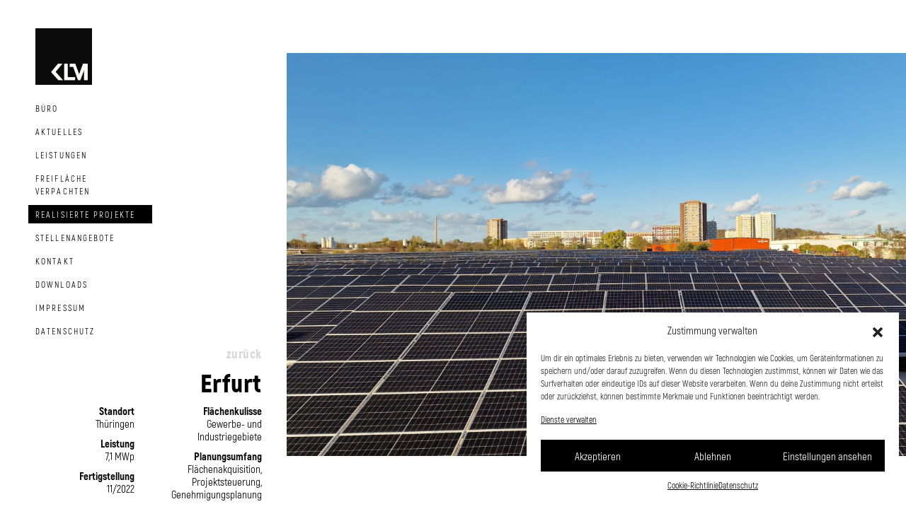

--- FILE ---
content_type: text/css
request_url: https://www.klm-projektentwicklung.com/wp-content/themes/klm-2019/fonts/icomoon/style.css?ver=23.02.20
body_size: 155
content:
@font-face {
  font-family: 'icomoon';
  src:  url('fonts/icomoon.eot?w9l22d');
  src:  url('fonts/icomoon.eot?w9l22d#iefix') format('embedded-opentype'),
    url('fonts/icomoon.ttf?w9l22d') format('truetype'),
    url('fonts/icomoon.woff?w9l22d') format('woff'),
    url('fonts/icomoon.svg?w9l22d#icomoon') format('svg');
  font-weight: normal;
  font-style: normal;
  font-display: block;
}

[class^="icon-"], [class*=" icon-"] {
  /* use !important to prevent issues with browser extensions that change fonts */
  font-family: 'icomoon' !important;
  speak: none;
  font-style: normal;
  font-weight: normal;
  font-variant: normal;
  text-transform: none;
  line-height: 1;

  /* Better Font Rendering =========== */
  -webkit-font-smoothing: antialiased;
  -moz-osx-font-smoothing: grayscale;
}

.icon-download:before {
  content: "\e905";
}
.icon-pdf-file:before {
  content: "\e907";
}
.icon-chevron-left:before {
  content: "\e900";
}
.icon-chevron-right:before {
  content: "\e901";
}
.icon-close:before {
  content: "\e902";
}
.icon-chevron-up:before {
  content: "\e903";
}
.icon-chevron-down:before {
  content: "\e904";
}


--- FILE ---
content_type: text/css
request_url: https://www.klm-projektentwicklung.com/wp-content/themes/klm-2019/css/style.css?ver=23.02.20
body_size: 29558
content:
:root {
    --blue: #007bff;
    --indigo: #6610f2;
    --purple: #6f42c1;
    --pink: #e83e8c;
    --red: #dc3545;
    --orange: #fd7e14;
    --yellow: #ffc107;
    --green: #28a745;
    --teal: #20c997;
    --cyan: #17a2b8;
    --white: #fff;
    --gray: #6c757d;
    --gray-dark: #343a40;
    --primary: #007bff;
    --secondary: #6c757d;
    --success: #28a745;
    --info: #17a2b8;
    --warning: #ffc107;
    --danger: #dc3545;
    --light: #f8f9fa;
    --dark: #343a40;
    --breakpoint-xs: 0;
    --breakpoint-sm: 576px;
    --breakpoint-md: 768px;
    --breakpoint-lg: 1024px;
    --breakpoint-xl: 1200px;
    --breakpoint-xxl: 1600px;
    --breakpoint-xxxl: 2000px;
    --font-family-sans-serif: Akrobat;
    --font-family-monospace: SFMono-Regular, Menlo, Monaco, Consolas, "Liberation Mono", "Courier New", monospace
}

/* farbige Scrollbars */

/* Firefox */
* { scrollbar-width: thin; scrollbar-color: rgba(211, 174, 33, 1) rgba(0, 156, 221, 0.05);}

/* Chrome, Edge, and Safari */
*::-webkit-scrollbar { width: 6px;}
*::-webkit-scrollbar-track { background: rgba(0, 156, 221, 0.05);}
*::-webkit-scrollbar-thumb { background-color: rgba(211, 174, 33, 1); border-radius: 20px; border: 0px solid transparent;}

*, *::before, *::after {
    -webkit-box-sizing: border-box;
    box-sizing: border-box
}

html {
    font-family: sans-serif;
    line-height: 1.15;
    -webkit-text-size-adjust: 100%;
    -webkit-tap-highlight-color: rgba(0, 0, 0, 0)
}

article, aside, figcaption, figure, footer, header, hgroup, main, nav, section {
    display: block
}

body {
    margin: 0;
    font-family: "Akrobat";
    font-size: 1rem;
    font-weight: 400;
    line-height: 1.2;
    color: #000;
    text-align: left;
    background-color: #fff
}

[tabindex="-1"]:focus {
    outline: 0 !important
}

hr {
    -webkit-box-sizing: content-box;
    box-sizing: content-box;
    height: 0;
    overflow: visible
}

h1, h2, h3, h4, h5, h6 {
    margin-top: 0;
    margin-bottom: .5rem
}

p {
    margin-top: 0;
    margin-bottom: 1rem;
    letter-spacing: 0.3px;
}

abbr[title], abbr[data-original-title] {
    text-decoration: underline;
    -webkit-text-decoration: underline dotted;
    text-decoration: underline dotted;
    cursor: help;
    border-bottom: 0;
    text-decoration-skip-ink: none
}

address {
    margin-bottom: 1rem;
    font-style: normal;
    line-height: inherit
}

ol, ul, dl {
    margin-top: 0;
    margin-bottom: 1rem
}

ol ol, ul ul, ol ul, ul ol {
    margin-bottom: 0
}

dt {
    font-weight: 800
}

dd {
    margin-bottom: .5rem;
    margin-left: 0
}

blockquote {
    margin: 0 0 1rem
}

b, strong {
    font-weight: bolder
}

small {
    font-size: 80%
}

sub, sup {
    position: relative;
    font-size: 75%;
    line-height: 0;
    vertical-align: baseline
}

sub {
    bottom: -.25em
}

sup {
    top: -.5em
}

a {
    color: #000;
    text-decoration: none;
    background-color: transparent
}

a:hover {
    color: #000;
    text-decoration: underline
}

a:not([href]):not([tabindex]) {
    color: inherit;
    text-decoration: none
}

a:not([href]):not([tabindex]):hover, a:not([href]):not([tabindex]):focus {
    color: inherit;
    text-decoration: none
}

a:not([href]):not([tabindex]):focus {
    outline: 0
}

pre, code, kbd, samp {
    font-family: SFMono-Regular, Menlo, Monaco, Consolas, "Liberation Mono", "Courier New", monospace;
    font-size: 1em
}

pre {
    margin-top: 0;
    margin-bottom: 1rem;
    overflow: auto
}

figure {
    margin: 0 0 1rem
}

img {
    vertical-align: middle;
    border-style: none
}

svg {
    overflow: hidden;
    vertical-align: middle
}

table {
    border-collapse: collapse
}

caption {
    padding-top: .75rem;
    padding-bottom: .75rem;
    color: #6c757d;
    text-align: left;
    caption-side: bottom
}

th {
    text-align: inherit
}

label {
    display: inline-block;
    margin-bottom: .5rem
}

button {
    -webkit-border-radius: 0;
    border-radius: 0
}

button:focus {
    outline: 1px dotted;
    outline: 5px auto -webkit-focus-ring-color
}

input, button, select, optgroup, textarea {
    margin: 0;
    font-family: inherit;
    font-size: inherit;
    line-height: inherit
}

button, input {
    overflow: visible
}

button, select {
    text-transform: none
}

select {
    word-wrap: normal
}

button, [type="button"], [type="reset"], [type="submit"] {
    -webkit-appearance: button
}

button:not(:disabled), [type="button"]:not(:disabled), [type="reset"]:not(:disabled), [type="submit"]:not(:disabled) {
    cursor: pointer
}

button::-moz-focus-inner, [type="button"]::-moz-focus-inner, [type="reset"]::-moz-focus-inner, [type="submit"]::-moz-focus-inner {
    padding: 0;
    border-style: none
}

input[type="radio"], input[type="checkbox"] {
    -webkit-box-sizing: border-box;
    box-sizing: border-box;
    padding: 0
}

input[type="date"], input[type="time"], input[type="datetime-local"], input[type="month"] {
    -webkit-appearance: listbox
}

textarea {
    overflow: auto;
    resize: vertical
}

fieldset {
    min-width: 0;
    padding: 0;
    margin: 0;
    border: 0
}

legend {
    display: block;
    width: 100%;
    max-width: 100%;
    padding: 0;
    margin-bottom: .5rem;
    font-size: 1.5rem;
    line-height: inherit;
    color: inherit;
    white-space: normal
}

progress {
    vertical-align: baseline
}

[type="number"]::-webkit-inner-spin-button, [type="number"]::-webkit-outer-spin-button {
    height: auto
}

[type="search"] {
    outline-offset: -2px;
    -webkit-appearance: none
}

[type="search"]::-webkit-search-decoration {
    -webkit-appearance: none
}

::-webkit-file-upload-button {
    font: inherit;
    -webkit-appearance: button
}

output {
    display: inline-block
}

summary {
    display: list-item;
    cursor: pointer
}

template {
    display: none
}

[hidden] {
    display: none !important
}

h1, h2, h3, h4, h5, h6, .h1, .h2, .h3, .h4, .h5, .h6 {
    margin-bottom: .5rem;
    font-weight: 500;
    line-height: 1.2
}

h1, .h1 {
    font-size: 2.25rem
}

h2, .h2 {
    font-size: 2rem
}

h3, .h3 {
    font-size: 1.75rem
}

h4, .h4 {
    font-size: 1.5rem
}

h5, .h5 {
    font-size: 1.25rem
}

h6, .h6 {
    font-size: 1rem
}

.lead {
    font-size: 1.25rem;
    font-weight: 300
}

.display-1 {
    font-size: 6rem;
    font-weight: 300;
    line-height: 1.2
}

.display-2 {
    font-size: 5.5rem;
    font-weight: 300;
    line-height: 1.2
}

.display-3 {
    font-size: 4.5rem;
    font-weight: 300;
    line-height: 1.2
}

.display-4 {
    font-size: 3.5rem;
    font-weight: 300;
    line-height: 1.2
}

hr {
    margin-top: 1rem;
    margin-bottom: 1rem;
    border: 0;
    border-top: 1px solid rgba(0, 0, 0, 0.1)
}

small, .small {
    font-size: 80%;
    font-weight: 400
}

mark, .mark {
    padding: .2em;
    background-color: #fcf8e3
}

.list-unstyled {
    padding-left: 0;
    list-style: none
}

.list-inline {
    padding-left: 0;
    list-style: none
}

.list-inline-item {
    display: inline-block
}

.list-inline-item:not(:last-child) {
    margin-right: .5rem
}

.initialism {
    font-size: 90%;
    text-transform: uppercase
}

.blockquote {
    margin-bottom: 1rem;
    font-size: 1.25rem
}

.blockquote-footer {
    display: block;
    font-size: 80%;
    color: #6c757d
}

.blockquote-footer::before {
    content: "\2014\00A0"
}

.img-fluid {
    max-width: 100%;
    height: auto
}

.img-thumbnail {
    padding: .25rem;
    background-color: #fff;
    border: 1px solid #dee2e6;
    -webkit-border-radius: .25rem;
    border-radius: .25rem;
    max-width: 100%;
    height: auto
}

.figure {
    display: inline-block
}

.figure-img {
    margin-bottom: .5rem;
    line-height: 1
}

.figure-caption {
    font-size: 90%;
    color: #6c757d
}

.container {
    width: 100%;
    padding-right: 15px;
    padding-left: 15px;
    margin-right: auto;
    margin-left: auto
}

@media (min-width: 576px) {
    .container {
        max-width: 540px
    }
}

@media (min-width: 768px) {
    .container {
        max-width: 720px
    }
}

@media (min-width: 1024px) {
    .container {
        max-width: 960px
    }
}

@media (min-width: 1200px) {
    .container {
        max-width: 1140px
    }
}

@media (min-width: 1600px) {
    .container {
        max-width: 1540px
    }
}

.container-fluid {
    width: 100%;
    padding-right: 15px;
    padding-left: 15px;
    margin-right: auto;
    margin-left: auto
}

.row {
    display: -webkit-box;
    display: -webkit-flex;
    display: -ms-flexbox;
    display: flex;
    -webkit-flex-wrap: wrap;
    -ms-flex-wrap: wrap;
    flex-wrap: wrap;
    margin-right: -15px;
    margin-left: -15px
}

.no-gutters {
    margin-right: 0;
    margin-left: 0
}

.no-gutters>.col, .no-gutters>[class*="col-"] {
    padding-right: 0;
    padding-left: 0
}

.col-1, .col-2, .col-3, .col-4, .col-5, .col-6, .col-7, .col-8, .col-9, .col-10, .col-11, .col-12, .col, .col-auto, .col-sm-1, .col-sm-2, .col-sm-3, .col-sm-4, .col-sm-5, .col-sm-6, .col-sm-7, .col-sm-8, .col-sm-9, .col-sm-10, .col-sm-11, .col-sm-12, .col-sm, .col-sm-auto, .col-md-1, .col-md-2, .col-md-3, .col-md-4, .col-md-5, .col-md-6, .col-md-7, .col-md-8, .col-md-9, .col-md-10, .col-md-11, .col-md-12, .col-md, .col-md-auto, .col-lg-1, .col-lg-2, .col-lg-3, .col-lg-4, .col-lg-5, .col-lg-6, .col-lg-7, .col-lg-8, .col-lg-9, .col-lg-10, .col-lg-11, .col-lg-12, .col-lg, .col-lg-auto, .col-xl-1, .col-xl-2, .col-xl-3, .col-xl-4, .col-xl-5, .col-xl-6, .col-xl-7, .col-xl-8, .col-xl-9, .col-xl-10, .col-xl-11, .col-xl-12, .col-xl, .col-xl-auto, .col-xxl-1, .col-xxl-2, .col-xxl-3, .col-xxl-4, .col-xxl-5, .col-xxl-6, .col-xxl-7, .col-xxl-8, .col-xxl-9, .col-xxl-10, .col-xxl-11, .col-xxl-12, .col-xxl, .col-xxl-auto, .col-xxxl-1, .col-xxxl-2, .col-xxxl-3, .col-xxxl-4, .col-xxxl-5, .col-xxxl-6, .col-xxxl-7, .col-xxxl-8, .col-xxxl-9, .col-xxxl-10, .col-xxxl-11, .col-xxxl-12, .col-xxxl, .col-xxxl-auto {
    position: relative;
    width: 100%;
    padding-right: 15px;
    padding-left: 15px
}

.col {
    -webkit-flex-basis: 0;
    -ms-flex-preferred-size: 0;
    flex-basis: 0;
    -webkit-box-flex: 1;
    -webkit-flex-grow: 1;
    -ms-flex-positive: 1;
    flex-grow: 1;
    max-width: 100%
}

.col-auto {
    -webkit-box-flex: 0;
    -webkit-flex: 0 0 auto;
    -ms-flex: 0 0 auto;
    flex: 0 0 auto;
    width: auto;
    max-width: 100%
}

.col-1 {
    -webkit-box-flex: 0;
    -webkit-flex: 0 0 8.33333%;
    -ms-flex: 0 0 8.33333%;
    flex: 0 0 8.33333%;
    max-width: 8.33333%
}

.col-2 {
    -webkit-box-flex: 0;
    -webkit-flex: 0 0 16.66667%;
    -ms-flex: 0 0 16.66667%;
    flex: 0 0 16.66667%;
    max-width: 16.66667%
}

.col-3 {
    -webkit-box-flex: 0;
    -webkit-flex: 0 0 25%;
    -ms-flex: 0 0 25%;
    flex: 0 0 25%;
    max-width: 25%
}

.col-4 {
    -webkit-box-flex: 0;
    -webkit-flex: 0 0 33.33333%;
    -ms-flex: 0 0 33.33333%;
    flex: 0 0 33.33333%;
    max-width: 33.33333%
}

.col-5 {
    -webkit-box-flex: 0;
    -webkit-flex: 0 0 41.66667%;
    -ms-flex: 0 0 41.66667%;
    flex: 0 0 41.66667%;
    max-width: 41.66667%
}

.col-6 {
    -webkit-box-flex: 0;
    -webkit-flex: 0 0 50%;
    -ms-flex: 0 0 50%;
    flex: 0 0 50%;
    max-width: 50%
}

.col-7 {
    -webkit-box-flex: 0;
    -webkit-flex: 0 0 58.33333%;
    -ms-flex: 0 0 58.33333%;
    flex: 0 0 58.33333%;
    max-width: 58.33333%
}

.col-8 {
    -webkit-box-flex: 0;
    -webkit-flex: 0 0 66.66667%;
    -ms-flex: 0 0 66.66667%;
    flex: 0 0 66.66667%;
    max-width: 66.66667%
}

.col-9 {
    -webkit-box-flex: 0;
    -webkit-flex: 0 0 75%;
    -ms-flex: 0 0 75%;
    flex: 0 0 75%;
    max-width: 75%
}

.col-10 {
    -webkit-box-flex: 0;
    -webkit-flex: 0 0 83.33333%;
    -ms-flex: 0 0 83.33333%;
    flex: 0 0 83.33333%;
    max-width: 83.33333%
}

.col-11 {
    -webkit-box-flex: 0;
    -webkit-flex: 0 0 91.66667%;
    -ms-flex: 0 0 91.66667%;
    flex: 0 0 91.66667%;
    max-width: 91.66667%
}

.col-12 {
    -webkit-box-flex: 0;
    -webkit-flex: 0 0 100%;
    -ms-flex: 0 0 100%;
    flex: 0 0 100%;
    max-width: 100%
}

.order-first {
    -webkit-box-ordinal-group: 0;
    -webkit-order: -1;
    -ms-flex-order: -1;
    order: -1
}

.order-last {
    -webkit-box-ordinal-group: 14;
    -webkit-order: 13;
    -ms-flex-order: 13;
    order: 13
}

.order-0 {
    -webkit-box-ordinal-group: 1;
    -webkit-order: 0;
    -ms-flex-order: 0;
    order: 0
}

.order-1 {
    -webkit-box-ordinal-group: 2;
    -webkit-order: 1;
    -ms-flex-order: 1;
    order: 1
}

.order-2 {
    -webkit-box-ordinal-group: 3;
    -webkit-order: 2;
    -ms-flex-order: 2;
    order: 2
}

.order-3 {
    -webkit-box-ordinal-group: 4;
    -webkit-order: 3;
    -ms-flex-order: 3;
    order: 3
}

.order-4 {
    -webkit-box-ordinal-group: 5;
    -webkit-order: 4;
    -ms-flex-order: 4;
    order: 4
}

.order-5 {
    -webkit-box-ordinal-group: 6;
    -webkit-order: 5;
    -ms-flex-order: 5;
    order: 5
}

.order-6 {
    -webkit-box-ordinal-group: 7;
    -webkit-order: 6;
    -ms-flex-order: 6;
    order: 6
}

.order-7 {
    -webkit-box-ordinal-group: 8;
    -webkit-order: 7;
    -ms-flex-order: 7;
    order: 7
}

.order-8 {
    -webkit-box-ordinal-group: 9;
    -webkit-order: 8;
    -ms-flex-order: 8;
    order: 8
}

.order-9 {
    -webkit-box-ordinal-group: 10;
    -webkit-order: 9;
    -ms-flex-order: 9;
    order: 9
}

.order-10 {
    -webkit-box-ordinal-group: 11;
    -webkit-order: 10;
    -ms-flex-order: 10;
    order: 10
}

.order-11 {
    -webkit-box-ordinal-group: 12;
    -webkit-order: 11;
    -ms-flex-order: 11;
    order: 11
}

.order-12 {
    -webkit-box-ordinal-group: 13;
    -webkit-order: 12;
    -ms-flex-order: 12;
    order: 12
}

.offset-1 {
    margin-left: 8.33333%
}

.offset-2 {
    margin-left: 16.66667%
}

.offset-3 {
    margin-left: 25%
}

.offset-4 {
    margin-left: 33.33333%
}

.offset-5 {
    margin-left: 41.66667%
}

.offset-6 {
    margin-left: 50%
}

.offset-7 {
    margin-left: 58.33333%
}

.offset-8 {
    margin-left: 66.66667%
}

.offset-9 {
    margin-left: 75%
}

.offset-10 {
    margin-left: 83.33333%
}

.offset-11 {
    margin-left: 91.66667%
}

@media (min-width: 576px) {
    .col-sm {
        -webkit-flex-basis: 0;
        -ms-flex-preferred-size: 0;
        flex-basis: 0;
        -webkit-box-flex: 1;
        -webkit-flex-grow: 1;
        -ms-flex-positive: 1;
        flex-grow: 1;
        max-width: 100%
    }

    .col-sm-auto {
        -webkit-box-flex: 0;
        -webkit-flex: 0 0 auto;
        -ms-flex: 0 0 auto;
        flex: 0 0 auto;
        width: auto;
        max-width: 100%
    }

    .col-sm-1 {
        -webkit-box-flex: 0;
        -webkit-flex: 0 0 8.33333%;
        -ms-flex: 0 0 8.33333%;
        flex: 0 0 8.33333%;
        max-width: 8.33333%
    }

    .col-sm-2 {
        -webkit-box-flex: 0;
        -webkit-flex: 0 0 16.66667%;
        -ms-flex: 0 0 16.66667%;
        flex: 0 0 16.66667%;
        max-width: 16.66667%
    }

    .col-sm-3 {
        -webkit-box-flex: 0;
        -webkit-flex: 0 0 25%;
        -ms-flex: 0 0 25%;
        flex: 0 0 25%;
        max-width: 25%
    }

    .col-sm-4 {
        -webkit-box-flex: 0;
        -webkit-flex: 0 0 33.33333%;
        -ms-flex: 0 0 33.33333%;
        flex: 0 0 33.33333%;
        max-width: 33.33333%
    }

    .col-sm-5 {
        -webkit-box-flex: 0;
        -webkit-flex: 0 0 41.66667%;
        -ms-flex: 0 0 41.66667%;
        flex: 0 0 41.66667%;
        max-width: 41.66667%
    }

    .col-sm-6 {
        -webkit-box-flex: 0;
        -webkit-flex: 0 0 50%;
        -ms-flex: 0 0 50%;
        flex: 0 0 50%;
        max-width: 50%
    }

    .col-sm-7 {
        -webkit-box-flex: 0;
        -webkit-flex: 0 0 58.33333%;
        -ms-flex: 0 0 58.33333%;
        flex: 0 0 58.33333%;
        max-width: 58.33333%
    }

    .col-sm-8 {
        -webkit-box-flex: 0;
        -webkit-flex: 0 0 66.66667%;
        -ms-flex: 0 0 66.66667%;
        flex: 0 0 66.66667%;
        max-width: 66.66667%
    }

    .col-sm-9 {
        -webkit-box-flex: 0;
        -webkit-flex: 0 0 75%;
        -ms-flex: 0 0 75%;
        flex: 0 0 75%;
        max-width: 75%
    }

    .col-sm-10 {
        -webkit-box-flex: 0;
        -webkit-flex: 0 0 83.33333%;
        -ms-flex: 0 0 83.33333%;
        flex: 0 0 83.33333%;
        max-width: 83.33333%
    }

    .col-sm-11 {
        -webkit-box-flex: 0;
        -webkit-flex: 0 0 91.66667%;
        -ms-flex: 0 0 91.66667%;
        flex: 0 0 91.66667%;
        max-width: 91.66667%
    }

    .col-sm-12 {
        -webkit-box-flex: 0;
        -webkit-flex: 0 0 100%;
        -ms-flex: 0 0 100%;
        flex: 0 0 100%;
        max-width: 100%
    }

    .order-sm-first {
        -webkit-box-ordinal-group: 0;
        -webkit-order: -1;
        -ms-flex-order: -1;
        order: -1
    }

    .order-sm-last {
        -webkit-box-ordinal-group: 14;
        -webkit-order: 13;
        -ms-flex-order: 13;
        order: 13
    }

    .order-sm-0 {
        -webkit-box-ordinal-group: 1;
        -webkit-order: 0;
        -ms-flex-order: 0;
        order: 0
    }

    .order-sm-1 {
        -webkit-box-ordinal-group: 2;
        -webkit-order: 1;
        -ms-flex-order: 1;
        order: 1
    }

    .order-sm-2 {
        -webkit-box-ordinal-group: 3;
        -webkit-order: 2;
        -ms-flex-order: 2;
        order: 2
    }

    .order-sm-3 {
        -webkit-box-ordinal-group: 4;
        -webkit-order: 3;
        -ms-flex-order: 3;
        order: 3
    }

    .order-sm-4 {
        -webkit-box-ordinal-group: 5;
        -webkit-order: 4;
        -ms-flex-order: 4;
        order: 4
    }

    .order-sm-5 {
        -webkit-box-ordinal-group: 6;
        -webkit-order: 5;
        -ms-flex-order: 5;
        order: 5
    }

    .order-sm-6 {
        -webkit-box-ordinal-group: 7;
        -webkit-order: 6;
        -ms-flex-order: 6;
        order: 6
    }

    .order-sm-7 {
        -webkit-box-ordinal-group: 8;
        -webkit-order: 7;
        -ms-flex-order: 7;
        order: 7
    }

    .order-sm-8 {
        -webkit-box-ordinal-group: 9;
        -webkit-order: 8;
        -ms-flex-order: 8;
        order: 8
    }

    .order-sm-9 {
        -webkit-box-ordinal-group: 10;
        -webkit-order: 9;
        -ms-flex-order: 9;
        order: 9
    }

    .order-sm-10 {
        -webkit-box-ordinal-group: 11;
        -webkit-order: 10;
        -ms-flex-order: 10;
        order: 10
    }

    .order-sm-11 {
        -webkit-box-ordinal-group: 12;
        -webkit-order: 11;
        -ms-flex-order: 11;
        order: 11
    }

    .order-sm-12 {
        -webkit-box-ordinal-group: 13;
        -webkit-order: 12;
        -ms-flex-order: 12;
        order: 12
    }

    .offset-sm-0 {
        margin-left: 0
    }

    .offset-sm-1 {
        margin-left: 8.33333%
    }

    .offset-sm-2 {
        margin-left: 16.66667%
    }

    .offset-sm-3 {
        margin-left: 25%
    }

    .offset-sm-4 {
        margin-left: 33.33333%
    }

    .offset-sm-5 {
        margin-left: 41.66667%
    }

    .offset-sm-6 {
        margin-left: 50%
    }

    .offset-sm-7 {
        margin-left: 58.33333%
    }

    .offset-sm-8 {
        margin-left: 66.66667%
    }

    .offset-sm-9 {
        margin-left: 75%
    }

    .offset-sm-10 {
        margin-left: 83.33333%
    }

    .offset-sm-11 {
        margin-left: 91.66667%
    }
}

@media (min-width: 768px) {
    .col-md {
        -webkit-flex-basis: 0;
        -ms-flex-preferred-size: 0;
        flex-basis: 0;
        -webkit-box-flex: 1;
        -webkit-flex-grow: 1;
        -ms-flex-positive: 1;
        flex-grow: 1;
        max-width: 100%
    }

    .col-md-auto {
        -webkit-box-flex: 0;
        -webkit-flex: 0 0 auto;
        -ms-flex: 0 0 auto;
        flex: 0 0 auto;
        width: auto;
        max-width: 100%
    }

    .col-md-1 {
        -webkit-box-flex: 0;
        -webkit-flex: 0 0 8.33333%;
        -ms-flex: 0 0 8.33333%;
        flex: 0 0 8.33333%;
        max-width: 8.33333%
    }

    .col-md-2 {
        -webkit-box-flex: 0;
        -webkit-flex: 0 0 16.66667%;
        -ms-flex: 0 0 16.66667%;
        flex: 0 0 16.66667%;
        max-width: 16.66667%
    }

    .col-md-3 {
        -webkit-box-flex: 0;
        -webkit-flex: 0 0 25%;
        -ms-flex: 0 0 25%;
        flex: 0 0 25%;
        max-width: 25%
    }

    .col-md-4 {
        -webkit-box-flex: 0;
        -webkit-flex: 0 0 33.33333%;
        -ms-flex: 0 0 33.33333%;
        flex: 0 0 33.33333%;
        max-width: 33.33333%
    }

    .col-md-5 {
        -webkit-box-flex: 0;
        -webkit-flex: 0 0 41.66667%;
        -ms-flex: 0 0 41.66667%;
        flex: 0 0 41.66667%;
        max-width: 41.66667%
    }

    .col-md-6 {
        -webkit-box-flex: 0;
        -webkit-flex: 0 0 50%;
        -ms-flex: 0 0 50%;
        flex: 0 0 50%;
        max-width: 50%
    }

    .col-md-7 {
        -webkit-box-flex: 0;
        -webkit-flex: 0 0 58.33333%;
        -ms-flex: 0 0 58.33333%;
        flex: 0 0 58.33333%;
        max-width: 58.33333%
    }

    .col-md-8 {
        -webkit-box-flex: 0;
        -webkit-flex: 0 0 66.66667%;
        -ms-flex: 0 0 66.66667%;
        flex: 0 0 66.66667%;
        max-width: 66.66667%
    }

    .col-md-9 {
        -webkit-box-flex: 0;
        -webkit-flex: 0 0 75%;
        -ms-flex: 0 0 75%;
        flex: 0 0 75%;
        max-width: 75%
    }

    .col-md-10 {
        -webkit-box-flex: 0;
        -webkit-flex: 0 0 83.33333%;
        -ms-flex: 0 0 83.33333%;
        flex: 0 0 83.33333%;
        max-width: 83.33333%
    }

    .col-md-11 {
        -webkit-box-flex: 0;
        -webkit-flex: 0 0 91.66667%;
        -ms-flex: 0 0 91.66667%;
        flex: 0 0 91.66667%;
        max-width: 91.66667%
    }

    .col-md-12 {
        -webkit-box-flex: 0;
        -webkit-flex: 0 0 100%;
        -ms-flex: 0 0 100%;
        flex: 0 0 100%;
        max-width: 100%
    }

    .order-md-first {
        -webkit-box-ordinal-group: 0;
        -webkit-order: -1;
        -ms-flex-order: -1;
        order: -1
    }

    .order-md-last {
        -webkit-box-ordinal-group: 14;
        -webkit-order: 13;
        -ms-flex-order: 13;
        order: 13
    }

    .order-md-0 {
        -webkit-box-ordinal-group: 1;
        -webkit-order: 0;
        -ms-flex-order: 0;
        order: 0
    }

    .order-md-1 {
        -webkit-box-ordinal-group: 2;
        -webkit-order: 1;
        -ms-flex-order: 1;
        order: 1
    }

    .order-md-2 {
        -webkit-box-ordinal-group: 3;
        -webkit-order: 2;
        -ms-flex-order: 2;
        order: 2
    }

    .order-md-3 {
        -webkit-box-ordinal-group: 4;
        -webkit-order: 3;
        -ms-flex-order: 3;
        order: 3
    }

    .order-md-4 {
        -webkit-box-ordinal-group: 5;
        -webkit-order: 4;
        -ms-flex-order: 4;
        order: 4
    }

    .order-md-5 {
        -webkit-box-ordinal-group: 6;
        -webkit-order: 5;
        -ms-flex-order: 5;
        order: 5
    }

    .order-md-6 {
        -webkit-box-ordinal-group: 7;
        -webkit-order: 6;
        -ms-flex-order: 6;
        order: 6
    }

    .order-md-7 {
        -webkit-box-ordinal-group: 8;
        -webkit-order: 7;
        -ms-flex-order: 7;
        order: 7
    }

    .order-md-8 {
        -webkit-box-ordinal-group: 9;
        -webkit-order: 8;
        -ms-flex-order: 8;
        order: 8
    }

    .order-md-9 {
        -webkit-box-ordinal-group: 10;
        -webkit-order: 9;
        -ms-flex-order: 9;
        order: 9
    }

    .order-md-10 {
        -webkit-box-ordinal-group: 11;
        -webkit-order: 10;
        -ms-flex-order: 10;
        order: 10
    }

    .order-md-11 {
        -webkit-box-ordinal-group: 12;
        -webkit-order: 11;
        -ms-flex-order: 11;
        order: 11
    }

    .order-md-12 {
        -webkit-box-ordinal-group: 13;
        -webkit-order: 12;
        -ms-flex-order: 12;
        order: 12
    }

    .offset-md-0 {
        margin-left: 0
    }

    .offset-md-1 {
        margin-left: 8.33333%
    }

    .offset-md-2 {
        margin-left: 16.66667%
    }

    .offset-md-3 {
        margin-left: 25%
    }

    .offset-md-4 {
        margin-left: 33.33333%
    }

    .offset-md-5 {
        margin-left: 41.66667%
    }

    .offset-md-6 {
        margin-left: 50%
    }

    .offset-md-7 {
        margin-left: 58.33333%
    }

    .offset-md-8 {
        margin-left: 66.66667%
    }

    .offset-md-9 {
        margin-left: 75%
    }

    .offset-md-10 {
        margin-left: 83.33333%
    }

    .offset-md-11 {
        margin-left: 91.66667%
    }
}

@media (min-width: 1024px) {
    .col-lg {
        -webkit-flex-basis: 0;
        -ms-flex-preferred-size: 0;
        flex-basis: 0;
        -webkit-box-flex: 1;
        -webkit-flex-grow: 1;
        -ms-flex-positive: 1;
        flex-grow: 1;
        max-width: 100%
    }

    .col-lg-auto {
        -webkit-box-flex: 0;
        -webkit-flex: 0 0 auto;
        -ms-flex: 0 0 auto;
        flex: 0 0 auto;
        width: auto;
        max-width: 100%
    }

    .col-lg-1 {
        -webkit-box-flex: 0;
        -webkit-flex: 0 0 8.33333%;
        -ms-flex: 0 0 8.33333%;
        flex: 0 0 8.33333%;
        max-width: 8.33333%
    }

    .col-lg-2 {
        -webkit-box-flex: 0;
        -webkit-flex: 0 0 16.66667%;
        -ms-flex: 0 0 16.66667%;
        flex: 0 0 16.66667%;
        max-width: 16.66667%
    }

    .col-lg-3 {
        -webkit-box-flex: 0;
        -webkit-flex: 0 0 25%;
        -ms-flex: 0 0 25%;
        flex: 0 0 25%;
        max-width: 25%
    }

    .col-lg-4 {
        -webkit-box-flex: 0;
        -webkit-flex: 0 0 33.33333%;
        -ms-flex: 0 0 33.33333%;
        flex: 0 0 33.33333%;
        max-width: 33.33333%
    }

    .col-lg-5 {
        -webkit-box-flex: 0;
        -webkit-flex: 0 0 41.66667%;
        -ms-flex: 0 0 41.66667%;
        flex: 0 0 41.66667%;
        max-width: 41.66667%
    }

    .col-lg-6 {
        -webkit-box-flex: 0;
        -webkit-flex: 0 0 50%;
        -ms-flex: 0 0 50%;
        flex: 0 0 50%;
        max-width: 50%
    }

    .col-lg-7 {
        -webkit-box-flex: 0;
        -webkit-flex: 0 0 58.33333%;
        -ms-flex: 0 0 58.33333%;
        flex: 0 0 58.33333%;
        max-width: 58.33333%
    }

    .col-lg-8 {
        -webkit-box-flex: 0;
        -webkit-flex: 0 0 66.66667%;
        -ms-flex: 0 0 66.66667%;
        flex: 0 0 66.66667%;
        max-width: 66.66667%
    }

    .col-lg-9 {
        -webkit-box-flex: 0;
        -webkit-flex: 0 0 75%;
        -ms-flex: 0 0 75%;
        flex: 0 0 75%;
        max-width: 75%
    }

    .col-lg-10 {
        -webkit-box-flex: 0;
        -webkit-flex: 0 0 83.33333%;
        -ms-flex: 0 0 83.33333%;
        flex: 0 0 83.33333%;
        max-width: 83.33333%
    }

    .col-lg-11 {
        -webkit-box-flex: 0;
        -webkit-flex: 0 0 91.66667%;
        -ms-flex: 0 0 91.66667%;
        flex: 0 0 91.66667%;
        max-width: 91.66667%
    }

    .col-lg-12 {
        -webkit-box-flex: 0;
        -webkit-flex: 0 0 100%;
        -ms-flex: 0 0 100%;
        flex: 0 0 100%;
        max-width: 100%
    }

    .order-lg-first {
        -webkit-box-ordinal-group: 0;
        -webkit-order: -1;
        -ms-flex-order: -1;
        order: -1
    }

    .order-lg-last {
        -webkit-box-ordinal-group: 14;
        -webkit-order: 13;
        -ms-flex-order: 13;
        order: 13
    }

    .order-lg-0 {
        -webkit-box-ordinal-group: 1;
        -webkit-order: 0;
        -ms-flex-order: 0;
        order: 0
    }

    .order-lg-1 {
        -webkit-box-ordinal-group: 2;
        -webkit-order: 1;
        -ms-flex-order: 1;
        order: 1
    }

    .order-lg-2 {
        -webkit-box-ordinal-group: 3;
        -webkit-order: 2;
        -ms-flex-order: 2;
        order: 2
    }

    .order-lg-3 {
        -webkit-box-ordinal-group: 4;
        -webkit-order: 3;
        -ms-flex-order: 3;
        order: 3
    }

    .order-lg-4 {
        -webkit-box-ordinal-group: 5;
        -webkit-order: 4;
        -ms-flex-order: 4;
        order: 4
    }

    .order-lg-5 {
        -webkit-box-ordinal-group: 6;
        -webkit-order: 5;
        -ms-flex-order: 5;
        order: 5
    }

    .order-lg-6 {
        -webkit-box-ordinal-group: 7;
        -webkit-order: 6;
        -ms-flex-order: 6;
        order: 6
    }

    .order-lg-7 {
        -webkit-box-ordinal-group: 8;
        -webkit-order: 7;
        -ms-flex-order: 7;
        order: 7
    }

    .order-lg-8 {
        -webkit-box-ordinal-group: 9;
        -webkit-order: 8;
        -ms-flex-order: 8;
        order: 8
    }

    .order-lg-9 {
        -webkit-box-ordinal-group: 10;
        -webkit-order: 9;
        -ms-flex-order: 9;
        order: 9
    }

    .order-lg-10 {
        -webkit-box-ordinal-group: 11;
        -webkit-order: 10;
        -ms-flex-order: 10;
        order: 10
    }

    .order-lg-11 {
        -webkit-box-ordinal-group: 12;
        -webkit-order: 11;
        -ms-flex-order: 11;
        order: 11
    }

    .order-lg-12 {
        -webkit-box-ordinal-group: 13;
        -webkit-order: 12;
        -ms-flex-order: 12;
        order: 12
    }

    .offset-lg-0 {
        margin-left: 0
    }

    .offset-lg-1 {
        margin-left: 8.33333%
    }

    .offset-lg-2 {
        margin-left: 16.66667%
    }

    .offset-lg-3 {
        margin-left: 25%
    }

    .offset-lg-4 {
        margin-left: 33.33333%
    }

    .offset-lg-5 {
        margin-left: 41.66667%
    }

    .offset-lg-6 {
        margin-left: 50%
    }

    .offset-lg-7 {
        margin-left: 58.33333%
    }

    .offset-lg-8 {
        margin-left: 66.66667%
    }

    .offset-lg-9 {
        margin-left: 75%
    }

    .offset-lg-10 {
        margin-left: 83.33333%
    }

    .offset-lg-11 {
        margin-left: 91.66667%
    }
}

@media (min-width: 1200px) {
    .col-xl {
        -webkit-flex-basis: 0;
        -ms-flex-preferred-size: 0;
        flex-basis: 0;
        -webkit-box-flex: 1;
        -webkit-flex-grow: 1;
        -ms-flex-positive: 1;
        flex-grow: 1;
        max-width: 100%
    }

    .col-xl-auto {
        -webkit-box-flex: 0;
        -webkit-flex: 0 0 auto;
        -ms-flex: 0 0 auto;
        flex: 0 0 auto;
        width: auto;
        max-width: 100%
    }

    .col-xl-1 {
        -webkit-box-flex: 0;
        -webkit-flex: 0 0 8.33333%;
        -ms-flex: 0 0 8.33333%;
        flex: 0 0 8.33333%;
        max-width: 8.33333%
    }

    .col-xl-2 {
        -webkit-box-flex: 0;
        -webkit-flex: 0 0 16.66667%;
        -ms-flex: 0 0 16.66667%;
        flex: 0 0 16.66667%;
        max-width: 16.66667%
    }

    .col-xl-3 {
        -webkit-box-flex: 0;
        -webkit-flex: 0 0 25%;
        -ms-flex: 0 0 25%;
        flex: 0 0 25%;
        max-width: 25%
    }

    .col-xl-4 {
        -webkit-box-flex: 0;
        -webkit-flex: 0 0 33.33333%;
        -ms-flex: 0 0 33.33333%;
        flex: 0 0 33.33333%;
        max-width: 33.33333%
    }

    .col-xl-5 {
        -webkit-box-flex: 0;
        -webkit-flex: 0 0 41.66667%;
        -ms-flex: 0 0 41.66667%;
        flex: 0 0 41.66667%;
        max-width: 41.66667%
    }

    .col-xl-6 {
        -webkit-box-flex: 0;
        -webkit-flex: 0 0 50%;
        -ms-flex: 0 0 50%;
        flex: 0 0 50%;
        max-width: 50%
    }

    .col-xl-7 {
        -webkit-box-flex: 0;
        -webkit-flex: 0 0 58.33333%;
        -ms-flex: 0 0 58.33333%;
        flex: 0 0 58.33333%;
        max-width: 58.33333%
    }

    .col-xl-8 {
        -webkit-box-flex: 0;
        -webkit-flex: 0 0 66.66667%;
        -ms-flex: 0 0 66.66667%;
        flex: 0 0 66.66667%;
        max-width: 66.66667%
    }

    .col-xl-9 {
        -webkit-box-flex: 0;
        -webkit-flex: 0 0 75%;
        -ms-flex: 0 0 75%;
        flex: 0 0 75%;
        max-width: 75%
    }

    .col-xl-10 {
        -webkit-box-flex: 0;
        -webkit-flex: 0 0 83.33333%;
        -ms-flex: 0 0 83.33333%;
        flex: 0 0 83.33333%;
        max-width: 83.33333%
    }

    .col-xl-11 {
        -webkit-box-flex: 0;
        -webkit-flex: 0 0 91.66667%;
        -ms-flex: 0 0 91.66667%;
        flex: 0 0 91.66667%;
        max-width: 91.66667%
    }

    .col-xl-12 {
        -webkit-box-flex: 0;
        -webkit-flex: 0 0 100%;
        -ms-flex: 0 0 100%;
        flex: 0 0 100%;
        max-width: 100%
    }

    .order-xl-first {
        -webkit-box-ordinal-group: 0;
        -webkit-order: -1;
        -ms-flex-order: -1;
        order: -1
    }

    .order-xl-last {
        -webkit-box-ordinal-group: 14;
        -webkit-order: 13;
        -ms-flex-order: 13;
        order: 13
    }

    .order-xl-0 {
        -webkit-box-ordinal-group: 1;
        -webkit-order: 0;
        -ms-flex-order: 0;
        order: 0
    }

    .order-xl-1 {
        -webkit-box-ordinal-group: 2;
        -webkit-order: 1;
        -ms-flex-order: 1;
        order: 1
    }

    .order-xl-2 {
        -webkit-box-ordinal-group: 3;
        -webkit-order: 2;
        -ms-flex-order: 2;
        order: 2
    }

    .order-xl-3 {
        -webkit-box-ordinal-group: 4;
        -webkit-order: 3;
        -ms-flex-order: 3;
        order: 3
    }

    .order-xl-4 {
        -webkit-box-ordinal-group: 5;
        -webkit-order: 4;
        -ms-flex-order: 4;
        order: 4
    }

    .order-xl-5 {
        -webkit-box-ordinal-group: 6;
        -webkit-order: 5;
        -ms-flex-order: 5;
        order: 5
    }

    .order-xl-6 {
        -webkit-box-ordinal-group: 7;
        -webkit-order: 6;
        -ms-flex-order: 6;
        order: 6
    }

    .order-xl-7 {
        -webkit-box-ordinal-group: 8;
        -webkit-order: 7;
        -ms-flex-order: 7;
        order: 7
    }

    .order-xl-8 {
        -webkit-box-ordinal-group: 9;
        -webkit-order: 8;
        -ms-flex-order: 8;
        order: 8
    }

    .order-xl-9 {
        -webkit-box-ordinal-group: 10;
        -webkit-order: 9;
        -ms-flex-order: 9;
        order: 9
    }

    .order-xl-10 {
        -webkit-box-ordinal-group: 11;
        -webkit-order: 10;
        -ms-flex-order: 10;
        order: 10
    }

    .order-xl-11 {
        -webkit-box-ordinal-group: 12;
        -webkit-order: 11;
        -ms-flex-order: 11;
        order: 11
    }

    .order-xl-12 {
        -webkit-box-ordinal-group: 13;
        -webkit-order: 12;
        -ms-flex-order: 12;
        order: 12
    }

    .offset-xl-0 {
        margin-left: 0
    }

    .offset-xl-1 {
        margin-left: 8.33333%
    }

    .offset-xl-2 {
        margin-left: 16.66667%
    }

    .offset-xl-3 {
        margin-left: 25%
    }

    .offset-xl-4 {
        margin-left: 33.33333%
    }

    .offset-xl-5 {
        margin-left: 41.66667%
    }

    .offset-xl-6 {
        margin-left: 50%
    }

    .offset-xl-7 {
        margin-left: 58.33333%
    }

    .offset-xl-8 {
        margin-left: 66.66667%
    }

    .offset-xl-9 {
        margin-left: 75%
    }

    .offset-xl-10 {
        margin-left: 83.33333%
    }

    .offset-xl-11 {
        margin-left: 91.66667%
    }
}

@media (min-width: 1600px) {
    .col-xxl {
        -webkit-flex-basis: 0;
        -ms-flex-preferred-size: 0;
        flex-basis: 0;
        -webkit-box-flex: 1;
        -webkit-flex-grow: 1;
        -ms-flex-positive: 1;
        flex-grow: 1;
        max-width: 100%
    }

    .col-xxl-auto {
        -webkit-box-flex: 0;
        -webkit-flex: 0 0 auto;
        -ms-flex: 0 0 auto;
        flex: 0 0 auto;
        width: auto;
        max-width: 100%
    }

    .col-xxl-1 {
        -webkit-box-flex: 0;
        -webkit-flex: 0 0 8.33333%;
        -ms-flex: 0 0 8.33333%;
        flex: 0 0 8.33333%;
        max-width: 8.33333%
    }

    .col-xxl-2 {
        -webkit-box-flex: 0;
        -webkit-flex: 0 0 16.66667%;
        -ms-flex: 0 0 16.66667%;
        flex: 0 0 16.66667%;
        max-width: 16.66667%
    }

    .col-xxl-3 {
        -webkit-box-flex: 0;
        -webkit-flex: 0 0 25%;
        -ms-flex: 0 0 25%;
        flex: 0 0 25%;
        max-width: 25%
    }

    .col-xxl-4 {
        -webkit-box-flex: 0;
        -webkit-flex: 0 0 33.33333%;
        -ms-flex: 0 0 33.33333%;
        flex: 0 0 33.33333%;
        max-width: 33.33333%
    }

    .col-xxl-5 {
        -webkit-box-flex: 0;
        -webkit-flex: 0 0 41.66667%;
        -ms-flex: 0 0 41.66667%;
        flex: 0 0 41.66667%;
        max-width: 41.66667%
    }

    .col-xxl-6 {
        -webkit-box-flex: 0;
        -webkit-flex: 0 0 50%;
        -ms-flex: 0 0 50%;
        flex: 0 0 50%;
        max-width: 50%
    }

    .col-xxl-7 {
        -webkit-box-flex: 0;
        -webkit-flex: 0 0 58.33333%;
        -ms-flex: 0 0 58.33333%;
        flex: 0 0 58.33333%;
        max-width: 58.33333%
    }

    .col-xxl-8 {
        -webkit-box-flex: 0;
        -webkit-flex: 0 0 66.66667%;
        -ms-flex: 0 0 66.66667%;
        flex: 0 0 66.66667%;
        max-width: 66.66667%
    }

    .col-xxl-9 {
        -webkit-box-flex: 0;
        -webkit-flex: 0 0 75%;
        -ms-flex: 0 0 75%;
        flex: 0 0 75%;
        max-width: 75%
    }

    .col-xxl-10 {
        -webkit-box-flex: 0;
        -webkit-flex: 0 0 83.33333%;
        -ms-flex: 0 0 83.33333%;
        flex: 0 0 83.33333%;
        max-width: 83.33333%
    }

    .col-xxl-11 {
        -webkit-box-flex: 0;
        -webkit-flex: 0 0 91.66667%;
        -ms-flex: 0 0 91.66667%;
        flex: 0 0 91.66667%;
        max-width: 91.66667%
    }

    .col-xxl-12 {
        -webkit-box-flex: 0;
        -webkit-flex: 0 0 100%;
        -ms-flex: 0 0 100%;
        flex: 0 0 100%;
        max-width: 100%
    }

    .order-xxl-first {
        -webkit-box-ordinal-group: 0;
        -webkit-order: -1;
        -ms-flex-order: -1;
        order: -1
    }

    .order-xxl-last {
        -webkit-box-ordinal-group: 14;
        -webkit-order: 13;
        -ms-flex-order: 13;
        order: 13
    }

    .order-xxl-0 {
        -webkit-box-ordinal-group: 1;
        -webkit-order: 0;
        -ms-flex-order: 0;
        order: 0
    }

    .order-xxl-1 {
        -webkit-box-ordinal-group: 2;
        -webkit-order: 1;
        -ms-flex-order: 1;
        order: 1
    }

    .order-xxl-2 {
        -webkit-box-ordinal-group: 3;
        -webkit-order: 2;
        -ms-flex-order: 2;
        order: 2
    }

    .order-xxl-3 {
        -webkit-box-ordinal-group: 4;
        -webkit-order: 3;
        -ms-flex-order: 3;
        order: 3
    }

    .order-xxl-4 {
        -webkit-box-ordinal-group: 5;
        -webkit-order: 4;
        -ms-flex-order: 4;
        order: 4
    }

    .order-xxl-5 {
        -webkit-box-ordinal-group: 6;
        -webkit-order: 5;
        -ms-flex-order: 5;
        order: 5
    }

    .order-xxl-6 {
        -webkit-box-ordinal-group: 7;
        -webkit-order: 6;
        -ms-flex-order: 6;
        order: 6
    }

    .order-xxl-7 {
        -webkit-box-ordinal-group: 8;
        -webkit-order: 7;
        -ms-flex-order: 7;
        order: 7
    }

    .order-xxl-8 {
        -webkit-box-ordinal-group: 9;
        -webkit-order: 8;
        -ms-flex-order: 8;
        order: 8
    }

    .order-xxl-9 {
        -webkit-box-ordinal-group: 10;
        -webkit-order: 9;
        -ms-flex-order: 9;
        order: 9
    }

    .order-xxl-10 {
        -webkit-box-ordinal-group: 11;
        -webkit-order: 10;
        -ms-flex-order: 10;
        order: 10
    }

    .order-xxl-11 {
        -webkit-box-ordinal-group: 12;
        -webkit-order: 11;
        -ms-flex-order: 11;
        order: 11
    }

    .order-xxl-12 {
        -webkit-box-ordinal-group: 13;
        -webkit-order: 12;
        -ms-flex-order: 12;
        order: 12
    }

    .offset-xxl-0 {
        margin-left: 0
    }

    .offset-xxl-1 {
        margin-left: 8.33333%
    }

    .offset-xxl-2 {
        margin-left: 16.66667%
    }

    .offset-xxl-3 {
        margin-left: 25%
    }

    .offset-xxl-4 {
        margin-left: 33.33333%
    }

    .offset-xxl-5 {
        margin-left: 41.66667%
    }

    .offset-xxl-6 {
        margin-left: 50%
    }

    .offset-xxl-7 {
        margin-left: 58.33333%
    }

    .offset-xxl-8 {
        margin-left: 66.66667%
    }

    .offset-xxl-9 {
        margin-left: 75%
    }

    .offset-xxl-10 {
        margin-left: 83.33333%
    }

    .offset-xxl-11 {
        margin-left: 91.66667%
    }
}

@media (min-width: 2000px) {
    .col-xxxl {
        -webkit-flex-basis: 0;
        -ms-flex-preferred-size: 0;
        flex-basis: 0;
        -webkit-box-flex: 1;
        -webkit-flex-grow: 1;
        -ms-flex-positive: 1;
        flex-grow: 1;
        max-width: 100%
    }

    .col-xxxl-auto {
        -webkit-box-flex: 0;
        -webkit-flex: 0 0 auto;
        -ms-flex: 0 0 auto;
        flex: 0 0 auto;
        width: auto;
        max-width: 100%
    }

    .col-xxxl-1 {
        -webkit-box-flex: 0;
        -webkit-flex: 0 0 8.33333%;
        -ms-flex: 0 0 8.33333%;
        flex: 0 0 8.33333%;
        max-width: 8.33333%
    }

    .col-xxxl-2 {
        -webkit-box-flex: 0;
        -webkit-flex: 0 0 16.66667%;
        -ms-flex: 0 0 16.66667%;
        flex: 0 0 16.66667%;
        max-width: 16.66667%
    }

    .col-xxxl-3 {
        -webkit-box-flex: 0;
        -webkit-flex: 0 0 25%;
        -ms-flex: 0 0 25%;
        flex: 0 0 25%;
        max-width: 25%
    }

    .col-xxxl-4 {
        -webkit-box-flex: 0;
        -webkit-flex: 0 0 33.33333%;
        -ms-flex: 0 0 33.33333%;
        flex: 0 0 33.33333%;
        max-width: 33.33333%
    }

    .col-xxxl-5 {
        -webkit-box-flex: 0;
        -webkit-flex: 0 0 41.66667%;
        -ms-flex: 0 0 41.66667%;
        flex: 0 0 41.66667%;
        max-width: 41.66667%
    }

    .col-xxxl-6 {
        -webkit-box-flex: 0;
        -webkit-flex: 0 0 50%;
        -ms-flex: 0 0 50%;
        flex: 0 0 50%;
        max-width: 50%
    }

    .col-xxxl-7 {
        -webkit-box-flex: 0;
        -webkit-flex: 0 0 58.33333%;
        -ms-flex: 0 0 58.33333%;
        flex: 0 0 58.33333%;
        max-width: 58.33333%
    }

    .col-xxxl-8 {
        -webkit-box-flex: 0;
        -webkit-flex: 0 0 66.66667%;
        -ms-flex: 0 0 66.66667%;
        flex: 0 0 66.66667%;
        max-width: 66.66667%
    }

    .col-xxxl-9 {
        -webkit-box-flex: 0;
        -webkit-flex: 0 0 75%;
        -ms-flex: 0 0 75%;
        flex: 0 0 75%;
        max-width: 75%
    }

    .col-xxxl-10 {
        -webkit-box-flex: 0;
        -webkit-flex: 0 0 83.33333%;
        -ms-flex: 0 0 83.33333%;
        flex: 0 0 83.33333%;
        max-width: 83.33333%
    }

    .col-xxxl-11 {
        -webkit-box-flex: 0;
        -webkit-flex: 0 0 91.66667%;
        -ms-flex: 0 0 91.66667%;
        flex: 0 0 91.66667%;
        max-width: 91.66667%
    }

    .col-xxxl-12 {
        -webkit-box-flex: 0;
        -webkit-flex: 0 0 100%;
        -ms-flex: 0 0 100%;
        flex: 0 0 100%;
        max-width: 100%
    }

    .order-xxxl-first {
        -webkit-box-ordinal-group: 0;
        -webkit-order: -1;
        -ms-flex-order: -1;
        order: -1
    }

    .order-xxxl-last {
        -webkit-box-ordinal-group: 14;
        -webkit-order: 13;
        -ms-flex-order: 13;
        order: 13
    }

    .order-xxxl-0 {
        -webkit-box-ordinal-group: 1;
        -webkit-order: 0;
        -ms-flex-order: 0;
        order: 0
    }

    .order-xxxl-1 {
        -webkit-box-ordinal-group: 2;
        -webkit-order: 1;
        -ms-flex-order: 1;
        order: 1
    }

    .order-xxxl-2 {
        -webkit-box-ordinal-group: 3;
        -webkit-order: 2;
        -ms-flex-order: 2;
        order: 2
    }

    .order-xxxl-3 {
        -webkit-box-ordinal-group: 4;
        -webkit-order: 3;
        -ms-flex-order: 3;
        order: 3
    }

    .order-xxxl-4 {
        -webkit-box-ordinal-group: 5;
        -webkit-order: 4;
        -ms-flex-order: 4;
        order: 4
    }

    .order-xxxl-5 {
        -webkit-box-ordinal-group: 6;
        -webkit-order: 5;
        -ms-flex-order: 5;
        order: 5
    }

    .order-xxxl-6 {
        -webkit-box-ordinal-group: 7;
        -webkit-order: 6;
        -ms-flex-order: 6;
        order: 6
    }

    .order-xxxl-7 {
        -webkit-box-ordinal-group: 8;
        -webkit-order: 7;
        -ms-flex-order: 7;
        order: 7
    }

    .order-xxxl-8 {
        -webkit-box-ordinal-group: 9;
        -webkit-order: 8;
        -ms-flex-order: 8;
        order: 8
    }

    .order-xxxl-9 {
        -webkit-box-ordinal-group: 10;
        -webkit-order: 9;
        -ms-flex-order: 9;
        order: 9
    }

    .order-xxxl-10 {
        -webkit-box-ordinal-group: 11;
        -webkit-order: 10;
        -ms-flex-order: 10;
        order: 10
    }

    .order-xxxl-11 {
        -webkit-box-ordinal-group: 12;
        -webkit-order: 11;
        -ms-flex-order: 11;
        order: 11
    }

    .order-xxxl-12 {
        -webkit-box-ordinal-group: 13;
        -webkit-order: 12;
        -ms-flex-order: 12;
        order: 12
    }

    .offset-xxxl-0 {
        margin-left: 0
    }

    .offset-xxxl-1 {
        margin-left: 8.33333%
    }

    .offset-xxxl-2 {
        margin-left: 16.66667%
    }

    .offset-xxxl-3 {
        margin-left: 25%
    }

    .offset-xxxl-4 {
        margin-left: 33.33333%
    }

    .offset-xxxl-5 {
        margin-left: 41.66667%
    }

    .offset-xxxl-6 {
        margin-left: 50%
    }

    .offset-xxxl-7 {
        margin-left: 58.33333%
    }

    .offset-xxxl-8 {
        margin-left: 66.66667%
    }

    .offset-xxxl-9 {
        margin-left: 75%
    }

    .offset-xxxl-10 {
        margin-left: 83.33333%
    }

    .offset-xxxl-11 {
        margin-left: 91.66667%
    }
}

.fade {
    -webkit-transition: opacity 0.15s linear;
    -o-transition: opacity 0.15s linear;
    transition: opacity 0.15s linear
}

@media (prefers-reduced-motion: reduce) {
    .fade {
        -webkit-transition: none;
        -o-transition: none;
        transition: none
    }
}

.fade:not(.show) {
    opacity: 0
}

.collapse:not(.show) {
    display: none
}

.collapsing {
    position: relative;
    height: 0;
    overflow: hidden;
    -webkit-transition: height 0.35s ease;
    -o-transition: height 0.35s ease;
    transition: height 0.35s ease
}

@media (prefers-reduced-motion: reduce) {
    .collapsing {
        -webkit-transition: none;
        -o-transition: none;
        transition: none
    }
}

.close {
    float: right;
    font-size: 1.5rem;
    font-weight: 800;
    line-height: 1;
    color: #000;
    text-shadow: 0 1px 0 #fff;
    opacity: .5
}

.close:hover {
    color: #000;
    text-decoration: none
}

.close:not(:disabled):not(.disabled):hover, .close:not(:disabled):not(.disabled):focus {
    opacity: .75
}

button.close {
    padding: 0;
    background-color: transparent;
    border: 0;
    -webkit-appearance: none;
    -moz-appearance: none;
    appearance: none
}

a.close.disabled {
    pointer-events: none
}

@-webkit-keyframes spinner-border {
    to {
        -webkit-transform: rotate(360deg);
        transform: rotate(360deg)
    }
}

@keyframes spinner-border {
    to {
        -webkit-transform: rotate(360deg);
        transform: rotate(360deg)
    }
}

.spinner-border {
    display: inline-block;
    width: 2rem;
    height: 2rem;
    vertical-align: text-bottom;
    border: .25em solid currentColor;
    border-right-color: transparent;
    -webkit-border-radius: 50%;
    border-radius: 50%;
    -webkit-animation: spinner-border .75s linear infinite;
    animation: spinner-border .75s linear infinite
}

.spinner-border-sm {
    width: 1rem;
    height: 1rem;
    border-width: .2em
}

@-webkit-keyframes spinner-grow {
    0% {
        -webkit-transform: scale(0);
        transform: scale(0)
    }

    50% {
        opacity: 1
    }
}

@keyframes spinner-grow {
    0% {
        -webkit-transform: scale(0);
        transform: scale(0)
    }

    50% {
        opacity: 1
    }
}

.spinner-grow {
    display: inline-block;
    width: 2rem;
    height: 2rem;
    vertical-align: text-bottom;
    background-color: currentColor;
    -webkit-border-radius: 50%;
    border-radius: 50%;
    opacity: 0;
    -webkit-animation: spinner-grow .75s linear infinite;
    animation: spinner-grow .75s linear infinite
}

.spinner-grow-sm {
    width: 1rem;
    height: 1rem
}

.align-baseline {
    vertical-align: baseline !important
}

.align-top {
    vertical-align: top !important
}

.align-middle {
    vertical-align: middle !important
}

.align-bottom {
    vertical-align: bottom !important
}

.align-text-bottom {
    vertical-align: text-bottom !important
}

.align-text-top {
    vertical-align: text-top !important
}

.bg-primary {
    background-color: #007bff !important
}

a.bg-primary:hover, a.bg-primary:focus, button.bg-primary:hover, button.bg-primary:focus {
    background-color: #0062cc !important
}

.bg-secondary {
    background-color: #6c757d !important
}

a.bg-secondary:hover, a.bg-secondary:focus, button.bg-secondary:hover, button.bg-secondary:focus {
    background-color: #545b62 !important
}

.bg-success {
    background-color: #28a745 !important
}

a.bg-success:hover, a.bg-success:focus, button.bg-success:hover, button.bg-success:focus {
    background-color: #1e7e34 !important
}

.bg-info {
    background-color: #17a2b8 !important
}

a.bg-info:hover, a.bg-info:focus, button.bg-info:hover, button.bg-info:focus {
    background-color: #117a8b !important
}

.bg-warning {
    background-color: #ffc107 !important
}

a.bg-warning:hover, a.bg-warning:focus, button.bg-warning:hover, button.bg-warning:focus {
    background-color: #d39e00 !important
}

.bg-danger {
    background-color: #dc3545 !important
}

a.bg-danger:hover, a.bg-danger:focus, button.bg-danger:hover, button.bg-danger:focus {
    background-color: #bd2130 !important
}

.bg-light {
    background-color: #f8f9fa !important
}

a.bg-light:hover, a.bg-light:focus, button.bg-light:hover, button.bg-light:focus {
    background-color: #dae0e5 !important
}

.bg-dark {
    background-color: #343a40 !important
}

a.bg-dark:hover, a.bg-dark:focus, button.bg-dark:hover, button.bg-dark:focus {
    background-color: #1d2124 !important
}

.bg-white {
    background-color: #fff !important
}

.bg-transparent {
    background-color: transparent !important
}

.border {
    border: 1px solid #dee2e6 !important
}

.border-top {
    border-top: 1px solid #dee2e6 !important
}

.border-right {
    border-right: 1px solid #dee2e6 !important
}

.border-bottom {
    border-bottom: 1px solid #dee2e6 !important
}

.border-left {
    border-left: 1px solid #dee2e6 !important
}

.border-0 {
    border: 0 !important
}

.border-top-0 {
    border-top: 0 !important
}

.border-right-0 {
    border-right: 0 !important
}

.border-bottom-0 {
    border-bottom: 0 !important
}

.border-left-0 {
    border-left: 0 !important
}

.border-primary {
    border-color: #007bff !important
}

.border-secondary {
    border-color: #6c757d !important
}

.border-success {
    border-color: #28a745 !important
}

.border-info {
    border-color: #17a2b8 !important
}

.border-warning {
    border-color: #ffc107 !important
}

.border-danger {
    border-color: #dc3545 !important
}

.border-light {
    border-color: #f8f9fa !important
}

.border-dark {
    border-color: #343a40 !important
}

.border-white {
    border-color: #fff !important
}

.rounded-sm {
    -webkit-border-radius: .2rem !important;
    border-radius: .2rem !important
}

.rounded {
    -webkit-border-radius: .25rem !important;
    border-radius: .25rem !important
}

.rounded-top {
    -webkit-border-top-left-radius: .25rem !important;
    border-top-left-radius: .25rem !important;
    -webkit-border-top-right-radius: .25rem !important;
    border-top-right-radius: .25rem !important
}

.rounded-right {
    -webkit-border-top-right-radius: .25rem !important;
    border-top-right-radius: .25rem !important;
    -webkit-border-bottom-right-radius: .25rem !important;
    border-bottom-right-radius: .25rem !important
}

.rounded-bottom {
    -webkit-border-bottom-right-radius: .25rem !important;
    border-bottom-right-radius: .25rem !important;
    -webkit-border-bottom-left-radius: .25rem !important;
    border-bottom-left-radius: .25rem !important
}

.rounded-left {
    -webkit-border-top-left-radius: .25rem !important;
    border-top-left-radius: .25rem !important;
    -webkit-border-bottom-left-radius: .25rem !important;
    border-bottom-left-radius: .25rem !important
}

.rounded-lg {
    -webkit-border-radius: .3rem !important;
    border-radius: .3rem !important
}

.rounded-circle {
    -webkit-border-radius: 50% !important;
    border-radius: 50% !important
}

.rounded-pill {
    -webkit-border-radius: 50rem !important;
    border-radius: 50rem !important
}

.rounded-0 {
    -webkit-border-radius: 0 !important;
    border-radius: 0 !important
}

.clearfix::after {
    display: block;
    clear: both;
    content: ""
}

.d-none {
    display: none !important
}

.d-inline {
    display: inline !important
}

.d-inline-block {
    display: inline-block !important
}

.d-block {
    display: block !important
}

.d-table {
    display: table !important
}

.d-table-row {
    display: table-row !important
}

.d-table-cell {
    display: table-cell !important
}

.d-flex {
    display: -webkit-box !important;
    display: -webkit-flex !important;
    display: -ms-flexbox !important;
    display: flex !important
}

.d-inline-flex {
    display: -webkit-inline-box !important;
    display: -webkit-inline-flex !important;
    display: -ms-inline-flexbox !important;
    display: inline-flex !important
}

@media (min-width: 576px) {
    .d-sm-none {
        display: none !important
    }

    .d-sm-inline {
        display: inline !important
    }

    .d-sm-inline-block {
        display: inline-block !important
    }

    .d-sm-block {
        display: block !important
    }

    .d-sm-table {
        display: table !important
    }

    .d-sm-table-row {
        display: table-row !important
    }

    .d-sm-table-cell {
        display: table-cell !important
    }

    .d-sm-flex {
        display: -webkit-box !important;
        display: -webkit-flex !important;
        display: -ms-flexbox !important;
        display: flex !important
    }

    .d-sm-inline-flex {
        display: -webkit-inline-box !important;
        display: -webkit-inline-flex !important;
        display: -ms-inline-flexbox !important;
        display: inline-flex !important
    }
}

@media (min-width: 768px) {
    .d-md-none {
        display: none !important
    }

    .d-md-inline {
        display: inline !important
    }

    .d-md-inline-block {
        display: inline-block !important
    }

    .d-md-block {
        display: block !important
    }

    .d-md-table {
        display: table !important
    }

    .d-md-table-row {
        display: table-row !important
    }

    .d-md-table-cell {
        display: table-cell !important
    }

    .d-md-flex {
        display: -webkit-box !important;
        display: -webkit-flex !important;
        display: -ms-flexbox !important;
        display: flex !important
    }

    .d-md-inline-flex {
        display: -webkit-inline-box !important;
        display: -webkit-inline-flex !important;
        display: -ms-inline-flexbox !important;
        display: inline-flex !important
    }
}

@media (min-width: 1024px) {
    .d-lg-none {
        display: none !important
    }

    .d-lg-inline {
        display: inline !important
    }

    .d-lg-inline-block {
        display: inline-block !important
    }

    .d-lg-block {
        display: block !important
    }

    .d-lg-table {
        display: table !important
    }

    .d-lg-table-row {
        display: table-row !important
    }

    .d-lg-table-cell {
        display: table-cell !important
    }

    .d-lg-flex {
        display: -webkit-box !important;
        display: -webkit-flex !important;
        display: -ms-flexbox !important;
        display: flex !important
    }

    .d-lg-inline-flex {
        display: -webkit-inline-box !important;
        display: -webkit-inline-flex !important;
        display: -ms-inline-flexbox !important;
        display: inline-flex !important
    }
}

@media (min-width: 1200px) {
    .d-xl-none {
        display: none !important
    }

    .d-xl-inline {
        display: inline !important
    }

    .d-xl-inline-block {
        display: inline-block !important
    }

    .d-xl-block {
        display: block !important
    }

    .d-xl-table {
        display: table !important
    }

    .d-xl-table-row {
        display: table-row !important
    }

    .d-xl-table-cell {
        display: table-cell !important
    }

    .d-xl-flex {
        display: -webkit-box !important;
        display: -webkit-flex !important;
        display: -ms-flexbox !important;
        display: flex !important
    }

    .d-xl-inline-flex {
        display: -webkit-inline-box !important;
        display: -webkit-inline-flex !important;
        display: -ms-inline-flexbox !important;
        display: inline-flex !important
    }
}

@media (min-width: 1600px) {
    .d-xxl-none {
        display: none !important
    }

    .d-xxl-inline {
        display: inline !important
    }

    .d-xxl-inline-block {
        display: inline-block !important
    }

    .d-xxl-block {
        display: block !important
    }

    .d-xxl-table {
        display: table !important
    }

    .d-xxl-table-row {
        display: table-row !important
    }

    .d-xxl-table-cell {
        display: table-cell !important
    }

    .d-xxl-flex {
        display: -webkit-box !important;
        display: -webkit-flex !important;
        display: -ms-flexbox !important;
        display: flex !important
    }

    .d-xxl-inline-flex {
        display: -webkit-inline-box !important;
        display: -webkit-inline-flex !important;
        display: -ms-inline-flexbox !important;
        display: inline-flex !important
    }
}

@media (min-width: 2000px) {
    .d-xxxl-none {
        display: none !important
    }

    .d-xxxl-inline {
        display: inline !important
    }

    .d-xxxl-inline-block {
        display: inline-block !important
    }

    .d-xxxl-block {
        display: block !important
    }

    .d-xxxl-table {
        display: table !important
    }

    .d-xxxl-table-row {
        display: table-row !important
    }

    .d-xxxl-table-cell {
        display: table-cell !important
    }

    .d-xxxl-flex {
        display: -webkit-box !important;
        display: -webkit-flex !important;
        display: -ms-flexbox !important;
        display: flex !important
    }

    .d-xxxl-inline-flex {
        display: -webkit-inline-box !important;
        display: -webkit-inline-flex !important;
        display: -ms-inline-flexbox !important;
        display: inline-flex !important
    }
}

@media print {
    .d-print-none {
        display: none !important
    }

    .d-print-inline {
        display: inline !important
    }

    .d-print-inline-block {
        display: inline-block !important
    }

    .d-print-block {
        display: block !important
    }

    .d-print-table {
        display: table !important
    }

    .d-print-table-row {
        display: table-row !important
    }

    .d-print-table-cell {
        display: table-cell !important
    }

    .d-print-flex {
        display: -webkit-box !important;
        display: -webkit-flex !important;
        display: -ms-flexbox !important;
        display: flex !important
    }

    .d-print-inline-flex {
        display: -webkit-inline-box !important;
        display: -webkit-inline-flex !important;
        display: -ms-inline-flexbox !important;
        display: inline-flex !important
    }
}

.embed-responsive {
    position: relative;
    display: block;
    width: 100%;
    padding: 0;
    overflow: hidden
}

.embed-responsive::before {
    display: block;
    content: ""
}

.embed-responsive .embed-responsive-item, .embed-responsive iframe, .embed-responsive embed, .embed-responsive object, .embed-responsive video {
    position: absolute;
    top: 0;
    bottom: 0;
    left: 0;
    width: 100%;
    height: 100%;
    border: 0
}

.embed-responsive-21by9::before {
    padding-top: 42.85714%
}

.embed-responsive-16by9::before {
    padding-top: 56.25%
}

.embed-responsive-4by3::before {
    padding-top: 75%
}

.embed-responsive-1by1::before {
    padding-top: 100%
}

.flex-row {
    -webkit-box-orient: horizontal !important;
    -webkit-box-direction: normal !important;
    -webkit-flex-direction: row !important;
    -ms-flex-direction: row !important;
    flex-direction: row !important
}

.flex-column {
    -webkit-box-orient: vertical !important;
    -webkit-box-direction: normal !important;
    -webkit-flex-direction: column !important;
    -ms-flex-direction: column !important;
    flex-direction: column !important
}

.flex-row-reverse {
    -webkit-box-orient: horizontal !important;
    -webkit-box-direction: reverse !important;
    -webkit-flex-direction: row-reverse !important;
    -ms-flex-direction: row-reverse !important;
    flex-direction: row-reverse !important
}

.flex-column-reverse {
    -webkit-box-orient: vertical !important;
    -webkit-box-direction: reverse !important;
    -webkit-flex-direction: column-reverse !important;
    -ms-flex-direction: column-reverse !important;
    flex-direction: column-reverse !important
}

.flex-wrap {
    -webkit-flex-wrap: wrap !important;
    -ms-flex-wrap: wrap !important;
    flex-wrap: wrap !important
}

.flex-nowrap {
    -webkit-flex-wrap: nowrap !important;
    -ms-flex-wrap: nowrap !important;
    flex-wrap: nowrap !important
}

.flex-wrap-reverse {
    -webkit-flex-wrap: wrap-reverse !important;
    -ms-flex-wrap: wrap-reverse !important;
    flex-wrap: wrap-reverse !important
}

.flex-fill {
    -webkit-box-flex: 1 !important;
    -webkit-flex: 1 1 auto !important;
    -ms-flex: 1 1 auto !important;
    flex: 1 1 auto !important
}

.flex-grow-0 {
    -webkit-box-flex: 0 !important;
    -webkit-flex-grow: 0 !important;
    -ms-flex-positive: 0 !important;
    flex-grow: 0 !important
}

.flex-grow-1 {
    -webkit-box-flex: 1 !important;
    -webkit-flex-grow: 1 !important;
    -ms-flex-positive: 1 !important;
    flex-grow: 1 !important
}

.flex-shrink-0 {
    -webkit-flex-shrink: 0 !important;
    -ms-flex-negative: 0 !important;
    flex-shrink: 0 !important
}

.flex-shrink-1 {
    -webkit-flex-shrink: 1 !important;
    -ms-flex-negative: 1 !important;
    flex-shrink: 1 !important
}

.justify-content-start {
    -webkit-box-pack: start !important;
    -webkit-justify-content: flex-start !important;
    -ms-flex-pack: start !important;
    justify-content: flex-start !important
}

.justify-content-end {
    -webkit-box-pack: end !important;
    -webkit-justify-content: flex-end !important;
    -ms-flex-pack: end !important;
    justify-content: flex-end !important
}

.justify-content-center {
    -webkit-box-pack: center !important;
    -webkit-justify-content: center !important;
    -ms-flex-pack: center !important;
    justify-content: center !important
}

.justify-content-between {
    -webkit-box-pack: justify !important;
    -webkit-justify-content: space-between !important;
    -ms-flex-pack: justify !important;
    justify-content: space-between !important
}

.justify-content-around {
    -webkit-justify-content: space-around !important;
    -ms-flex-pack: distribute !important;
    justify-content: space-around !important
}

.align-items-start {
    -webkit-box-align: start !important;
    -webkit-align-items: flex-start !important;
    -ms-flex-align: start !important;
    align-items: flex-start !important
}

.align-items-end {
    -webkit-box-align: end !important;
    -webkit-align-items: flex-end !important;
    -ms-flex-align: end !important;
    align-items: flex-end !important
}

.align-items-center {
    -webkit-box-align: center !important;
    -webkit-align-items: center !important;
    -ms-flex-align: center !important;
    align-items: center !important
}

.align-items-baseline {
    -webkit-box-align: baseline !important;
    -webkit-align-items: baseline !important;
    -ms-flex-align: baseline !important;
    align-items: baseline !important
}

.align-items-stretch {
    -webkit-box-align: stretch !important;
    -webkit-align-items: stretch !important;
    -ms-flex-align: stretch !important;
    align-items: stretch !important
}

.align-content-start {
    -webkit-align-content: flex-start !important;
    -ms-flex-line-pack: start !important;
    align-content: flex-start !important
}

.align-content-end {
    -webkit-align-content: flex-end !important;
    -ms-flex-line-pack: end !important;
    align-content: flex-end !important
}

.align-content-center {
    -webkit-align-content: center !important;
    -ms-flex-line-pack: center !important;
    align-content: center !important
}

.align-content-between {
    -webkit-align-content: space-between !important;
    -ms-flex-line-pack: justify !important;
    align-content: space-between !important
}

.align-content-around {
    -webkit-align-content: space-around !important;
    -ms-flex-line-pack: distribute !important;
    align-content: space-around !important
}

.align-content-stretch {
    -webkit-align-content: stretch !important;
    -ms-flex-line-pack: stretch !important;
    align-content: stretch !important
}

.align-self-auto {
    -webkit-align-self: auto !important;
    -ms-flex-item-align: auto !important;
    align-self: auto !important
}

.align-self-start {
    -webkit-align-self: flex-start !important;
    -ms-flex-item-align: start !important;
    align-self: flex-start !important
}

.align-self-end {
    -webkit-align-self: flex-end !important;
    -ms-flex-item-align: end !important;
    align-self: flex-end !important
}

.align-self-center {
    -webkit-align-self: center !important;
    -ms-flex-item-align: center !important;
    align-self: center !important
}

.align-self-baseline {
    -webkit-align-self: baseline !important;
    -ms-flex-item-align: baseline !important;
    align-self: baseline !important
}

.align-self-stretch {
    -webkit-align-self: stretch !important;
    -ms-flex-item-align: stretch !important;
    align-self: stretch !important
}

@media (min-width: 576px) {
    .flex-sm-row {
        -webkit-box-orient: horizontal !important;
        -webkit-box-direction: normal !important;
        -webkit-flex-direction: row !important;
        -ms-flex-direction: row !important;
        flex-direction: row !important
    }

    .flex-sm-column {
        -webkit-box-orient: vertical !important;
        -webkit-box-direction: normal !important;
        -webkit-flex-direction: column !important;
        -ms-flex-direction: column !important;
        flex-direction: column !important
    }

    .flex-sm-row-reverse {
        -webkit-box-orient: horizontal !important;
        -webkit-box-direction: reverse !important;
        -webkit-flex-direction: row-reverse !important;
        -ms-flex-direction: row-reverse !important;
        flex-direction: row-reverse !important
    }

    .flex-sm-column-reverse {
        -webkit-box-orient: vertical !important;
        -webkit-box-direction: reverse !important;
        -webkit-flex-direction: column-reverse !important;
        -ms-flex-direction: column-reverse !important;
        flex-direction: column-reverse !important
    }

    .flex-sm-wrap {
        -webkit-flex-wrap: wrap !important;
        -ms-flex-wrap: wrap !important;
        flex-wrap: wrap !important
    }

    .flex-sm-nowrap {
        -webkit-flex-wrap: nowrap !important;
        -ms-flex-wrap: nowrap !important;
        flex-wrap: nowrap !important
    }

    .flex-sm-wrap-reverse {
        -webkit-flex-wrap: wrap-reverse !important;
        -ms-flex-wrap: wrap-reverse !important;
        flex-wrap: wrap-reverse !important
    }

    .flex-sm-fill {
        -webkit-box-flex: 1 !important;
        -webkit-flex: 1 1 auto !important;
        -ms-flex: 1 1 auto !important;
        flex: 1 1 auto !important
    }

    .flex-sm-grow-0 {
        -webkit-box-flex: 0 !important;
        -webkit-flex-grow: 0 !important;
        -ms-flex-positive: 0 !important;
        flex-grow: 0 !important
    }

    .flex-sm-grow-1 {
        -webkit-box-flex: 1 !important;
        -webkit-flex-grow: 1 !important;
        -ms-flex-positive: 1 !important;
        flex-grow: 1 !important
    }

    .flex-sm-shrink-0 {
        -webkit-flex-shrink: 0 !important;
        -ms-flex-negative: 0 !important;
        flex-shrink: 0 !important
    }

    .flex-sm-shrink-1 {
        -webkit-flex-shrink: 1 !important;
        -ms-flex-negative: 1 !important;
        flex-shrink: 1 !important
    }

    .justify-content-sm-start {
        -webkit-box-pack: start !important;
        -webkit-justify-content: flex-start !important;
        -ms-flex-pack: start !important;
        justify-content: flex-start !important
    }

    .justify-content-sm-end {
        -webkit-box-pack: end !important;
        -webkit-justify-content: flex-end !important;
        -ms-flex-pack: end !important;
        justify-content: flex-end !important
    }

    .justify-content-sm-center {
        -webkit-box-pack: center !important;
        -webkit-justify-content: center !important;
        -ms-flex-pack: center !important;
        justify-content: center !important
    }

    .justify-content-sm-between {
        -webkit-box-pack: justify !important;
        -webkit-justify-content: space-between !important;
        -ms-flex-pack: justify !important;
        justify-content: space-between !important
    }

    .justify-content-sm-around {
        -webkit-justify-content: space-around !important;
        -ms-flex-pack: distribute !important;
        justify-content: space-around !important
    }

    .align-items-sm-start {
        -webkit-box-align: start !important;
        -webkit-align-items: flex-start !important;
        -ms-flex-align: start !important;
        align-items: flex-start !important
    }

    .align-items-sm-end {
        -webkit-box-align: end !important;
        -webkit-align-items: flex-end !important;
        -ms-flex-align: end !important;
        align-items: flex-end !important
    }

    .align-items-sm-center {
        -webkit-box-align: center !important;
        -webkit-align-items: center !important;
        -ms-flex-align: center !important;
        align-items: center !important
    }

    .align-items-sm-baseline {
        -webkit-box-align: baseline !important;
        -webkit-align-items: baseline !important;
        -ms-flex-align: baseline !important;
        align-items: baseline !important
    }

    .align-items-sm-stretch {
        -webkit-box-align: stretch !important;
        -webkit-align-items: stretch !important;
        -ms-flex-align: stretch !important;
        align-items: stretch !important
    }

    .align-content-sm-start {
        -webkit-align-content: flex-start !important;
        -ms-flex-line-pack: start !important;
        align-content: flex-start !important
    }

    .align-content-sm-end {
        -webkit-align-content: flex-end !important;
        -ms-flex-line-pack: end !important;
        align-content: flex-end !important
    }

    .align-content-sm-center {
        -webkit-align-content: center !important;
        -ms-flex-line-pack: center !important;
        align-content: center !important
    }

    .align-content-sm-between {
        -webkit-align-content: space-between !important;
        -ms-flex-line-pack: justify !important;
        align-content: space-between !important
    }

    .align-content-sm-around {
        -webkit-align-content: space-around !important;
        -ms-flex-line-pack: distribute !important;
        align-content: space-around !important
    }

    .align-content-sm-stretch {
        -webkit-align-content: stretch !important;
        -ms-flex-line-pack: stretch !important;
        align-content: stretch !important
    }

    .align-self-sm-auto {
        -webkit-align-self: auto !important;
        -ms-flex-item-align: auto !important;
        align-self: auto !important
    }

    .align-self-sm-start {
        -webkit-align-self: flex-start !important;
        -ms-flex-item-align: start !important;
        align-self: flex-start !important
    }

    .align-self-sm-end {
        -webkit-align-self: flex-end !important;
        -ms-flex-item-align: end !important;
        align-self: flex-end !important
    }

    .align-self-sm-center {
        -webkit-align-self: center !important;
        -ms-flex-item-align: center !important;
        align-self: center !important
    }

    .align-self-sm-baseline {
        -webkit-align-self: baseline !important;
        -ms-flex-item-align: baseline !important;
        align-self: baseline !important
    }

    .align-self-sm-stretch {
        -webkit-align-self: stretch !important;
        -ms-flex-item-align: stretch !important;
        align-self: stretch !important
    }
}

@media (min-width: 768px) {
    .flex-md-row {
        -webkit-box-orient: horizontal !important;
        -webkit-box-direction: normal !important;
        -webkit-flex-direction: row !important;
        -ms-flex-direction: row !important;
        flex-direction: row !important
    }

    .flex-md-column {
        -webkit-box-orient: vertical !important;
        -webkit-box-direction: normal !important;
        -webkit-flex-direction: column !important;
        -ms-flex-direction: column !important;
        flex-direction: column !important
    }

    .flex-md-row-reverse {
        -webkit-box-orient: horizontal !important;
        -webkit-box-direction: reverse !important;
        -webkit-flex-direction: row-reverse !important;
        -ms-flex-direction: row-reverse !important;
        flex-direction: row-reverse !important
    }

    .flex-md-column-reverse {
        -webkit-box-orient: vertical !important;
        -webkit-box-direction: reverse !important;
        -webkit-flex-direction: column-reverse !important;
        -ms-flex-direction: column-reverse !important;
        flex-direction: column-reverse !important
    }

    .flex-md-wrap {
        -webkit-flex-wrap: wrap !important;
        -ms-flex-wrap: wrap !important;
        flex-wrap: wrap !important
    }

    .flex-md-nowrap {
        -webkit-flex-wrap: nowrap !important;
        -ms-flex-wrap: nowrap !important;
        flex-wrap: nowrap !important
    }

    .flex-md-wrap-reverse {
        -webkit-flex-wrap: wrap-reverse !important;
        -ms-flex-wrap: wrap-reverse !important;
        flex-wrap: wrap-reverse !important
    }

    .flex-md-fill {
        -webkit-box-flex: 1 !important;
        -webkit-flex: 1 1 auto !important;
        -ms-flex: 1 1 auto !important;
        flex: 1 1 auto !important
    }

    .flex-md-grow-0 {
        -webkit-box-flex: 0 !important;
        -webkit-flex-grow: 0 !important;
        -ms-flex-positive: 0 !important;
        flex-grow: 0 !important
    }

    .flex-md-grow-1 {
        -webkit-box-flex: 1 !important;
        -webkit-flex-grow: 1 !important;
        -ms-flex-positive: 1 !important;
        flex-grow: 1 !important
    }

    .flex-md-shrink-0 {
        -webkit-flex-shrink: 0 !important;
        -ms-flex-negative: 0 !important;
        flex-shrink: 0 !important
    }

    .flex-md-shrink-1 {
        -webkit-flex-shrink: 1 !important;
        -ms-flex-negative: 1 !important;
        flex-shrink: 1 !important
    }

    .justify-content-md-start {
        -webkit-box-pack: start !important;
        -webkit-justify-content: flex-start !important;
        -ms-flex-pack: start !important;
        justify-content: flex-start !important
    }

    .justify-content-md-end {
        -webkit-box-pack: end !important;
        -webkit-justify-content: flex-end !important;
        -ms-flex-pack: end !important;
        justify-content: flex-end !important
    }

    .justify-content-md-center {
        -webkit-box-pack: center !important;
        -webkit-justify-content: center !important;
        -ms-flex-pack: center !important;
        justify-content: center !important
    }

    .justify-content-md-between {
        -webkit-box-pack: justify !important;
        -webkit-justify-content: space-between !important;
        -ms-flex-pack: justify !important;
        justify-content: space-between !important
    }

    .justify-content-md-around {
        -webkit-justify-content: space-around !important;
        -ms-flex-pack: distribute !important;
        justify-content: space-around !important
    }

    .align-items-md-start {
        -webkit-box-align: start !important;
        -webkit-align-items: flex-start !important;
        -ms-flex-align: start !important;
        align-items: flex-start !important
    }

    .align-items-md-end {
        -webkit-box-align: end !important;
        -webkit-align-items: flex-end !important;
        -ms-flex-align: end !important;
        align-items: flex-end !important
    }

    .align-items-md-center {
        -webkit-box-align: center !important;
        -webkit-align-items: center !important;
        -ms-flex-align: center !important;
        align-items: center !important
    }

    .align-items-md-baseline {
        -webkit-box-align: baseline !important;
        -webkit-align-items: baseline !important;
        -ms-flex-align: baseline !important;
        align-items: baseline !important
    }

    .align-items-md-stretch {
        -webkit-box-align: stretch !important;
        -webkit-align-items: stretch !important;
        -ms-flex-align: stretch !important;
        align-items: stretch !important
    }

    .align-content-md-start {
        -webkit-align-content: flex-start !important;
        -ms-flex-line-pack: start !important;
        align-content: flex-start !important
    }

    .align-content-md-end {
        -webkit-align-content: flex-end !important;
        -ms-flex-line-pack: end !important;
        align-content: flex-end !important
    }

    .align-content-md-center {
        -webkit-align-content: center !important;
        -ms-flex-line-pack: center !important;
        align-content: center !important
    }

    .align-content-md-between {
        -webkit-align-content: space-between !important;
        -ms-flex-line-pack: justify !important;
        align-content: space-between !important
    }

    .align-content-md-around {
        -webkit-align-content: space-around !important;
        -ms-flex-line-pack: distribute !important;
        align-content: space-around !important
    }

    .align-content-md-stretch {
        -webkit-align-content: stretch !important;
        -ms-flex-line-pack: stretch !important;
        align-content: stretch !important
    }

    .align-self-md-auto {
        -webkit-align-self: auto !important;
        -ms-flex-item-align: auto !important;
        align-self: auto !important
    }

    .align-self-md-start {
        -webkit-align-self: flex-start !important;
        -ms-flex-item-align: start !important;
        align-self: flex-start !important
    }

    .align-self-md-end {
        -webkit-align-self: flex-end !important;
        -ms-flex-item-align: end !important;
        align-self: flex-end !important
    }

    .align-self-md-center {
        -webkit-align-self: center !important;
        -ms-flex-item-align: center !important;
        align-self: center !important
    }

    .align-self-md-baseline {
        -webkit-align-self: baseline !important;
        -ms-flex-item-align: baseline !important;
        align-self: baseline !important
    }

    .align-self-md-stretch {
        -webkit-align-self: stretch !important;
        -ms-flex-item-align: stretch !important;
        align-self: stretch !important
    }
}

@media (min-width: 1024px) {
    .flex-lg-row {
        -webkit-box-orient: horizontal !important;
        -webkit-box-direction: normal !important;
        -webkit-flex-direction: row !important;
        -ms-flex-direction: row !important;
        flex-direction: row !important
    }

    .flex-lg-column {
        -webkit-box-orient: vertical !important;
        -webkit-box-direction: normal !important;
        -webkit-flex-direction: column !important;
        -ms-flex-direction: column !important;
        flex-direction: column !important
    }

    .flex-lg-row-reverse {
        -webkit-box-orient: horizontal !important;
        -webkit-box-direction: reverse !important;
        -webkit-flex-direction: row-reverse !important;
        -ms-flex-direction: row-reverse !important;
        flex-direction: row-reverse !important
    }

    .flex-lg-column-reverse {
        -webkit-box-orient: vertical !important;
        -webkit-box-direction: reverse !important;
        -webkit-flex-direction: column-reverse !important;
        -ms-flex-direction: column-reverse !important;
        flex-direction: column-reverse !important
    }

    .flex-lg-wrap {
        -webkit-flex-wrap: wrap !important;
        -ms-flex-wrap: wrap !important;
        flex-wrap: wrap !important
    }

    .flex-lg-nowrap {
        -webkit-flex-wrap: nowrap !important;
        -ms-flex-wrap: nowrap !important;
        flex-wrap: nowrap !important
    }

    .flex-lg-wrap-reverse {
        -webkit-flex-wrap: wrap-reverse !important;
        -ms-flex-wrap: wrap-reverse !important;
        flex-wrap: wrap-reverse !important
    }

    .flex-lg-fill {
        -webkit-box-flex: 1 !important;
        -webkit-flex: 1 1 auto !important;
        -ms-flex: 1 1 auto !important;
        flex: 1 1 auto !important
    }

    .flex-lg-grow-0 {
        -webkit-box-flex: 0 !important;
        -webkit-flex-grow: 0 !important;
        -ms-flex-positive: 0 !important;
        flex-grow: 0 !important
    }

    .flex-lg-grow-1 {
        -webkit-box-flex: 1 !important;
        -webkit-flex-grow: 1 !important;
        -ms-flex-positive: 1 !important;
        flex-grow: 1 !important
    }

    .flex-lg-shrink-0 {
        -webkit-flex-shrink: 0 !important;
        -ms-flex-negative: 0 !important;
        flex-shrink: 0 !important
    }

    .flex-lg-shrink-1 {
        -webkit-flex-shrink: 1 !important;
        -ms-flex-negative: 1 !important;
        flex-shrink: 1 !important
    }

    .justify-content-lg-start {
        -webkit-box-pack: start !important;
        -webkit-justify-content: flex-start !important;
        -ms-flex-pack: start !important;
        justify-content: flex-start !important
    }

    .justify-content-lg-end {
        -webkit-box-pack: end !important;
        -webkit-justify-content: flex-end !important;
        -ms-flex-pack: end !important;
        justify-content: flex-end !important
    }

    .justify-content-lg-center {
        -webkit-box-pack: center !important;
        -webkit-justify-content: center !important;
        -ms-flex-pack: center !important;
        justify-content: center !important
    }

    .justify-content-lg-between {
        -webkit-box-pack: justify !important;
        -webkit-justify-content: space-between !important;
        -ms-flex-pack: justify !important;
        justify-content: space-between !important
    }

    .justify-content-lg-around {
        -webkit-justify-content: space-around !important;
        -ms-flex-pack: distribute !important;
        justify-content: space-around !important
    }

    .align-items-lg-start {
        -webkit-box-align: start !important;
        -webkit-align-items: flex-start !important;
        -ms-flex-align: start !important;
        align-items: flex-start !important
    }

    .align-items-lg-end {
        -webkit-box-align: end !important;
        -webkit-align-items: flex-end !important;
        -ms-flex-align: end !important;
        align-items: flex-end !important
    }

    .align-items-lg-center {
        -webkit-box-align: center !important;
        -webkit-align-items: center !important;
        -ms-flex-align: center !important;
        align-items: center !important
    }

    .align-items-lg-baseline {
        -webkit-box-align: baseline !important;
        -webkit-align-items: baseline !important;
        -ms-flex-align: baseline !important;
        align-items: baseline !important
    }

    .align-items-lg-stretch {
        -webkit-box-align: stretch !important;
        -webkit-align-items: stretch !important;
        -ms-flex-align: stretch !important;
        align-items: stretch !important
    }

    .align-content-lg-start {
        -webkit-align-content: flex-start !important;
        -ms-flex-line-pack: start !important;
        align-content: flex-start !important
    }

    .align-content-lg-end {
        -webkit-align-content: flex-end !important;
        -ms-flex-line-pack: end !important;
        align-content: flex-end !important
    }

    .align-content-lg-center {
        -webkit-align-content: center !important;
        -ms-flex-line-pack: center !important;
        align-content: center !important
    }

    .align-content-lg-between {
        -webkit-align-content: space-between !important;
        -ms-flex-line-pack: justify !important;
        align-content: space-between !important
    }

    .align-content-lg-around {
        -webkit-align-content: space-around !important;
        -ms-flex-line-pack: distribute !important;
        align-content: space-around !important
    }

    .align-content-lg-stretch {
        -webkit-align-content: stretch !important;
        -ms-flex-line-pack: stretch !important;
        align-content: stretch !important
    }

    .align-self-lg-auto {
        -webkit-align-self: auto !important;
        -ms-flex-item-align: auto !important;
        align-self: auto !important
    }

    .align-self-lg-start {
        -webkit-align-self: flex-start !important;
        -ms-flex-item-align: start !important;
        align-self: flex-start !important
    }

    .align-self-lg-end {
        -webkit-align-self: flex-end !important;
        -ms-flex-item-align: end !important;
        align-self: flex-end !important
    }

    .align-self-lg-center {
        -webkit-align-self: center !important;
        -ms-flex-item-align: center !important;
        align-self: center !important
    }

    .align-self-lg-baseline {
        -webkit-align-self: baseline !important;
        -ms-flex-item-align: baseline !important;
        align-self: baseline !important
    }

    .align-self-lg-stretch {
        -webkit-align-self: stretch !important;
        -ms-flex-item-align: stretch !important;
        align-self: stretch !important
    }
}

@media (min-width: 1200px) {
    .flex-xl-row {
        -webkit-box-orient: horizontal !important;
        -webkit-box-direction: normal !important;
        -webkit-flex-direction: row !important;
        -ms-flex-direction: row !important;
        flex-direction: row !important
    }

    .flex-xl-column {
        -webkit-box-orient: vertical !important;
        -webkit-box-direction: normal !important;
        -webkit-flex-direction: column !important;
        -ms-flex-direction: column !important;
        flex-direction: column !important
    }

    .flex-xl-row-reverse {
        -webkit-box-orient: horizontal !important;
        -webkit-box-direction: reverse !important;
        -webkit-flex-direction: row-reverse !important;
        -ms-flex-direction: row-reverse !important;
        flex-direction: row-reverse !important
    }

    .flex-xl-column-reverse {
        -webkit-box-orient: vertical !important;
        -webkit-box-direction: reverse !important;
        -webkit-flex-direction: column-reverse !important;
        -ms-flex-direction: column-reverse !important;
        flex-direction: column-reverse !important
    }

    .flex-xl-wrap {
        -webkit-flex-wrap: wrap !important;
        -ms-flex-wrap: wrap !important;
        flex-wrap: wrap !important
    }

    .flex-xl-nowrap {
        -webkit-flex-wrap: nowrap !important;
        -ms-flex-wrap: nowrap !important;
        flex-wrap: nowrap !important
    }

    .flex-xl-wrap-reverse {
        -webkit-flex-wrap: wrap-reverse !important;
        -ms-flex-wrap: wrap-reverse !important;
        flex-wrap: wrap-reverse !important
    }

    .flex-xl-fill {
        -webkit-box-flex: 1 !important;
        -webkit-flex: 1 1 auto !important;
        -ms-flex: 1 1 auto !important;
        flex: 1 1 auto !important
    }

    .flex-xl-grow-0 {
        -webkit-box-flex: 0 !important;
        -webkit-flex-grow: 0 !important;
        -ms-flex-positive: 0 !important;
        flex-grow: 0 !important
    }

    .flex-xl-grow-1 {
        -webkit-box-flex: 1 !important;
        -webkit-flex-grow: 1 !important;
        -ms-flex-positive: 1 !important;
        flex-grow: 1 !important
    }

    .flex-xl-shrink-0 {
        -webkit-flex-shrink: 0 !important;
        -ms-flex-negative: 0 !important;
        flex-shrink: 0 !important
    }

    .flex-xl-shrink-1 {
        -webkit-flex-shrink: 1 !important;
        -ms-flex-negative: 1 !important;
        flex-shrink: 1 !important
    }

    .justify-content-xl-start {
        -webkit-box-pack: start !important;
        -webkit-justify-content: flex-start !important;
        -ms-flex-pack: start !important;
        justify-content: flex-start !important
    }

    .justify-content-xl-end {
        -webkit-box-pack: end !important;
        -webkit-justify-content: flex-end !important;
        -ms-flex-pack: end !important;
        justify-content: flex-end !important
    }

    .justify-content-xl-center {
        -webkit-box-pack: center !important;
        -webkit-justify-content: center !important;
        -ms-flex-pack: center !important;
        justify-content: center !important
    }

    .justify-content-xl-between {
        -webkit-box-pack: justify !important;
        -webkit-justify-content: space-between !important;
        -ms-flex-pack: justify !important;
        justify-content: space-between !important
    }

    .justify-content-xl-around {
        -webkit-justify-content: space-around !important;
        -ms-flex-pack: distribute !important;
        justify-content: space-around !important
    }

    .align-items-xl-start {
        -webkit-box-align: start !important;
        -webkit-align-items: flex-start !important;
        -ms-flex-align: start !important;
        align-items: flex-start !important
    }

    .align-items-xl-end {
        -webkit-box-align: end !important;
        -webkit-align-items: flex-end !important;
        -ms-flex-align: end !important;
        align-items: flex-end !important
    }

    .align-items-xl-center {
        -webkit-box-align: center !important;
        -webkit-align-items: center !important;
        -ms-flex-align: center !important;
        align-items: center !important
    }

    .align-items-xl-baseline {
        -webkit-box-align: baseline !important;
        -webkit-align-items: baseline !important;
        -ms-flex-align: baseline !important;
        align-items: baseline !important
    }

    .align-items-xl-stretch {
        -webkit-box-align: stretch !important;
        -webkit-align-items: stretch !important;
        -ms-flex-align: stretch !important;
        align-items: stretch !important
    }

    .align-content-xl-start {
        -webkit-align-content: flex-start !important;
        -ms-flex-line-pack: start !important;
        align-content: flex-start !important
    }

    .align-content-xl-end {
        -webkit-align-content: flex-end !important;
        -ms-flex-line-pack: end !important;
        align-content: flex-end !important
    }

    .align-content-xl-center {
        -webkit-align-content: center !important;
        -ms-flex-line-pack: center !important;
        align-content: center !important
    }

    .align-content-xl-between {
        -webkit-align-content: space-between !important;
        -ms-flex-line-pack: justify !important;
        align-content: space-between !important
    }

    .align-content-xl-around {
        -webkit-align-content: space-around !important;
        -ms-flex-line-pack: distribute !important;
        align-content: space-around !important
    }

    .align-content-xl-stretch {
        -webkit-align-content: stretch !important;
        -ms-flex-line-pack: stretch !important;
        align-content: stretch !important
    }

    .align-self-xl-auto {
        -webkit-align-self: auto !important;
        -ms-flex-item-align: auto !important;
        align-self: auto !important
    }

    .align-self-xl-start {
        -webkit-align-self: flex-start !important;
        -ms-flex-item-align: start !important;
        align-self: flex-start !important
    }

    .align-self-xl-end {
        -webkit-align-self: flex-end !important;
        -ms-flex-item-align: end !important;
        align-self: flex-end !important
    }

    .align-self-xl-center {
        -webkit-align-self: center !important;
        -ms-flex-item-align: center !important;
        align-self: center !important
    }

    .align-self-xl-baseline {
        -webkit-align-self: baseline !important;
        -ms-flex-item-align: baseline !important;
        align-self: baseline !important
    }

    .align-self-xl-stretch {
        -webkit-align-self: stretch !important;
        -ms-flex-item-align: stretch !important;
        align-self: stretch !important
    }
}

@media (min-width: 1600px) {
    .flex-xxl-row {
        -webkit-box-orient: horizontal !important;
        -webkit-box-direction: normal !important;
        -webkit-flex-direction: row !important;
        -ms-flex-direction: row !important;
        flex-direction: row !important
    }

    .flex-xxl-column {
        -webkit-box-orient: vertical !important;
        -webkit-box-direction: normal !important;
        -webkit-flex-direction: column !important;
        -ms-flex-direction: column !important;
        flex-direction: column !important
    }

    .flex-xxl-row-reverse {
        -webkit-box-orient: horizontal !important;
        -webkit-box-direction: reverse !important;
        -webkit-flex-direction: row-reverse !important;
        -ms-flex-direction: row-reverse !important;
        flex-direction: row-reverse !important
    }

    .flex-xxl-column-reverse {
        -webkit-box-orient: vertical !important;
        -webkit-box-direction: reverse !important;
        -webkit-flex-direction: column-reverse !important;
        -ms-flex-direction: column-reverse !important;
        flex-direction: column-reverse !important
    }

    .flex-xxl-wrap {
        -webkit-flex-wrap: wrap !important;
        -ms-flex-wrap: wrap !important;
        flex-wrap: wrap !important
    }

    .flex-xxl-nowrap {
        -webkit-flex-wrap: nowrap !important;
        -ms-flex-wrap: nowrap !important;
        flex-wrap: nowrap !important
    }

    .flex-xxl-wrap-reverse {
        -webkit-flex-wrap: wrap-reverse !important;
        -ms-flex-wrap: wrap-reverse !important;
        flex-wrap: wrap-reverse !important
    }

    .flex-xxl-fill {
        -webkit-box-flex: 1 !important;
        -webkit-flex: 1 1 auto !important;
        -ms-flex: 1 1 auto !important;
        flex: 1 1 auto !important
    }

    .flex-xxl-grow-0 {
        -webkit-box-flex: 0 !important;
        -webkit-flex-grow: 0 !important;
        -ms-flex-positive: 0 !important;
        flex-grow: 0 !important
    }

    .flex-xxl-grow-1 {
        -webkit-box-flex: 1 !important;
        -webkit-flex-grow: 1 !important;
        -ms-flex-positive: 1 !important;
        flex-grow: 1 !important
    }

    .flex-xxl-shrink-0 {
        -webkit-flex-shrink: 0 !important;
        -ms-flex-negative: 0 !important;
        flex-shrink: 0 !important
    }

    .flex-xxl-shrink-1 {
        -webkit-flex-shrink: 1 !important;
        -ms-flex-negative: 1 !important;
        flex-shrink: 1 !important
    }

    .justify-content-xxl-start {
        -webkit-box-pack: start !important;
        -webkit-justify-content: flex-start !important;
        -ms-flex-pack: start !important;
        justify-content: flex-start !important
    }

    .justify-content-xxl-end {
        -webkit-box-pack: end !important;
        -webkit-justify-content: flex-end !important;
        -ms-flex-pack: end !important;
        justify-content: flex-end !important
    }

    .justify-content-xxl-center {
        -webkit-box-pack: center !important;
        -webkit-justify-content: center !important;
        -ms-flex-pack: center !important;
        justify-content: center !important
    }

    .justify-content-xxl-between {
        -webkit-box-pack: justify !important;
        -webkit-justify-content: space-between !important;
        -ms-flex-pack: justify !important;
        justify-content: space-between !important
    }

    .justify-content-xxl-around {
        -webkit-justify-content: space-around !important;
        -ms-flex-pack: distribute !important;
        justify-content: space-around !important
    }

    .align-items-xxl-start {
        -webkit-box-align: start !important;
        -webkit-align-items: flex-start !important;
        -ms-flex-align: start !important;
        align-items: flex-start !important
    }

    .align-items-xxl-end {
        -webkit-box-align: end !important;
        -webkit-align-items: flex-end !important;
        -ms-flex-align: end !important;
        align-items: flex-end !important
    }

    .align-items-xxl-center {
        -webkit-box-align: center !important;
        -webkit-align-items: center !important;
        -ms-flex-align: center !important;
        align-items: center !important
    }

    .align-items-xxl-baseline {
        -webkit-box-align: baseline !important;
        -webkit-align-items: baseline !important;
        -ms-flex-align: baseline !important;
        align-items: baseline !important
    }

    .align-items-xxl-stretch {
        -webkit-box-align: stretch !important;
        -webkit-align-items: stretch !important;
        -ms-flex-align: stretch !important;
        align-items: stretch !important
    }

    .align-content-xxl-start {
        -webkit-align-content: flex-start !important;
        -ms-flex-line-pack: start !important;
        align-content: flex-start !important
    }

    .align-content-xxl-end {
        -webkit-align-content: flex-end !important;
        -ms-flex-line-pack: end !important;
        align-content: flex-end !important
    }

    .align-content-xxl-center {
        -webkit-align-content: center !important;
        -ms-flex-line-pack: center !important;
        align-content: center !important
    }

    .align-content-xxl-between {
        -webkit-align-content: space-between !important;
        -ms-flex-line-pack: justify !important;
        align-content: space-between !important
    }

    .align-content-xxl-around {
        -webkit-align-content: space-around !important;
        -ms-flex-line-pack: distribute !important;
        align-content: space-around !important
    }

    .align-content-xxl-stretch {
        -webkit-align-content: stretch !important;
        -ms-flex-line-pack: stretch !important;
        align-content: stretch !important
    }

    .align-self-xxl-auto {
        -webkit-align-self: auto !important;
        -ms-flex-item-align: auto !important;
        align-self: auto !important
    }

    .align-self-xxl-start {
        -webkit-align-self: flex-start !important;
        -ms-flex-item-align: start !important;
        align-self: flex-start !important
    }

    .align-self-xxl-end {
        -webkit-align-self: flex-end !important;
        -ms-flex-item-align: end !important;
        align-self: flex-end !important
    }

    .align-self-xxl-center {
        -webkit-align-self: center !important;
        -ms-flex-item-align: center !important;
        align-self: center !important
    }

    .align-self-xxl-baseline {
        -webkit-align-self: baseline !important;
        -ms-flex-item-align: baseline !important;
        align-self: baseline !important
    }

    .align-self-xxl-stretch {
        -webkit-align-self: stretch !important;
        -ms-flex-item-align: stretch !important;
        align-self: stretch !important
    }
}

@media (min-width: 2000px) {
    .flex-xxxl-row {
        -webkit-box-orient: horizontal !important;
        -webkit-box-direction: normal !important;
        -webkit-flex-direction: row !important;
        -ms-flex-direction: row !important;
        flex-direction: row !important
    }

    .flex-xxxl-column {
        -webkit-box-orient: vertical !important;
        -webkit-box-direction: normal !important;
        -webkit-flex-direction: column !important;
        -ms-flex-direction: column !important;
        flex-direction: column !important
    }

    .flex-xxxl-row-reverse {
        -webkit-box-orient: horizontal !important;
        -webkit-box-direction: reverse !important;
        -webkit-flex-direction: row-reverse !important;
        -ms-flex-direction: row-reverse !important;
        flex-direction: row-reverse !important
    }

    .flex-xxxl-column-reverse {
        -webkit-box-orient: vertical !important;
        -webkit-box-direction: reverse !important;
        -webkit-flex-direction: column-reverse !important;
        -ms-flex-direction: column-reverse !important;
        flex-direction: column-reverse !important
    }

    .flex-xxxl-wrap {
        -webkit-flex-wrap: wrap !important;
        -ms-flex-wrap: wrap !important;
        flex-wrap: wrap !important
    }

    .flex-xxxl-nowrap {
        -webkit-flex-wrap: nowrap !important;
        -ms-flex-wrap: nowrap !important;
        flex-wrap: nowrap !important
    }

    .flex-xxxl-wrap-reverse {
        -webkit-flex-wrap: wrap-reverse !important;
        -ms-flex-wrap: wrap-reverse !important;
        flex-wrap: wrap-reverse !important
    }

    .flex-xxxl-fill {
        -webkit-box-flex: 1 !important;
        -webkit-flex: 1 1 auto !important;
        -ms-flex: 1 1 auto !important;
        flex: 1 1 auto !important
    }

    .flex-xxxl-grow-0 {
        -webkit-box-flex: 0 !important;
        -webkit-flex-grow: 0 !important;
        -ms-flex-positive: 0 !important;
        flex-grow: 0 !important
    }

    .flex-xxxl-grow-1 {
        -webkit-box-flex: 1 !important;
        -webkit-flex-grow: 1 !important;
        -ms-flex-positive: 1 !important;
        flex-grow: 1 !important
    }

    .flex-xxxl-shrink-0 {
        -webkit-flex-shrink: 0 !important;
        -ms-flex-negative: 0 !important;
        flex-shrink: 0 !important
    }

    .flex-xxxl-shrink-1 {
        -webkit-flex-shrink: 1 !important;
        -ms-flex-negative: 1 !important;
        flex-shrink: 1 !important
    }

    .justify-content-xxxl-start {
        -webkit-box-pack: start !important;
        -webkit-justify-content: flex-start !important;
        -ms-flex-pack: start !important;
        justify-content: flex-start !important
    }

    .justify-content-xxxl-end {
        -webkit-box-pack: end !important;
        -webkit-justify-content: flex-end !important;
        -ms-flex-pack: end !important;
        justify-content: flex-end !important
    }

    .justify-content-xxxl-center {
        -webkit-box-pack: center !important;
        -webkit-justify-content: center !important;
        -ms-flex-pack: center !important;
        justify-content: center !important
    }

    .justify-content-xxxl-between {
        -webkit-box-pack: justify !important;
        -webkit-justify-content: space-between !important;
        -ms-flex-pack: justify !important;
        justify-content: space-between !important
    }

    .justify-content-xxxl-around {
        -webkit-justify-content: space-around !important;
        -ms-flex-pack: distribute !important;
        justify-content: space-around !important
    }

    .align-items-xxxl-start {
        -webkit-box-align: start !important;
        -webkit-align-items: flex-start !important;
        -ms-flex-align: start !important;
        align-items: flex-start !important
    }

    .align-items-xxxl-end {
        -webkit-box-align: end !important;
        -webkit-align-items: flex-end !important;
        -ms-flex-align: end !important;
        align-items: flex-end !important
    }

    .align-items-xxxl-center {
        -webkit-box-align: center !important;
        -webkit-align-items: center !important;
        -ms-flex-align: center !important;
        align-items: center !important
    }

    .align-items-xxxl-baseline {
        -webkit-box-align: baseline !important;
        -webkit-align-items: baseline !important;
        -ms-flex-align: baseline !important;
        align-items: baseline !important
    }

    .align-items-xxxl-stretch {
        -webkit-box-align: stretch !important;
        -webkit-align-items: stretch !important;
        -ms-flex-align: stretch !important;
        align-items: stretch !important
    }

    .align-content-xxxl-start {
        -webkit-align-content: flex-start !important;
        -ms-flex-line-pack: start !important;
        align-content: flex-start !important
    }

    .align-content-xxxl-end {
        -webkit-align-content: flex-end !important;
        -ms-flex-line-pack: end !important;
        align-content: flex-end !important
    }

    .align-content-xxxl-center {
        -webkit-align-content: center !important;
        -ms-flex-line-pack: center !important;
        align-content: center !important
    }

    .align-content-xxxl-between {
        -webkit-align-content: space-between !important;
        -ms-flex-line-pack: justify !important;
        align-content: space-between !important
    }

    .align-content-xxxl-around {
        -webkit-align-content: space-around !important;
        -ms-flex-line-pack: distribute !important;
        align-content: space-around !important
    }

    .align-content-xxxl-stretch {
        -webkit-align-content: stretch !important;
        -ms-flex-line-pack: stretch !important;
        align-content: stretch !important
    }

    .align-self-xxxl-auto {
        -webkit-align-self: auto !important;
        -ms-flex-item-align: auto !important;
        align-self: auto !important
    }

    .align-self-xxxl-start {
        -webkit-align-self: flex-start !important;
        -ms-flex-item-align: start !important;
        align-self: flex-start !important
    }

    .align-self-xxxl-end {
        -webkit-align-self: flex-end !important;
        -ms-flex-item-align: end !important;
        align-self: flex-end !important
    }

    .align-self-xxxl-center {
        -webkit-align-self: center !important;
        -ms-flex-item-align: center !important;
        align-self: center !important
    }

    .align-self-xxxl-baseline {
        -webkit-align-self: baseline !important;
        -ms-flex-item-align: baseline !important;
        align-self: baseline !important
    }

    .align-self-xxxl-stretch {
        -webkit-align-self: stretch !important;
        -ms-flex-item-align: stretch !important;
        align-self: stretch !important
    }
}

.float-left {
    float: left !important
}

.float-right {
    float: right !important
}

.float-none {
    float: none !important
}

@media (min-width: 576px) {
    .float-sm-left {
        float: left !important
    }

    .float-sm-right {
        float: right !important
    }

    .float-sm-none {
        float: none !important
    }
}

@media (min-width: 768px) {
    .float-md-left {
        float: left !important
    }

    .float-md-right {
        float: right !important
    }

    .float-md-none {
        float: none !important
    }
}

@media (min-width: 1024px) {
    .float-lg-left {
        float: left !important
    }

    .float-lg-right {
        float: right !important
    }

    .float-lg-none {
        float: none !important
    }
}

@media (min-width: 1200px) {
    .float-xl-left {
        float: left !important
    }

    .float-xl-right {
        float: right !important
    }

    .float-xl-none {
        float: none !important
    }
}

@media (min-width: 1600px) {
    .float-xxl-left {
        float: left !important
    }

    .float-xxl-right {
        float: right !important
    }

    .float-xxl-none {
        float: none !important
    }
}

@media (min-width: 2000px) {
    .float-xxxl-left {
        float: left !important
    }

    .float-xxxl-right {
        float: right !important
    }

    .float-xxxl-none {
        float: none !important
    }
}

.overflow-auto {
    overflow: auto !important
}

.overflow-hidden {
    overflow: hidden !important
}

.position-static {
    position: static !important
}

.position-relative {
    position: relative !important
}

.position-absolute {
    position: absolute !important
}

.position-fixed {
    position: fixed !important
}

.position-sticky {
    position: -webkit-sticky !important;
    position: sticky !important
}

.fixed-top {
    position: fixed;
    top: 0;
    right: 0;
    left: 0;
    z-index: 1030
}

.fixed-bottom {
    position: fixed;
    right: 0;
    bottom: 0;
    left: 0;
    z-index: 1030
}

@supports ((position: -webkit-sticky) or (position: sticky)) {
    .sticky-top {
        position: -webkit-sticky;
        position: sticky;
        top: 0;
        z-index: 1020
    }
}

.sr-only {
    position: absolute;
    width: 1px;
    height: 1px;
    padding: 0;
    overflow: hidden;
    clip: rect(0, 0, 0, 0);
    white-space: nowrap;
    border: 0
}

.sr-only-focusable:active, .sr-only-focusable:focus {
    position: static;
    width: auto;
    height: auto;
    overflow: visible;
    clip: auto;
    white-space: normal
}

.shadow-sm {
    -webkit-box-shadow: 0 0.125rem 0.25rem rgba(0, 0, 0, 0.075) !important;
    box-shadow: 0 0.125rem 0.25rem rgba(0, 0, 0, 0.075) !important
}

.shadow {
    -webkit-box-shadow: 0 0.5rem 1rem rgba(0, 0, 0, 0.15) !important;
    box-shadow: 0 0.5rem 1rem rgba(0, 0, 0, 0.15) !important
}

.shadow-lg {
    -webkit-box-shadow: 0 1rem 3rem rgba(0, 0, 0, 0.175) !important;
    box-shadow: 0 1rem 3rem rgba(0, 0, 0, 0.175) !important
}

.shadow-none {
    -webkit-box-shadow: none !important;
    box-shadow: none !important
}

.w-25 {
    width: 25% !important
}

.w-50 {
    width: 50% !important
}

.w-75 {
    width: 75% !important
}

.w-100 {
    width: 100% !important
}

.w-auto {
    width: auto !important
}

.h-25 {
    height: 25% !important
}

.h-50 {
    height: 50% !important
}

.h-75 {
    height: 75% !important
}

.h-100 {
    height: 100% !important
}

.h-auto {
    height: auto !important
}

.mw-100 {
    max-width: 100% !important
}

.mh-100 {
    max-height: 100% !important
}

.min-vw-100 {
    min-width: 100vw !important
}

.min-vh-100 {
    min-height: 100vh !important
}

.vw-100 {
    width: 100vw !important
}

.vh-100 {
    height: 100vh !important
}

.stretched-link::after {
    position: absolute;
    top: 0;
    right: 0;
    bottom: 0;
    left: 0;
    z-index: 1;
    pointer-events: auto;
    content: "";
    background-color: rgba(0, 0, 0, 0)
}

.m-0 {
    margin: 0 !important
}

.mt-0, .my-0 {
    margin-top: 0 !important
}

.mr-0, .mx-0 {
    margin-right: 0 !important
}

.mb-0, .my-0 {
    margin-bottom: 0 !important
}

.ml-0, .mx-0 {
    margin-left: 0 !important
}

.m-1 {
    margin: .25rem !important
}

.mt-1, .my-1 {
    margin-top: .25rem !important
}

.mr-1, .mx-1 {
    margin-right: .25rem !important
}

.mb-1, .my-1 {
    margin-bottom: .25rem !important
}

.ml-1, .mx-1 {
    margin-left: .25rem !important
}

.m-2 {
    margin: .5rem !important
}

.mt-2, .my-2 {
    margin-top: .5rem !important
}

.mr-2, .mx-2 {
    margin-right: .5rem !important
}

.mb-2, .my-2 {
    margin-bottom: .5rem !important
}

.ml-2, .mx-2 {
    margin-left: .5rem !important
}

.m-3 {
    margin: 1rem !important
}

.mt-3, .my-3 {
    margin-top: 1rem !important
}

.mr-3, .mx-3 {
    margin-right: 1rem !important
}

.mb-3, .my-3 {
    margin-bottom: 1rem !important
}

.ml-3, .mx-3 {
    margin-left: 1rem !important
}

.m-4 {
    margin: 1.5rem !important
}

.mt-4, .my-4 {
    margin-top: 1.5rem !important
}

.mr-4, .mx-4 {
    margin-right: 1.5rem !important
}

.mb-4, .my-4 {
    margin-bottom: 1.5rem !important
}

.ml-4, .mx-4 {
    margin-left: 1.5rem !important
}

.m-5 {
    margin: 3rem !important
}

.mt-5, .my-5 {
    margin-top: 3rem !important
}

.mr-5, .mx-5 {
    margin-right: 3rem !important
}

.mb-5, .my-5 {
    margin-bottom: 3rem !important
}

.ml-5, .mx-5 {
    margin-left: 3rem !important
}

.p-0 {
    padding: 0 !important
}

.pt-0, .py-0 {
    padding-top: 0 !important
}

.pr-0, .px-0 {
    padding-right: 0 !important
}

.pb-0, .py-0 {
    padding-bottom: 0 !important
}

.pl-0, .px-0 {
    padding-left: 0 !important
}

.p-1 {
    padding: .25rem !important
}

.pt-1, .py-1 {
    padding-top: .25rem !important
}

.pr-1, .px-1 {
    padding-right: .25rem !important
}

.pb-1, .py-1 {
    padding-bottom: .25rem !important
}

.pl-1, .px-1 {
    padding-left: .25rem !important
}

.p-2 {
    padding: .5rem !important
}

.pt-2, .py-2 {
    padding-top: .5rem !important
}

.pr-2, .px-2 {
    padding-right: .5rem !important
}

.pb-2, .py-2 {
    padding-bottom: .5rem !important
}

.pl-2, .px-2 {
    padding-left: .5rem !important
}

.p-3 {
    padding: 1rem !important
}

.pt-3, .py-3 {
    padding-top: 1rem !important
}

.pr-3, .px-3 {
    padding-right: 1rem !important
}

.pb-3, .py-3 {
    padding-bottom: 1rem !important
}

.pl-3, .px-3 {
    padding-left: 1rem !important
}

.p-4 {
    padding: 1.5rem !important
}

.pt-4, .py-4 {
    padding-top: 1.5rem !important
}

.pr-4, .px-4 {
    padding-right: 1.5rem !important
}

.pb-4, .py-4 {
    padding-bottom: 1.5rem !important
}

.pl-4, .px-4 {
    padding-left: 1.5rem !important
}

.p-5 {
    padding: 3rem !important
}

.pt-5, .py-5 {
    padding-top: 3rem !important
}

.pr-5, .px-5 {
    padding-right: 3rem !important
}

.pb-5, .py-5 {
    padding-bottom: 3rem !important
}

.pl-5, .px-5 {
    padding-left: 3rem !important
}

.m-n1 {
    margin: -.25rem !important
}

.mt-n1, .my-n1 {
    margin-top: -.25rem !important
}

.mr-n1, .mx-n1 {
    margin-right: -.25rem !important
}

.mb-n1, .my-n1 {
    margin-bottom: -.25rem !important
}

.ml-n1, .mx-n1 {
    margin-left: -.25rem !important
}

.m-n2 {
    margin: -.5rem !important
}

.mt-n2, .my-n2 {
    margin-top: -.5rem !important
}

.mr-n2, .mx-n2 {
    margin-right: -.5rem !important
}

.mb-n2, .my-n2 {
    margin-bottom: -.5rem !important
}

.ml-n2, .mx-n2 {
    margin-left: -.5rem !important
}

.m-n3 {
    margin: -1rem !important
}

.mt-n3, .my-n3 {
    margin-top: -1rem !important
}

.mr-n3, .mx-n3 {
    margin-right: -1rem !important
}

.mb-n3, .my-n3 {
    margin-bottom: -1rem !important
}

.ml-n3, .mx-n3 {
    margin-left: -1rem !important
}

.m-n4 {
    margin: -1.5rem !important
}

.mt-n4, .my-n4 {
    margin-top: -1.5rem !important
}

.mr-n4, .mx-n4 {
    margin-right: -1.5rem !important
}

.mb-n4, .my-n4 {
    margin-bottom: -1.5rem !important
}

.ml-n4, .mx-n4 {
    margin-left: -1.5rem !important
}

.m-n5 {
    margin: -3rem !important
}

.mt-n5, .my-n5 {
    margin-top: -3rem !important
}

.mr-n5, .mx-n5 {
    margin-right: -3rem !important
}

.mb-n5, .my-n5 {
    margin-bottom: -3rem !important
}

.ml-n5, .mx-n5 {
    margin-left: -3rem !important
}

.m-auto {
    margin: auto !important
}

.mt-auto, .my-auto {
    margin-top: auto !important
}

.mr-auto, .mx-auto {
    margin-right: auto !important
}

.mb-auto, .my-auto {
    margin-bottom: auto !important
}

.ml-auto, .mx-auto {
    margin-left: auto !important
}

@media (min-width: 576px) {
    .m-sm-0 {
        margin: 0 !important
    }

    .mt-sm-0, .my-sm-0 {
        margin-top: 0 !important
    }

    .mr-sm-0, .mx-sm-0 {
        margin-right: 0 !important
    }

    .mb-sm-0, .my-sm-0 {
        margin-bottom: 0 !important
    }

    .ml-sm-0, .mx-sm-0 {
        margin-left: 0 !important
    }

    .m-sm-1 {
        margin: .25rem !important
    }

    .mt-sm-1, .my-sm-1 {
        margin-top: .25rem !important
    }

    .mr-sm-1, .mx-sm-1 {
        margin-right: .25rem !important
    }

    .mb-sm-1, .my-sm-1 {
        margin-bottom: .25rem !important
    }

    .ml-sm-1, .mx-sm-1 {
        margin-left: .25rem !important
    }

    .m-sm-2 {
        margin: .5rem !important
    }

    .mt-sm-2, .my-sm-2 {
        margin-top: .5rem !important
    }

    .mr-sm-2, .mx-sm-2 {
        margin-right: .5rem !important
    }

    .mb-sm-2, .my-sm-2 {
        margin-bottom: .5rem !important
    }

    .ml-sm-2, .mx-sm-2 {
        margin-left: .5rem !important
    }

    .m-sm-3 {
        margin: 1rem !important
    }

    .mt-sm-3, .my-sm-3 {
        margin-top: 1rem !important
    }

    .mr-sm-3, .mx-sm-3 {
        margin-right: 1rem !important
    }

    .mb-sm-3, .my-sm-3 {
        margin-bottom: 1rem !important
    }

    .ml-sm-3, .mx-sm-3 {
        margin-left: 1rem !important
    }

    .m-sm-4 {
        margin: 1.5rem !important
    }

    .mt-sm-4, .my-sm-4 {
        margin-top: 1.5rem !important
    }

    .mr-sm-4, .mx-sm-4 {
        margin-right: 1.5rem !important
    }

    .mb-sm-4, .my-sm-4 {
        margin-bottom: 1.5rem !important
    }

    .ml-sm-4, .mx-sm-4 {
        margin-left: 1.5rem !important
    }

    .m-sm-5 {
        margin: 3rem !important
    }

    .mt-sm-5, .my-sm-5 {
        margin-top: 3rem !important
    }

    .mr-sm-5, .mx-sm-5 {
        margin-right: 3rem !important
    }

    .mb-sm-5, .my-sm-5 {
        margin-bottom: 3rem !important
    }

    .ml-sm-5, .mx-sm-5 {
        margin-left: 3rem !important
    }

    .p-sm-0 {
        padding: 0 !important
    }

    .pt-sm-0, .py-sm-0 {
        padding-top: 0 !important
    }

    .pr-sm-0, .px-sm-0 {
        padding-right: 0 !important
    }

    .pb-sm-0, .py-sm-0 {
        padding-bottom: 0 !important
    }

    .pl-sm-0, .px-sm-0 {
        padding-left: 0 !important
    }

    .p-sm-1 {
        padding: .25rem !important
    }

    .pt-sm-1, .py-sm-1 {
        padding-top: .25rem !important
    }

    .pr-sm-1, .px-sm-1 {
        padding-right: .25rem !important
    }

    .pb-sm-1, .py-sm-1 {
        padding-bottom: .25rem !important
    }

    .pl-sm-1, .px-sm-1 {
        padding-left: .25rem !important
    }

    .p-sm-2 {
        padding: .5rem !important
    }

    .pt-sm-2, .py-sm-2 {
        padding-top: .5rem !important
    }

    .pr-sm-2, .px-sm-2 {
        padding-right: .5rem !important
    }

    .pb-sm-2, .py-sm-2 {
        padding-bottom: .5rem !important
    }

    .pl-sm-2, .px-sm-2 {
        padding-left: .5rem !important
    }

    .p-sm-3 {
        padding: 1rem !important
    }

    .pt-sm-3, .py-sm-3 {
        padding-top: 1rem !important
    }

    .pr-sm-3, .px-sm-3 {
        padding-right: 1rem !important
    }

    .pb-sm-3, .py-sm-3 {
        padding-bottom: 1rem !important
    }

    .pl-sm-3, .px-sm-3 {
        padding-left: 1rem !important
    }

    .p-sm-4 {
        padding: 1.5rem !important
    }

    .pt-sm-4, .py-sm-4 {
        padding-top: 1.5rem !important
    }

    .pr-sm-4, .px-sm-4 {
        padding-right: 1.5rem !important
    }

    .pb-sm-4, .py-sm-4 {
        padding-bottom: 1.5rem !important
    }

    .pl-sm-4, .px-sm-4 {
        padding-left: 1.5rem !important
    }

    .p-sm-5 {
        padding: 3rem !important
    }

    .pt-sm-5, .py-sm-5 {
        padding-top: 3rem !important
    }

    .pr-sm-5, .px-sm-5 {
        padding-right: 3rem !important
    }

    .pb-sm-5, .py-sm-5 {
        padding-bottom: 3rem !important
    }

    .pl-sm-5, .px-sm-5 {
        padding-left: 3rem !important
    }

    .m-sm-n1 {
        margin: -.25rem !important
    }

    .mt-sm-n1, .my-sm-n1 {
        margin-top: -.25rem !important
    }

    .mr-sm-n1, .mx-sm-n1 {
        margin-right: -.25rem !important
    }

    .mb-sm-n1, .my-sm-n1 {
        margin-bottom: -.25rem !important
    }

    .ml-sm-n1, .mx-sm-n1 {
        margin-left: -.25rem !important
    }

    .m-sm-n2 {
        margin: -.5rem !important
    }

    .mt-sm-n2, .my-sm-n2 {
        margin-top: -.5rem !important
    }

    .mr-sm-n2, .mx-sm-n2 {
        margin-right: -.5rem !important
    }

    .mb-sm-n2, .my-sm-n2 {
        margin-bottom: -.5rem !important
    }

    .ml-sm-n2, .mx-sm-n2 {
        margin-left: -.5rem !important
    }

    .m-sm-n3 {
        margin: -1rem !important
    }

    .mt-sm-n3, .my-sm-n3 {
        margin-top: -1rem !important
    }

    .mr-sm-n3, .mx-sm-n3 {
        margin-right: -1rem !important
    }

    .mb-sm-n3, .my-sm-n3 {
        margin-bottom: -1rem !important
    }

    .ml-sm-n3, .mx-sm-n3 {
        margin-left: -1rem !important
    }

    .m-sm-n4 {
        margin: -1.5rem !important
    }

    .mt-sm-n4, .my-sm-n4 {
        margin-top: -1.5rem !important
    }

    .mr-sm-n4, .mx-sm-n4 {
        margin-right: -1.5rem !important
    }

    .mb-sm-n4, .my-sm-n4 {
        margin-bottom: -1.5rem !important
    }

    .ml-sm-n4, .mx-sm-n4 {
        margin-left: -1.5rem !important
    }

    .m-sm-n5 {
        margin: -3rem !important
    }

    .mt-sm-n5, .my-sm-n5 {
        margin-top: -3rem !important
    }

    .mr-sm-n5, .mx-sm-n5 {
        margin-right: -3rem !important
    }

    .mb-sm-n5, .my-sm-n5 {
        margin-bottom: -3rem !important
    }

    .ml-sm-n5, .mx-sm-n5 {
        margin-left: -3rem !important
    }

    .m-sm-auto {
        margin: auto !important
    }

    .mt-sm-auto, .my-sm-auto {
        margin-top: auto !important
    }

    .mr-sm-auto, .mx-sm-auto {
        margin-right: auto !important
    }

    .mb-sm-auto, .my-sm-auto {
        margin-bottom: auto !important
    }

    .ml-sm-auto, .mx-sm-auto {
        margin-left: auto !important
    }
}

@media (min-width: 768px) {
    .m-md-0 {
        margin: 0 !important
    }

    .mt-md-0, .my-md-0 {
        margin-top: 0 !important
    }

    .mr-md-0, .mx-md-0 {
        margin-right: 0 !important
    }

    .mb-md-0, .my-md-0 {
        margin-bottom: 0 !important
    }

    .ml-md-0, .mx-md-0 {
        margin-left: 0 !important
    }

    .m-md-1 {
        margin: .25rem !important
    }

    .mt-md-1, .my-md-1 {
        margin-top: .25rem !important
    }

    .mr-md-1, .mx-md-1 {
        margin-right: .25rem !important
    }

    .mb-md-1, .my-md-1 {
        margin-bottom: .25rem !important
    }

    .ml-md-1, .mx-md-1 {
        margin-left: .25rem !important
    }

    .m-md-2 {
        margin: .5rem !important
    }

    .mt-md-2, .my-md-2 {
        margin-top: .5rem !important
    }

    .mr-md-2, .mx-md-2 {
        margin-right: .5rem !important
    }

    .mb-md-2, .my-md-2 {
        margin-bottom: .5rem !important
    }

    .ml-md-2, .mx-md-2 {
        margin-left: .5rem !important
    }

    .m-md-3 {
        margin: 1rem !important
    }

    .mt-md-3, .my-md-3 {
        margin-top: 1rem !important
    }

    .mr-md-3, .mx-md-3 {
        margin-right: 1rem !important
    }

    .mb-md-3, .my-md-3 {
        margin-bottom: 1rem !important
    }

    .ml-md-3, .mx-md-3 {
        margin-left: 1rem !important
    }

    .m-md-4 {
        margin: 1.5rem !important
    }

    .mt-md-4, .my-md-4 {
        margin-top: 1.5rem !important
    }

    .mr-md-4, .mx-md-4 {
        margin-right: 1.5rem !important
    }

    .mb-md-4, .my-md-4 {
        margin-bottom: 1.5rem !important
    }

    .ml-md-4, .mx-md-4 {
        margin-left: 1.5rem !important
    }

    .m-md-5 {
        margin: 3rem !important
    }

    .mt-md-5, .my-md-5 {
        margin-top: 3rem !important
    }

    .mr-md-5, .mx-md-5 {
        margin-right: 3rem !important
    }

    .mb-md-5, .my-md-5 {
        margin-bottom: 3rem !important
    }

    .ml-md-5, .mx-md-5 {
        margin-left: 3rem !important
    }

    .p-md-0 {
        padding: 0 !important
    }

    .pt-md-0, .py-md-0 {
        padding-top: 0 !important
    }

    .pr-md-0, .px-md-0 {
        padding-right: 0 !important
    }

    .pb-md-0, .py-md-0 {
        padding-bottom: 0 !important
    }

    .pl-md-0, .px-md-0 {
        padding-left: 0 !important
    }

    .p-md-1 {
        padding: .25rem !important
    }

    .pt-md-1, .py-md-1 {
        padding-top: .25rem !important
    }

    .pr-md-1, .px-md-1 {
        padding-right: .25rem !important
    }

    .pb-md-1, .py-md-1 {
        padding-bottom: .25rem !important
    }

    .pl-md-1, .px-md-1 {
        padding-left: .25rem !important
    }

    .p-md-2 {
        padding: .5rem !important
    }

    .pt-md-2, .py-md-2 {
        padding-top: .5rem !important
    }

    .pr-md-2, .px-md-2 {
        padding-right: .5rem !important
    }

    .pb-md-2, .py-md-2 {
        padding-bottom: .5rem !important
    }

    .pl-md-2, .px-md-2 {
        padding-left: .5rem !important
    }

    .p-md-3 {
        padding: 1rem !important
    }

    .pt-md-3, .py-md-3 {
        padding-top: 1rem !important
    }

    .pr-md-3, .px-md-3 {
        padding-right: 1rem !important
    }

    .pb-md-3, .py-md-3 {
        padding-bottom: 1rem !important
    }

    .pl-md-3, .px-md-3 {
        padding-left: 1rem !important
    }

    .p-md-4 {
        padding: 1.5rem !important
    }

    .pt-md-4, .py-md-4 {
        padding-top: 1.5rem !important
    }

    .pr-md-4, .px-md-4 {
        padding-right: 1.5rem !important
    }

    .pb-md-4, .py-md-4 {
        padding-bottom: 1.5rem !important
    }

    .pl-md-4, .px-md-4 {
        padding-left: 1.5rem !important
    }

    .p-md-5 {
        padding: 3rem !important
    }

    .pt-md-5, .py-md-5 {
        padding-top: 3rem !important
    }

    .pr-md-5, .px-md-5 {
        padding-right: 3rem !important
    }

    .pb-md-5, .py-md-5 {
        padding-bottom: 3rem !important
    }

    .pl-md-5, .px-md-5 {
        padding-left: 3rem !important
    }

    .m-md-n1 {
        margin: -.25rem !important
    }

    .mt-md-n1, .my-md-n1 {
        margin-top: -.25rem !important
    }

    .mr-md-n1, .mx-md-n1 {
        margin-right: -.25rem !important
    }

    .mb-md-n1, .my-md-n1 {
        margin-bottom: -.25rem !important
    }

    .ml-md-n1, .mx-md-n1 {
        margin-left: -.25rem !important
    }

    .m-md-n2 {
        margin: -.5rem !important
    }

    .mt-md-n2, .my-md-n2 {
        margin-top: -.5rem !important
    }

    .mr-md-n2, .mx-md-n2 {
        margin-right: -.5rem !important
    }

    .mb-md-n2, .my-md-n2 {
        margin-bottom: -.5rem !important
    }

    .ml-md-n2, .mx-md-n2 {
        margin-left: -.5rem !important
    }

    .m-md-n3 {
        margin: -1rem !important
    }

    .mt-md-n3, .my-md-n3 {
        margin-top: -1rem !important
    }

    .mr-md-n3, .mx-md-n3 {
        margin-right: -1rem !important
    }

    .mb-md-n3, .my-md-n3 {
        margin-bottom: -1rem !important
    }

    .ml-md-n3, .mx-md-n3 {
        margin-left: -1rem !important
    }

    .m-md-n4 {
        margin: -1.5rem !important
    }

    .mt-md-n4, .my-md-n4 {
        margin-top: -1.5rem !important
    }

    .mr-md-n4, .mx-md-n4 {
        margin-right: -1.5rem !important
    }

    .mb-md-n4, .my-md-n4 {
        margin-bottom: -1.5rem !important
    }

    .ml-md-n4, .mx-md-n4 {
        margin-left: -1.5rem !important
    }

    .m-md-n5 {
        margin: -3rem !important
    }

    .mt-md-n5, .my-md-n5 {
        margin-top: -3rem !important
    }

    .mr-md-n5, .mx-md-n5 {
        margin-right: -3rem !important
    }

    .mb-md-n5, .my-md-n5 {
        margin-bottom: -3rem !important
    }

    .ml-md-n5, .mx-md-n5 {
        margin-left: -3rem !important
    }

    .m-md-auto {
        margin: auto !important
    }

    .mt-md-auto, .my-md-auto {
        margin-top: auto !important
    }

    .mr-md-auto, .mx-md-auto {
        margin-right: auto !important
    }

    .mb-md-auto, .my-md-auto {
        margin-bottom: auto !important
    }

    .ml-md-auto, .mx-md-auto {
        margin-left: auto !important
    }
}

@media (min-width: 1024px) {
    .m-lg-0 {
        margin: 0 !important
    }

    .mt-lg-0, .my-lg-0 {
        margin-top: 0 !important
    }

    .mr-lg-0, .mx-lg-0 {
        margin-right: 0 !important
    }

    .mb-lg-0, .my-lg-0 {
        margin-bottom: 0 !important
    }

    .ml-lg-0, .mx-lg-0 {
        margin-left: 0 !important
    }

    .m-lg-1 {
        margin: .25rem !important
    }

    .mt-lg-1, .my-lg-1 {
        margin-top: .25rem !important
    }

    .mr-lg-1, .mx-lg-1 {
        margin-right: .25rem !important
    }

    .mb-lg-1, .my-lg-1 {
        margin-bottom: .25rem !important
    }

    .ml-lg-1, .mx-lg-1 {
        margin-left: .25rem !important
    }

    .m-lg-2 {
        margin: .5rem !important
    }

    .mt-lg-2, .my-lg-2 {
        margin-top: .5rem !important
    }

    .mr-lg-2, .mx-lg-2 {
        margin-right: .5rem !important
    }

    .mb-lg-2, .my-lg-2 {
        margin-bottom: .5rem !important
    }

    .ml-lg-2, .mx-lg-2 {
        margin-left: .5rem !important
    }

    .m-lg-3 {
        margin: 1rem !important
    }

    .mt-lg-3, .my-lg-3 {
        margin-top: 1rem !important
    }

    .mr-lg-3, .mx-lg-3 {
        margin-right: 1rem !important
    }

    .mb-lg-3, .my-lg-3 {
        margin-bottom: 1rem !important
    }

    .ml-lg-3, .mx-lg-3 {
        margin-left: 1rem !important
    }

    .m-lg-4 {
        margin: 1.5rem !important
    }

    .mt-lg-4, .my-lg-4 {
        margin-top: 1.5rem !important
    }

    .mr-lg-4, .mx-lg-4 {
        margin-right: 1.5rem !important
    }

    .mb-lg-4, .my-lg-4 {
        margin-bottom: 1.5rem !important
    }

    .ml-lg-4, .mx-lg-4 {
        margin-left: 1.5rem !important
    }

    .m-lg-5 {
        margin: 3rem !important
    }

    .mt-lg-5, .my-lg-5 {
        margin-top: 3rem !important
    }

    .mr-lg-5, .mx-lg-5 {
        margin-right: 3rem !important
    }

    .mb-lg-5, .my-lg-5 {
        margin-bottom: 3rem !important
    }

    .ml-lg-5, .mx-lg-5 {
        margin-left: 3rem !important
    }

    .p-lg-0 {
        padding: 0 !important
    }

    .pt-lg-0, .py-lg-0 {
        padding-top: 0 !important
    }

    .pr-lg-0, .px-lg-0 {
        padding-right: 0 !important
    }

    .pb-lg-0, .py-lg-0 {
        padding-bottom: 0 !important
    }

    .pl-lg-0, .px-lg-0 {
        padding-left: 0 !important
    }

    .p-lg-1 {
        padding: .25rem !important
    }

    .pt-lg-1, .py-lg-1 {
        padding-top: .25rem !important
    }

    .pr-lg-1, .px-lg-1 {
        padding-right: .25rem !important
    }

    .pb-lg-1, .py-lg-1 {
        padding-bottom: .25rem !important
    }

    .pl-lg-1, .px-lg-1 {
        padding-left: .25rem !important
    }

    .p-lg-2 {
        padding: .5rem !important
    }

    .pt-lg-2, .py-lg-2 {
        padding-top: .5rem !important
    }

    .pr-lg-2, .px-lg-2 {
        padding-right: .5rem !important
    }

    .pb-lg-2, .py-lg-2 {
        padding-bottom: .5rem !important
    }

    .pl-lg-2, .px-lg-2 {
        padding-left: .5rem !important
    }

    .p-lg-3 {
        padding: 1rem !important
    }

    .pt-lg-3, .py-lg-3 {
        padding-top: 1rem !important
    }

    .pr-lg-3, .px-lg-3 {
        padding-right: 1rem !important
    }

    .pb-lg-3, .py-lg-3 {
        padding-bottom: 1rem !important
    }

    .pl-lg-3, .px-lg-3 {
        padding-left: 1rem !important
    }

    .p-lg-4 {
        padding: 1.5rem !important
    }

    .pt-lg-4, .py-lg-4 {
        padding-top: 1.5rem !important
    }

    .pr-lg-4, .px-lg-4 {
        padding-right: 1.5rem !important
    }

    .pb-lg-4, .py-lg-4 {
        padding-bottom: 1.5rem !important
    }

    .pl-lg-4, .px-lg-4 {
        padding-left: 1.5rem !important
    }

    .p-lg-5 {
        padding: 3rem !important
    }

    .pt-lg-5, .py-lg-5 {
        padding-top: 3rem !important
    }

    .pr-lg-5, .px-lg-5 {
        padding-right: 3rem !important
    }

    .pb-lg-5, .py-lg-5 {
        padding-bottom: 3rem !important
    }

    .pl-lg-5, .px-lg-5 {
        padding-left: 3rem !important
    }

    .m-lg-n1 {
        margin: -.25rem !important
    }

    .mt-lg-n1, .my-lg-n1 {
        margin-top: -.25rem !important
    }

    .mr-lg-n1, .mx-lg-n1 {
        margin-right: -.25rem !important
    }

    .mb-lg-n1, .my-lg-n1 {
        margin-bottom: -.25rem !important
    }

    .ml-lg-n1, .mx-lg-n1 {
        margin-left: -.25rem !important
    }

    .m-lg-n2 {
        margin: -.5rem !important
    }

    .mt-lg-n2, .my-lg-n2 {
        margin-top: -.5rem !important
    }

    .mr-lg-n2, .mx-lg-n2 {
        margin-right: -.5rem !important
    }

    .mb-lg-n2, .my-lg-n2 {
        margin-bottom: -.5rem !important
    }

    .ml-lg-n2, .mx-lg-n2 {
        margin-left: -.5rem !important
    }

    .m-lg-n3 {
        margin: -1rem !important
    }

    .mt-lg-n3, .my-lg-n3 {
        margin-top: -1rem !important
    }

    .mr-lg-n3, .mx-lg-n3 {
        margin-right: -1rem !important
    }

    .mb-lg-n3, .my-lg-n3 {
        margin-bottom: -1rem !important
    }

    .ml-lg-n3, .mx-lg-n3 {
        margin-left: -1rem !important
    }

    .m-lg-n4 {
        margin: -1.5rem !important
    }

    .mt-lg-n4, .my-lg-n4 {
        margin-top: -1.5rem !important
    }

    .mr-lg-n4, .mx-lg-n4 {
        margin-right: -1.5rem !important
    }

    .mb-lg-n4, .my-lg-n4 {
        margin-bottom: -1.5rem !important
    }

    .ml-lg-n4, .mx-lg-n4 {
        margin-left: -1.5rem !important
    }

    .m-lg-n5 {
        margin: -3rem !important
    }

    .mt-lg-n5, .my-lg-n5 {
        margin-top: -3rem !important
    }

    .mr-lg-n5, .mx-lg-n5 {
        margin-right: -3rem !important
    }

    .mb-lg-n5, .my-lg-n5 {
        margin-bottom: -3rem !important
    }

    .ml-lg-n5, .mx-lg-n5 {
        margin-left: -3rem !important
    }

    .m-lg-auto {
        margin: auto !important
    }

    .mt-lg-auto, .my-lg-auto {
        margin-top: auto !important
    }

    .mr-lg-auto, .mx-lg-auto {
        margin-right: auto !important
    }

    .mb-lg-auto, .my-lg-auto {
        margin-bottom: auto !important
    }

    .ml-lg-auto, .mx-lg-auto {
        margin-left: auto !important
    }
}

@media (min-width: 1200px) {
    .m-xl-0 {
        margin: 0 !important
    }

    .mt-xl-0, .my-xl-0 {
        margin-top: 0 !important
    }

    .mr-xl-0, .mx-xl-0 {
        margin-right: 0 !important
    }

    .mb-xl-0, .my-xl-0 {
        margin-bottom: 0 !important
    }

    .ml-xl-0, .mx-xl-0 {
        margin-left: 0 !important
    }

    .m-xl-1 {
        margin: .25rem !important
    }

    .mt-xl-1, .my-xl-1 {
        margin-top: .25rem !important
    }

    .mr-xl-1, .mx-xl-1 {
        margin-right: .25rem !important
    }

    .mb-xl-1, .my-xl-1 {
        margin-bottom: .25rem !important
    }

    .ml-xl-1, .mx-xl-1 {
        margin-left: .25rem !important
    }

    .m-xl-2 {
        margin: .5rem !important
    }

    .mt-xl-2, .my-xl-2 {
        margin-top: .5rem !important
    }

    .mr-xl-2, .mx-xl-2 {
        margin-right: .5rem !important
    }

    .mb-xl-2, .my-xl-2 {
        margin-bottom: .5rem !important
    }

    .ml-xl-2, .mx-xl-2 {
        margin-left: .5rem !important
    }

    .m-xl-3 {
        margin: 1rem !important
    }

    .mt-xl-3, .my-xl-3 {
        margin-top: 1rem !important
    }

    .mr-xl-3, .mx-xl-3 {
        margin-right: 1rem !important
    }

    .mb-xl-3, .my-xl-3 {
        margin-bottom: 1rem !important
    }

    .ml-xl-3, .mx-xl-3 {
        margin-left: 1rem !important
    }

    .m-xl-4 {
        margin: 1.5rem !important
    }

    .mt-xl-4, .my-xl-4 {
        margin-top: 1.5rem !important
    }

    .mr-xl-4, .mx-xl-4 {
        margin-right: 1.5rem !important
    }

    .mb-xl-4, .my-xl-4 {
        margin-bottom: 1.5rem !important
    }

    .ml-xl-4, .mx-xl-4 {
        margin-left: 1.5rem !important
    }

    .m-xl-5 {
        margin: 3rem !important
    }

    .mt-xl-5, .my-xl-5 {
        margin-top: 3rem !important
    }

    .mr-xl-5, .mx-xl-5 {
        margin-right: 3rem !important
    }

    .mb-xl-5, .my-xl-5 {
        margin-bottom: 3rem !important
    }

    .ml-xl-5, .mx-xl-5 {
        margin-left: 3rem !important
    }

    .p-xl-0 {
        padding: 0 !important
    }

    .pt-xl-0, .py-xl-0 {
        padding-top: 0 !important
    }

    .pr-xl-0, .px-xl-0 {
        padding-right: 0 !important
    }

    .pb-xl-0, .py-xl-0 {
        padding-bottom: 0 !important
    }

    .pl-xl-0, .px-xl-0 {
        padding-left: 0 !important
    }

    .p-xl-1 {
        padding: .25rem !important
    }

    .pt-xl-1, .py-xl-1 {
        padding-top: .25rem !important
    }

    .pr-xl-1, .px-xl-1 {
        padding-right: .25rem !important
    }

    .pb-xl-1, .py-xl-1 {
        padding-bottom: .25rem !important
    }

    .pl-xl-1, .px-xl-1 {
        padding-left: .25rem !important
    }

    .p-xl-2 {
        padding: .5rem !important
    }

    .pt-xl-2, .py-xl-2 {
        padding-top: .5rem !important
    }

    .pr-xl-2, .px-xl-2 {
        padding-right: .5rem !important
    }

    .pb-xl-2, .py-xl-2 {
        padding-bottom: .5rem !important
    }

    .pl-xl-2, .px-xl-2 {
        padding-left: .5rem !important
    }

    .p-xl-3 {
        padding: 1rem !important
    }

    .pt-xl-3, .py-xl-3 {
        padding-top: 1rem !important
    }

    .pr-xl-3, .px-xl-3 {
        padding-right: 1rem !important
    }

    .pb-xl-3, .py-xl-3 {
        padding-bottom: 1rem !important
    }

    .pl-xl-3, .px-xl-3 {
        padding-left: 1rem !important
    }

    .p-xl-4 {
        padding: 1.5rem !important
    }

    .pt-xl-4, .py-xl-4 {
        padding-top: 1.5rem !important
    }

    .pr-xl-4, .px-xl-4 {
        padding-right: 1.5rem !important
    }

    .pb-xl-4, .py-xl-4 {
        padding-bottom: 1.5rem !important
    }

    .pl-xl-4, .px-xl-4 {
        padding-left: 1.5rem !important
    }

    .p-xl-5 {
        padding: 3rem !important
    }

    .pt-xl-5, .py-xl-5 {
        padding-top: 3rem !important
    }

    .pr-xl-5, .px-xl-5 {
        padding-right: 3rem !important
    }

    .pb-xl-5, .py-xl-5 {
        padding-bottom: 3rem !important
    }

    .pl-xl-5, .px-xl-5 {
        padding-left: 3rem !important
    }

    .m-xl-n1 {
        margin: -.25rem !important
    }

    .mt-xl-n1, .my-xl-n1 {
        margin-top: -.25rem !important
    }

    .mr-xl-n1, .mx-xl-n1 {
        margin-right: -.25rem !important
    }

    .mb-xl-n1, .my-xl-n1 {
        margin-bottom: -.25rem !important
    }

    .ml-xl-n1, .mx-xl-n1 {
        margin-left: -.25rem !important
    }

    .m-xl-n2 {
        margin: -.5rem !important
    }

    .mt-xl-n2, .my-xl-n2 {
        margin-top: -.5rem !important
    }

    .mr-xl-n2, .mx-xl-n2 {
        margin-right: -.5rem !important
    }

    .mb-xl-n2, .my-xl-n2 {
        margin-bottom: -.5rem !important
    }

    .ml-xl-n2, .mx-xl-n2 {
        margin-left: -.5rem !important
    }

    .m-xl-n3 {
        margin: -1rem !important
    }

    .mt-xl-n3, .my-xl-n3 {
        margin-top: -1rem !important
    }

    .mr-xl-n3, .mx-xl-n3 {
        margin-right: -1rem !important
    }

    .mb-xl-n3, .my-xl-n3 {
        margin-bottom: -1rem !important
    }

    .ml-xl-n3, .mx-xl-n3 {
        margin-left: -1rem !important
    }

    .m-xl-n4 {
        margin: -1.5rem !important
    }

    .mt-xl-n4, .my-xl-n4 {
        margin-top: -1.5rem !important
    }

    .mr-xl-n4, .mx-xl-n4 {
        margin-right: -1.5rem !important
    }

    .mb-xl-n4, .my-xl-n4 {
        margin-bottom: -1.5rem !important
    }

    .ml-xl-n4, .mx-xl-n4 {
        margin-left: -1.5rem !important
    }

    .m-xl-n5 {
        margin: -3rem !important
    }

    .mt-xl-n5, .my-xl-n5 {
        margin-top: -3rem !important
    }

    .mr-xl-n5, .mx-xl-n5 {
        margin-right: -3rem !important
    }

    .mb-xl-n5, .my-xl-n5 {
        margin-bottom: -3rem !important
    }

    .ml-xl-n5, .mx-xl-n5 {
        margin-left: -3rem !important
    }

    .m-xl-auto {
        margin: auto !important
    }

    .mt-xl-auto, .my-xl-auto {
        margin-top: auto !important
    }

    .mr-xl-auto, .mx-xl-auto {
        margin-right: auto !important
    }

    .mb-xl-auto, .my-xl-auto {
        margin-bottom: auto !important
    }

    .ml-xl-auto, .mx-xl-auto {
        margin-left: auto !important
    }
}

@media (min-width: 1600px) {
    .m-xxl-0 {
        margin: 0 !important
    }

    .mt-xxl-0, .my-xxl-0 {
        margin-top: 0 !important
    }

    .mr-xxl-0, .mx-xxl-0 {
        margin-right: 0 !important
    }

    .mb-xxl-0, .my-xxl-0 {
        margin-bottom: 0 !important
    }

    .ml-xxl-0, .mx-xxl-0 {
        margin-left: 0 !important
    }

    .m-xxl-1 {
        margin: .25rem !important
    }

    .mt-xxl-1, .my-xxl-1 {
        margin-top: .25rem !important
    }

    .mr-xxl-1, .mx-xxl-1 {
        margin-right: .25rem !important
    }

    .mb-xxl-1, .my-xxl-1 {
        margin-bottom: .25rem !important
    }

    .ml-xxl-1, .mx-xxl-1 {
        margin-left: .25rem !important
    }

    .m-xxl-2 {
        margin: .5rem !important
    }

    .mt-xxl-2, .my-xxl-2 {
        margin-top: .5rem !important
    }

    .mr-xxl-2, .mx-xxl-2 {
        margin-right: .5rem !important
    }

    .mb-xxl-2, .my-xxl-2 {
        margin-bottom: .5rem !important
    }

    .ml-xxl-2, .mx-xxl-2 {
        margin-left: .5rem !important
    }

    .m-xxl-3 {
        margin: 1rem !important
    }

    .mt-xxl-3, .my-xxl-3 {
        margin-top: 1rem !important
    }

    .mr-xxl-3, .mx-xxl-3 {
        margin-right: 1rem !important
    }

    .mb-xxl-3, .my-xxl-3 {
        margin-bottom: 1rem !important
    }

    .ml-xxl-3, .mx-xxl-3 {
        margin-left: 1rem !important
    }

    .m-xxl-4 {
        margin: 1.5rem !important
    }

    .mt-xxl-4, .my-xxl-4 {
        margin-top: 1.5rem !important
    }

    .mr-xxl-4, .mx-xxl-4 {
        margin-right: 1.5rem !important
    }

    .mb-xxl-4, .my-xxl-4 {
        margin-bottom: 1.5rem !important
    }

    .ml-xxl-4, .mx-xxl-4 {
        margin-left: 1.5rem !important
    }

    .m-xxl-5 {
        margin: 3rem !important
    }

    .mt-xxl-5, .my-xxl-5 {
        margin-top: 3rem !important
    }

    .mr-xxl-5, .mx-xxl-5 {
        margin-right: 3rem !important
    }

    .mb-xxl-5, .my-xxl-5 {
        margin-bottom: 3rem !important
    }

    .ml-xxl-5, .mx-xxl-5 {
        margin-left: 3rem !important
    }

    .p-xxl-0 {
        padding: 0 !important
    }

    .pt-xxl-0, .py-xxl-0 {
        padding-top: 0 !important
    }

    .pr-xxl-0, .px-xxl-0 {
        padding-right: 0 !important
    }

    .pb-xxl-0, .py-xxl-0 {
        padding-bottom: 0 !important
    }

    .pl-xxl-0, .px-xxl-0 {
        padding-left: 0 !important
    }

    .p-xxl-1 {
        padding: .25rem !important
    }

    .pt-xxl-1, .py-xxl-1 {
        padding-top: .25rem !important
    }

    .pr-xxl-1, .px-xxl-1 {
        padding-right: .25rem !important
    }

    .pb-xxl-1, .py-xxl-1 {
        padding-bottom: .25rem !important
    }

    .pl-xxl-1, .px-xxl-1 {
        padding-left: .25rem !important
    }

    .p-xxl-2 {
        padding: .5rem !important
    }

    .pt-xxl-2, .py-xxl-2 {
        padding-top: .5rem !important
    }

    .pr-xxl-2, .px-xxl-2 {
        padding-right: .5rem !important
    }

    .pb-xxl-2, .py-xxl-2 {
        padding-bottom: .5rem !important
    }

    .pl-xxl-2, .px-xxl-2 {
        padding-left: .5rem !important
    }

    .p-xxl-3 {
        padding: 1rem !important
    }

    .pt-xxl-3, .py-xxl-3 {
        padding-top: 1rem !important
    }

    .pr-xxl-3, .px-xxl-3 {
        padding-right: 1rem !important
    }

    .pb-xxl-3, .py-xxl-3 {
        padding-bottom: 1rem !important
    }

    .pl-xxl-3, .px-xxl-3 {
        padding-left: 1rem !important
    }

    .p-xxl-4 {
        padding: 1.5rem !important
    }

    .pt-xxl-4, .py-xxl-4 {
        padding-top: 1.5rem !important
    }

    .pr-xxl-4, .px-xxl-4 {
        padding-right: 1.5rem !important
    }

    .pb-xxl-4, .py-xxl-4 {
        padding-bottom: 1.5rem !important
    }

    .pl-xxl-4, .px-xxl-4 {
        padding-left: 1.5rem !important
    }

    .p-xxl-5 {
        padding: 3rem !important
    }

    .pt-xxl-5, .py-xxl-5 {
        padding-top: 3rem !important
    }

    .pr-xxl-5, .px-xxl-5 {
        padding-right: 3rem !important
    }

    .pb-xxl-5, .py-xxl-5 {
        padding-bottom: 3rem !important
    }

    .pl-xxl-5, .px-xxl-5 {
        padding-left: 3rem !important
    }

    .m-xxl-n1 {
        margin: -.25rem !important
    }

    .mt-xxl-n1, .my-xxl-n1 {
        margin-top: -.25rem !important
    }

    .mr-xxl-n1, .mx-xxl-n1 {
        margin-right: -.25rem !important
    }

    .mb-xxl-n1, .my-xxl-n1 {
        margin-bottom: -.25rem !important
    }

    .ml-xxl-n1, .mx-xxl-n1 {
        margin-left: -.25rem !important
    }

    .m-xxl-n2 {
        margin: -.5rem !important
    }

    .mt-xxl-n2, .my-xxl-n2 {
        margin-top: -.5rem !important
    }

    .mr-xxl-n2, .mx-xxl-n2 {
        margin-right: -.5rem !important
    }

    .mb-xxl-n2, .my-xxl-n2 {
        margin-bottom: -.5rem !important
    }

    .ml-xxl-n2, .mx-xxl-n2 {
        margin-left: -.5rem !important
    }

    .m-xxl-n3 {
        margin: -1rem !important
    }

    .mt-xxl-n3, .my-xxl-n3 {
        margin-top: -1rem !important
    }

    .mr-xxl-n3, .mx-xxl-n3 {
        margin-right: -1rem !important
    }

    .mb-xxl-n3, .my-xxl-n3 {
        margin-bottom: -1rem !important
    }

    .ml-xxl-n3, .mx-xxl-n3 {
        margin-left: -1rem !important
    }

    .m-xxl-n4 {
        margin: -1.5rem !important
    }

    .mt-xxl-n4, .my-xxl-n4 {
        margin-top: -1.5rem !important
    }

    .mr-xxl-n4, .mx-xxl-n4 {
        margin-right: -1.5rem !important
    }

    .mb-xxl-n4, .my-xxl-n4 {
        margin-bottom: -1.5rem !important
    }

    .ml-xxl-n4, .mx-xxl-n4 {
        margin-left: -1.5rem !important
    }

    .m-xxl-n5 {
        margin: -3rem !important
    }

    .mt-xxl-n5, .my-xxl-n5 {
        margin-top: -3rem !important
    }

    .mr-xxl-n5, .mx-xxl-n5 {
        margin-right: -3rem !important
    }

    .mb-xxl-n5, .my-xxl-n5 {
        margin-bottom: -3rem !important
    }

    .ml-xxl-n5, .mx-xxl-n5 {
        margin-left: -3rem !important
    }

    .m-xxl-auto {
        margin: auto !important
    }

    .mt-xxl-auto, .my-xxl-auto {
        margin-top: auto !important
    }

    .mr-xxl-auto, .mx-xxl-auto {
        margin-right: auto !important
    }

    .mb-xxl-auto, .my-xxl-auto {
        margin-bottom: auto !important
    }

    .ml-xxl-auto, .mx-xxl-auto {
        margin-left: auto !important
    }
}

@media (min-width: 2000px) {
    .m-xxxl-0 {
        margin: 0 !important
    }

    .mt-xxxl-0, .my-xxxl-0 {
        margin-top: 0 !important
    }

    .mr-xxxl-0, .mx-xxxl-0 {
        margin-right: 0 !important
    }

    .mb-xxxl-0, .my-xxxl-0 {
        margin-bottom: 0 !important
    }

    .ml-xxxl-0, .mx-xxxl-0 {
        margin-left: 0 !important
    }

    .m-xxxl-1 {
        margin: .25rem !important
    }

    .mt-xxxl-1, .my-xxxl-1 {
        margin-top: .25rem !important
    }

    .mr-xxxl-1, .mx-xxxl-1 {
        margin-right: .25rem !important
    }

    .mb-xxxl-1, .my-xxxl-1 {
        margin-bottom: .25rem !important
    }

    .ml-xxxl-1, .mx-xxxl-1 {
        margin-left: .25rem !important
    }

    .m-xxxl-2 {
        margin: .5rem !important
    }

    .mt-xxxl-2, .my-xxxl-2 {
        margin-top: .5rem !important
    }

    .mr-xxxl-2, .mx-xxxl-2 {
        margin-right: .5rem !important
    }

    .mb-xxxl-2, .my-xxxl-2 {
        margin-bottom: .5rem !important
    }

    .ml-xxxl-2, .mx-xxxl-2 {
        margin-left: .5rem !important
    }

    .m-xxxl-3 {
        margin: 1rem !important
    }

    .mt-xxxl-3, .my-xxxl-3 {
        margin-top: 1rem !important
    }

    .mr-xxxl-3, .mx-xxxl-3 {
        margin-right: 1rem !important
    }

    .mb-xxxl-3, .my-xxxl-3 {
        margin-bottom: 1rem !important
    }

    .ml-xxxl-3, .mx-xxxl-3 {
        margin-left: 1rem !important
    }

    .m-xxxl-4 {
        margin: 1.5rem !important
    }

    .mt-xxxl-4, .my-xxxl-4 {
        margin-top: 1.5rem !important
    }

    .mr-xxxl-4, .mx-xxxl-4 {
        margin-right: 1.5rem !important
    }

    .mb-xxxl-4, .my-xxxl-4 {
        margin-bottom: 1.5rem !important
    }

    .ml-xxxl-4, .mx-xxxl-4 {
        margin-left: 1.5rem !important
    }

    .m-xxxl-5 {
        margin: 3rem !important
    }

    .mt-xxxl-5, .my-xxxl-5 {
        margin-top: 3rem !important
    }

    .mr-xxxl-5, .mx-xxxl-5 {
        margin-right: 3rem !important
    }

    .mb-xxxl-5, .my-xxxl-5 {
        margin-bottom: 3rem !important
    }

    .ml-xxxl-5, .mx-xxxl-5 {
        margin-left: 3rem !important
    }

    .p-xxxl-0 {
        padding: 0 !important
    }

    .pt-xxxl-0, .py-xxxl-0 {
        padding-top: 0 !important
    }

    .pr-xxxl-0, .px-xxxl-0 {
        padding-right: 0 !important
    }

    .pb-xxxl-0, .py-xxxl-0 {
        padding-bottom: 0 !important
    }

    .pl-xxxl-0, .px-xxxl-0 {
        padding-left: 0 !important
    }

    .p-xxxl-1 {
        padding: .25rem !important
    }

    .pt-xxxl-1, .py-xxxl-1 {
        padding-top: .25rem !important
    }

    .pr-xxxl-1, .px-xxxl-1 {
        padding-right: .25rem !important
    }

    .pb-xxxl-1, .py-xxxl-1 {
        padding-bottom: .25rem !important
    }

    .pl-xxxl-1, .px-xxxl-1 {
        padding-left: .25rem !important
    }

    .p-xxxl-2 {
        padding: .5rem !important
    }

    .pt-xxxl-2, .py-xxxl-2 {
        padding-top: .5rem !important
    }

    .pr-xxxl-2, .px-xxxl-2 {
        padding-right: .5rem !important
    }

    .pb-xxxl-2, .py-xxxl-2 {
        padding-bottom: .5rem !important
    }

    .pl-xxxl-2, .px-xxxl-2 {
        padding-left: .5rem !important
    }

    .p-xxxl-3 {
        padding: 1rem !important
    }

    .pt-xxxl-3, .py-xxxl-3 {
        padding-top: 1rem !important
    }

    .pr-xxxl-3, .px-xxxl-3 {
        padding-right: 1rem !important
    }

    .pb-xxxl-3, .py-xxxl-3 {
        padding-bottom: 1rem !important
    }

    .pl-xxxl-3, .px-xxxl-3 {
        padding-left: 1rem !important
    }

    .p-xxxl-4 {
        padding: 1.5rem !important
    }

    .pt-xxxl-4, .py-xxxl-4 {
        padding-top: 1.5rem !important
    }

    .pr-xxxl-4, .px-xxxl-4 {
        padding-right: 1.5rem !important
    }

    .pb-xxxl-4, .py-xxxl-4 {
        padding-bottom: 1.5rem !important
    }

    .pl-xxxl-4, .px-xxxl-4 {
        padding-left: 1.5rem !important
    }

    .p-xxxl-5 {
        padding: 3rem !important
    }

    .pt-xxxl-5, .py-xxxl-5 {
        padding-top: 3rem !important
    }

    .pr-xxxl-5, .px-xxxl-5 {
        padding-right: 3rem !important
    }

    .pb-xxxl-5, .py-xxxl-5 {
        padding-bottom: 3rem !important
    }

    .pl-xxxl-5, .px-xxxl-5 {
        padding-left: 3rem !important
    }

    .m-xxxl-n1 {
        margin: -.25rem !important
    }

    .mt-xxxl-n1, .my-xxxl-n1 {
        margin-top: -.25rem !important
    }

    .mr-xxxl-n1, .mx-xxxl-n1 {
        margin-right: -.25rem !important
    }

    .mb-xxxl-n1, .my-xxxl-n1 {
        margin-bottom: -.25rem !important
    }

    .ml-xxxl-n1, .mx-xxxl-n1 {
        margin-left: -.25rem !important
    }

    .m-xxxl-n2 {
        margin: -.5rem !important
    }

    .mt-xxxl-n2, .my-xxxl-n2 {
        margin-top: -.5rem !important
    }

    .mr-xxxl-n2, .mx-xxxl-n2 {
        margin-right: -.5rem !important
    }

    .mb-xxxl-n2, .my-xxxl-n2 {
        margin-bottom: -.5rem !important
    }

    .ml-xxxl-n2, .mx-xxxl-n2 {
        margin-left: -.5rem !important
    }

    .m-xxxl-n3 {
        margin: -1rem !important
    }

    .mt-xxxl-n3, .my-xxxl-n3 {
        margin-top: -1rem !important
    }

    .mr-xxxl-n3, .mx-xxxl-n3 {
        margin-right: -1rem !important
    }

    .mb-xxxl-n3, .my-xxxl-n3 {
        margin-bottom: -1rem !important
    }

    .ml-xxxl-n3, .mx-xxxl-n3 {
        margin-left: -1rem !important
    }

    .m-xxxl-n4 {
        margin: -1.5rem !important
    }

    .mt-xxxl-n4, .my-xxxl-n4 {
        margin-top: -1.5rem !important
    }

    .mr-xxxl-n4, .mx-xxxl-n4 {
        margin-right: -1.5rem !important
    }

    .mb-xxxl-n4, .my-xxxl-n4 {
        margin-bottom: -1.5rem !important
    }

    .ml-xxxl-n4, .mx-xxxl-n4 {
        margin-left: -1.5rem !important
    }

    .m-xxxl-n5 {
        margin: -3rem !important
    }

    .mt-xxxl-n5, .my-xxxl-n5 {
        margin-top: -3rem !important
    }

    .mr-xxxl-n5, .mx-xxxl-n5 {
        margin-right: -3rem !important
    }

    .mb-xxxl-n5, .my-xxxl-n5 {
        margin-bottom: -3rem !important
    }

    .ml-xxxl-n5, .mx-xxxl-n5 {
        margin-left: -3rem !important
    }

    .m-xxxl-auto {
        margin: auto !important
    }

    .mt-xxxl-auto, .my-xxxl-auto {
        margin-top: auto !important
    }

    .mr-xxxl-auto, .mx-xxxl-auto {
        margin-right: auto !important
    }

    .mb-xxxl-auto, .my-xxxl-auto {
        margin-bottom: auto !important
    }

    .ml-xxxl-auto, .mx-xxxl-auto {
        margin-left: auto !important
    }
}

.text-monospace {
    font-family: SFMono-Regular, Menlo, Monaco, Consolas, "Liberation Mono", "Courier New", monospace !important
}

.text-justify {
    text-align: justify !important
}

.text-wrap {
    white-space: normal !important
}

.text-nowrap {
    white-space: nowrap !important
}

.text-truncate {
    overflow: hidden;
    -o-text-overflow: ellipsis;
    text-overflow: ellipsis;
    white-space: nowrap
}

.text-left {
    text-align: left !important
}

.text-right {
    text-align: right !important
}

.text-center {
    text-align: center !important
}

@media (min-width: 576px) {
    .text-sm-left {
        text-align: left !important
    }

    .text-sm-right {
        text-align: right !important
    }

    .text-sm-center {
        text-align: center !important
    }
}

@media (min-width: 768px) {
    .text-md-left {
        text-align: left !important
    }

    .text-md-right {
        text-align: right !important
    }

    .text-md-center {
        text-align: center !important
    }
}

@media (min-width: 1024px) {
    .text-lg-left {
        text-align: left !important
    }

    .text-lg-right {
        text-align: right !important
    }

    .text-lg-center {
        text-align: center !important
    }
}

@media (min-width: 1200px) {
    .text-xl-left {
        text-align: left !important
    }

    .text-xl-right {
        text-align: right !important
    }

    .text-xl-center {
        text-align: center !important
    }
}

@media (min-width: 1600px) {
    .text-xxl-left {
        text-align: left !important
    }

    .text-xxl-right {
        text-align: right !important
    }

    .text-xxl-center {
        text-align: center !important
    }
}

@media (min-width: 2000px) {
    .text-xxxl-left {
        text-align: left !important
    }

    .text-xxxl-right {
        text-align: right !important
    }

    .text-xxxl-center {
        text-align: center !important
    }
}

.text-lowercase {
    text-transform: lowercase !important
}

.text-uppercase {
    text-transform: uppercase !important
}

.text-capitalize {
    text-transform: capitalize !important
}

.font-weight-light {
    font-weight: 300 !important
}

.font-weight-lighter {
    font-weight: lighter !important
}

.font-weight-normal {
    font-weight: 400 !important
}

.font-weight-bold {
    font-weight: 800 !important
}

.font-weight-bolder {
    font-weight: bolder !important
}

.font-italic {
    font-style: italic !important
}

.text-white {
    color: #fff !important
}

.text-primary {
    color: #007bff !important
}

a.text-primary:hover, a.text-primary:focus {
    color: #0056b3 !important
}

.text-secondary {
    color: #6c757d !important
}

a.text-secondary:hover, a.text-secondary:focus {
    color: #494f54 !important
}

.text-success {
    color: #28a745 !important
}

a.text-success:hover, a.text-success:focus {
    color: #19692c !important
}

.text-info {
    color: #17a2b8 !important
}

a.text-info:hover, a.text-info:focus {
    color: #0f6674 !important
}

.text-warning {
    color: #ffc107 !important
}

a.text-warning:hover, a.text-warning:focus {
    color: #ba8b00 !important
}

.text-danger {
    color: #dc3545 !important
}

a.text-danger:hover, a.text-danger:focus {
    color: #a71d2a !important
}

.text-light {
    color: #f8f9fa !important
}

a.text-light:hover, a.text-light:focus {
    color: #cbd3da !important
}

.text-dark {
    color: #343a40 !important
}

a.text-dark:hover, a.text-dark:focus {
    color: #121416 !important
}

.text-body {
    color: #000 !important
}

.text-muted {
    color: #6c757d !important
}

.text-black-50 {
    color: rgba(0, 0, 0, 0.5) !important
}

.text-white-50 {
    color: rgba(255, 255, 255, 0.5) !important
}

.text-hide {
    font: 0/0 a;
    color: transparent;
    text-shadow: none;
    background-color: transparent;
    border: 0
}

.text-decoration-none {
    text-decoration: none !important
}

.text-break {
    word-break: break-word !important;
    overflow-wrap: break-word !important
}

.text-reset {
    color: inherit !important
}

.visible {
    visibility: visible !important
}

.invisible {
    visibility: hidden !important
}

@media print {
    *, *::before, *::after {
        text-shadow: none !important;
        -webkit-box-shadow: none !important;
        box-shadow: none !important
    }

    a:not(.btn) {
        text-decoration: underline
    }

    abbr[title]::after {
        content: " ("attr(title) ")"
    }

    pre {
        white-space: pre-wrap !important
    }

    pre, blockquote {
        border: 1px solid #adb5bd;
        page-break-inside: avoid
    }

    thead {
        display: table-header-group
    }

    tr, img {
        page-break-inside: avoid
    }

    p, h2, h3 {
        orphans: 3;
        widows: 3
    }

    h2, h3 {
        page-break-after: avoid
    }

    @page {
        size: a3
    }

    body {
        min-width: 1024px !important
    }

    .container {
        min-width: 1024px !important
    }

    .navbar {
        display: none
    }

    .badge {
        border: 1px solid #000
    }

    .table {
        border-collapse: collapse !important
    }

    .table td, .table th {
        background-color: #fff !important
    }

    .table-bordered th, .table-bordered td {
        border: 1px solid #dee2e6 !important
    }

    .table-dark {
        color: inherit
    }

    .table-dark th, .table-dark td, .table-dark thead th, .table-dark tbody+tbody {
        border-color: #dee2e6
    }

    .table .thead-dark th {
        color: inherit;
        border-color: #dee2e6
    }
}

@font-face {
    font-family: 'Akrobat';
    src: url("../fonts/akrobat/Akrobat-Thin.eot?#iefix") format("embedded-opentype"), url("../fonts/akrobat/Akrobat-Thin.otf") format("opentype"), url("../fonts/akrobat/Akrobat-Thin.woff") format("woff"), url("../fonts/akrobat/Akrobat-Thin.ttf") format("truetype"), url("../fonts/akrobat/Akrobat-Thin.svg#Akrobat-Thin") format("svg");
    font-weight: 100;
    font-style: normal
}

@font-face {
    font-family: 'Akrobat';
    src: url("../fonts/akrobat/Akrobat-ExtraLight.eot?#iefix") format("embedded-opentype"), url("../fonts/akrobat/Akrobat-ExtraLight.otf") format("opentype"), url("../fonts/akrobat/Akrobat-ExtraLight.woff") format("woff"), url("../fonts/akrobat/Akrobat-ExtraLight.ttf") format("truetype"), url("../fonts/akrobat/Akrobat-ExtraLight.svg#Akrobat-ExtraLight") format("svg");
    font-weight: 200;
    font-style: normal
}

@font-face {
    font-family: 'Akrobat';
    src: url("../fonts/akrobat/Akrobat-Light.eot?#iefix") format("embedded-opentype"), url("../fonts/akrobat/Akrobat-Light.otf") format("opentype"), url("../fonts/akrobat/Akrobat-Light.woff") format("woff"), url("../fonts/akrobat/Akrobat-Light.ttf") format("truetype"), url("../fonts/akrobat/Akrobat-Light.svg#Akrobat-Light") format("svg");
    font-weight: 300;
    font-style: normal
}

@font-face {
    font-family: 'Akrobat';
    src: url("../fonts/akrobat/Akrobat-Regular.eot?#iefix") format("embedded-opentype"), url("../fonts/akrobat/Akrobat-Regular.otf") format("opentype"), url("../fonts/akrobat/Akrobat-Regular.woff") format("woff"), url("../fonts/akrobat/Akrobat-Regular.ttf") format("truetype"), url("../fonts/akrobat/Akrobat-Regular.svg#Akrobat-Regular") format("svg");
    font-weight: normal;
    font-style: normal
}

@font-face {
    font-family: 'Akrobat';
    src: url("../fonts/akrobat/Akrobat-SemiBold.eot?#iefix") format("embedded-opentype"), url("../fonts/akrobat/Akrobat-SemiBold.otf") format("opentype"), url("../fonts/akrobat/Akrobat-SemiBold.woff") format("woff"), url("../fonts/akrobat/Akrobat-SemiBold.ttf") format("truetype"), url("../fonts/akrobat/Akrobat-SemiBold.svg#Akrobat-SemiBold") format("svg");
    font-weight: 600;
    font-style: normal
}

@font-face {
    font-family: 'Akrobat';
    src: url("../fonts/akrobat/Akrobat-Bold.eot?#iefix") format("embedded-opentype"), url("../fonts/akrobat/Akrobat-Bold.otf") format("opentype"), url("../fonts/akrobat/Akrobat-Bold.woff") format("woff"), url("../fonts/akrobat/Akrobat-Bold.ttf") format("truetype"), url("../fonts/akrobat/Akrobat-Bold.svg#Akrobat-Bold") format("svg");
    font-weight: bold;
    font-style: normal
}

@font-face {
    font-family: 'Akrobat';
    src: url("../fonts/akrobat/Akrobat-ExtraBold.eot?#iefix") format("embedded-opentype"), url("../fonts/akrobat/Akrobat-ExtraBold.otf") format("opentype"), url("../fonts/akrobat/Akrobat-ExtraBold.woff") format("woff"), url("../fonts/akrobat/Akrobat-ExtraBold.ttf") format("truetype"), url("../fonts/akrobat/Akrobat-ExtraBold.svg#Akrobat-ExtraBold") format("svg");
    font-weight: 800;
    font-style: normal
}

@font-face {
    font-family: 'Akrobat';
    src: url("../fonts/akrobat/Akrobat-Black.eot?#iefix") format("embedded-opentype"), url("../fonts/akrobat/Akrobat-Black.otf") format("opentype"), url("../fonts/akrobat/Akrobat-Black.woff") format("woff"), url("../fonts/akrobat/Akrobat-Black.ttf") format("truetype"), url("../fonts/akrobat/Akrobat-Black.svg#Akrobat-Black") format("svg");
    font-weight: 900;
    font-style: normal
}

html, body {
    overflow: hidden;
    height: 100%
}

body {
    line-height: 1.3em;
    position: relative;
    font-size: 15px
}

@media (min-width: 768px) {
    body {
        font-size: 14px
    }
}

@media (min-width: 1024px) {
    body {
        line-height: 1.2em;
        font-size: 15px
    }
}

@media (min-width: 2000px) {
    body {
        font-size: 17px
    }
}

* {
    outline: none !important
}

.bg-image {
    display: block;
    -webkit-background-size: cover;
    background-size: cover;
    background-color: #e9ecef;
    background-repeat: no-repeat;
    background-position: center center
}

.format>*:first-child {
    margin-top: 0 !important
}

.format>*:last-child {
    margin-bottom: 0 !important
}

.format>p, .format>.klm-table {
    margin: 0 0 17px
}

.format>h2 {
    font-weight: 900;
    letter-spacing: .02em;
    margin: 6px 0 15px;
    font-size: 24px
}

@media (min-width: 1024px) {
    .format>h2 {
        font-size: 28px
    }
}

@media (min-width: 1200px) {
    .format>h2 {
        font-size: 36px
    }
}

@media (min-width: 2000px) {
    .format>h2 {
        font-size: 44px
    }
}

.format>h3 {
    font-size: inherit;
    font-weight: 800;
    margin: 35px 0 0;
    text-transform: uppercase;
}

.format img {
    max-width: 100% !important
}

#main {
    position: relative;
    height: 100%
}

#main #sidebar, #main #content {
    height: 100%;
    overflow-y: auto;
    position: absolute;
    bottom: 0
}

#main #sidebar {
    left: 0;
    z-index: 200;
    width: 100%;
    /* background: #fff;
    display: none;
    -webkit-transition: all 0.5s ease-out;
    -o-transition: all 0.5s ease-out;
    transition: all 0.5s ease-out  --- dreipunkt  */
}

@media (min-width: 768px) {
    #main #sidebar {
        display: none;
        position: relative;
        background: none;
        -webkit-box-orient: vertical;
        -webkit-box-direction: normal;
        -webkit-flex-direction: column;
        -ms-flex-direction: column;
        flex-direction: column;
        -webkit-box-pack: justify;
        -webkit-justify-content: space-between;
        -ms-flex-pack: justify;
        justify-content: space-between;
        width: 237px;
        padding: 35px 15px 20px 0
    }
}

/*jump*/

/* @media (min-width: 768px) and (max-width: 1023.98px) {
    #main #sidebar {
        opacity: 0;
        -webkit-transition: all 0.5s ease-out;
        -o-transition: all 0.5s ease-out;
        transition: all 0.5s ease-out
    }
} --- dreipunkt  */

@media (min-width: 1024px) {
    #main #sidebar {
        width: 326px;
        display: -webkit-box;
        display: -webkit-flex;
        display: -ms-flexbox;
        display: flex;
        padding: 38px 16px 32px 20px;
    }
}

@media (min-width: 1200px) {
    #main #sidebar {
        width: 405px;
        padding: 40px 25px 40px 40px
    }
}

@media (min-width: 2000px) {
    #main #sidebar {
        width: 493px;
        padding: 83px 30px 83px 70px
    }
}

/* @media (min-width: 768px) {
    #main #sidebar.active {
        width: 700px
    }
}

@media (min-width: 1024px) {
    #main #sidebar.active {
        width: 800px
    }
}

@media (min-width: 1200px) {
    #main #sidebar.active {
        width: 970px
    }
}

@media (min-width: 2000px) {
    #main #sidebar.active {
        width: 1190px
    }
}

#main #sidebar.active .shown-content, #main #sidebar.active .hidden-content {
    display: -webkit-box !important;
    display: -webkit-flex !important;
    display: -ms-flexbox !important;
    display: flex !important;
    -webkit-box-orient: vertical;
    -webkit-box-direction: normal;
    -webkit-flex-direction: column;
    -ms-flex-direction: column;
    flex-direction: column;
    -webkit-box-pack: start;
    -webkit-justify-content: flex-start;
    -ms-flex-pack: start;
    justify-content: flex-start;
    max-height: none;
}

#main #sidebar #page-details .inn .hidden-content.bot {
    -webkit-box-pack: end;
    -webkit-justify-content: flex-end;
    -ms-flex-pack: end;
    justify-content: flex-end;
}

#main #sidebar.active .shown-content>*, #main #sidebar.active .hidden-content>* {
    width: 100%
}

#main #sidebar.active .actions .btn-toggle:after {
    content: '\e900'
}  old code */

#main #sidebar #page-details {
    display: none
}



@media (min-width: 768px) {
    #main #sidebar #page-details {
        display: -webkit-box;
        display: -webkit-flex;
        display: -ms-flexbox;
        display: flex;
        -webkit-box-orient: vertical;
        -webkit-box-direction: normal;
        -webkit-flex-direction: column;
        -ms-flex-direction: column;
        flex-direction: column;
        -webkit-box-align: end;
        -ms-flex-align: end;
        /* -webkit-align-items: flex-end;
        align-items: flex-end; */
        padding: 50px 0 0 20px;
    }
}

/* @media (min-width: 1024px) {
    #main #sidebar #page-details {
        padding: 20px 0 0 38px
    }
} */

@media (min-width: 1200px) {
    #main #sidebar #page-details {
        padding: 10px 0 0 10px
    }
}

.page-template-tpl-projects #main #sidebar #page-details {
    /* padding: 0 140px 60px 10px; */
    padding: 10px 0 0 10px;
}

#main #sidebar #page-details .title, #main #sidebar #page-details .subtitle, #main #sidebar #page-details .description, #main #sidebar #page-details .caption {
    text-align: right
}

#main #sidebar #page-details .title {
    font-weight: 900;
    letter-spacing: .02em;
    margin: 0;
    font-size: 24px
}

@media (min-width: 1024px) {
    #main #sidebar #page-details .title {
        font-size: 28px
    }
}

@media (min-width: 1200px) {
    #main #sidebar #page-details .title {
        font-size: 36px
    }
}

@media (min-width: 2000px) {
    #main #sidebar #page-details .title {
        font-size: 44px
    }
}

#main #sidebar #page-details .title a {
    text-decoration: none
}

#main #sidebar #page-details .subtitle {
    font-weight: normal;
    font-size: 13px;
    line-height: 1.18em;
    letter-spacing: 2.55px;
    margin: 0 0 3px
}

@media (min-width: 1200px) {
    #main #sidebar #page-details .subtitle {
        font-size: 15px
    }
}

@media (min-width: 2000px) {
    #main #sidebar #page-details .subtitle {
        font-size: 17px
    }
}

#main #sidebar #page-details .caption {
    font-weight: normal;
    font-size: 13px;
    color: #8a8178;
    margin: 12px 0 0
}

@media (min-width: 2000px) {
    #main #sidebar #page-details .caption {
        font-size: 14px;
        margin-top: 17px
    }
}

#main #sidebar #page-details .description {
    margin: 15px 0 0
}

@media (min-width: 2000px) {
    #main #sidebar #page-details .description {
        margin-top: 19px
    }
}

#main #sidebar #page-details .info {
    list-style: none;
    padding: 0;
    margin: 20px 0 0;
    display: table;
    align-self: flex-end;
}

#main #sidebar #page-details .info li {
    display: table-row
}

#main #sidebar #page-details .info li p {
    display: table-cell;
    margin: 0
}

#main #sidebar #page-details .info li p:last-child {
    text-align: right;
    padding-left: 20px
}

#main #sidebar #page-details .info li p strong {
    font-weight: 800
}

#main #sidebar #page-details .actions {
    width: 100%;
    margin-top: 15px;
    line-height: 26px;
    margin-bottom: 20px;
    text-align: right;
}

#main #sidebar #page-details .actions:after {
    content: "";
    display: table;
    width: 100%;
    clear: both
}

@media (min-width: 1200px) {
    #main #sidebar #page-details .actions {
        margin: 25px 0;
    }
}

@media (min-width: 2000px) {
    #main #sidebar #page-details .actions {
        margin-top: 56px
    }
}

#main #sidebar #page-details .actions .btn-pdf-download {
    float: left;
    display: none;
}

#main #sidebar #page-details .btn-back {
    width: 100%;
    text-align: right;
    opacity: 0.15;
    margin-bottom: 10px;
    transition: opacity 0.2s linear;
}

#main #sidebar #page-details .btn-back:hover {
    opacity: 1;
}

#main #sidebar #page-details .actions .btn-link {
    float: right;
}

.single-projects #main #sidebar #page-details .actions .btn-link,
.page-template-tpl-profile #main #sidebar #page-details .actions .btn-link {
    width: 100px;
    text-align: right;
    float: none;
}

.page-template-tpl-profile #main #sidebar #page-details .actions .btn-link {
    width: 300px;
}

body.akquisition .format img {
    height: 100px;
    width: auto;
    margin-bottom: 60px;
}

@media (min-width: 1200px) {
    #main #sidebar #page-details .actions.left-space {
        padding-left: 116px
    }
}

@media (max-width: 1199px) {
    #main #sidebar #page-details .actions.left-space {
        padding-left: 93px
    }

    .page-template-tpl-profile #main #sidebar #page-details .actions .btn-link {
        width: 245px;
    }
}

@media (max-width: 1024px) {
    #main #sidebar #page-details .actions.left-space {
        padding-left: 62px
    }

    body.akquisition #header-bar {display: none;}

    body.akquisition #main #content.raw-content {
        height: 100% !important;
    }
}

#main #sidebar #page-details .inn {
    display: -webkit-box;
    display: -webkit-flex;
    display: -ms-flexbox;
    display: flex;
		position: relative;
}

#main #sidebar #page-details .inn .properties strong {
    font-weight: 800
}

#main #sidebar #page-details .inn .shown-content {
    width: 182px
}

@media (min-width: 1024px) {
    #main #sidebar #page-details .inn .shown-content {
        width: 270px;
    }

    .single-projects #main #sidebar #page-details .actions .btn-link {
    margin-left: 53px;
    }
}

@media (min-width: 1200px) {
    #main #sidebar #page-details .inn .shown-content {
        width: 320px
    }


    .single-projects #main #sidebar #page-details .actions .btn-link {
        margin-left: 80px;
    }
}

@media (min-width: 2000px) {
    #main #sidebar #page-details .inn .shown-content {
        width: 383px
    }

    #main #sidebar #page-details .actions.left-space {
        padding-left: 144px
    }

    .single-projects #main #sidebar #page-details .actions .btn-link {
        margin-left: 113px;
    }

    .page-template-tpl-profile #main #sidebar #page-details .actions .btn-link {
        width: 355px;
    }
}

#main #sidebar #page-details .inn .shown-content .properties {
    -webkit-column-count: 2;
    -moz-column-count: 2;
    column-count: 2;
    -webkit-column-gap: 40px;
    -moz-column-gap: 40px;
    column-gap: 40px;
    text-align: right;
    display: none
}

@media (max-width: 1024px) {
    #main #sidebar #page-details .inn .shown-content .properties {
        column-gap: 20px;
    }
}

@media (min-width: 1024px) {
    #main #sidebar #page-details .inn .shown-content .properties {
        display: block
    }
}

#main #sidebar #page-details .inn .shown-content .properties .property {
    padding-top: 10px;
    display: inline-block;
    min-width: 100px;
}

#main #sidebar #page-details .inn .hidden-content {
    display: none;
    /* padding-left: 15px; old code */
    width: -webkit-calc(100% - 182px);
    width: calc(100% - 182px);
    max-height: 0;
		min-height: 100%;
		position: absolute;
    right: 0;
}

#main #sidebar #page-details .inn .hidden-content > div {
	display: block;
}

#main #sidebar #page-details .inn .hidden-content p {
    opacity: 0;
	padding-right: 20px;
}

#main #sidebar #page-details .inn .hidden-content p:last-child {
    margin-bottom: 0;
}

.sub-content-shown #main #sidebar #page-details .inn .hidden-content p,
.sub-content-shown #main #sidebar #page-details .inn .hidden-content h2 {
    opacity: 1;
    /* animation-delay: 1s; */
    animation: setDetailOpacity 0.3s ease;
}

@keyframes setDetailOpacity {
    0%{
        opacity: 0;
    }
    40% {
        opacity: 0;
    }
    100%{
        opacity: 1;
    }
}

@media (min-width: 1024px) {
    #main #sidebar #page-details .inn .hidden-content {
        /* padding-left: 25px; old code */
        width: -webkit-calc(100% - 270px);
        width: calc(100% - 270px)
    }
}

@media (min-width: 1200px) {
    #main #sidebar #page-details .inn .hidden-content {
        width: -webkit-calc(100% - 320px);
        width: calc(100% - 320px)
    }
}

@media (min-width: 2000px) {
    #main #sidebar #page-details .inn .hidden-content {
        padding-left: 30px;
        width: -webkit-calc(100% - 383px);
        width: calc(100% - 383px)
    }
}

#main #sidebar #page-details .inn .hidden-content.project-details,
#main #sidebar #page-details .inn .hidden-content.profile {
    /* position: relative;
    left: 20px; */
    padding-left: 25px;
}

/* @media (min-width: 1200px) {
    #main #sidebar #page-details .inn .hidden-content.project-details {
        padding-left: 25px
    }
}  old code */

 #main #sidebar #page-details .inn .hidden-content.project-details .properties {
    width: 185px;
    padding-right: 10px;
    position: absolute;
    bottom: 0;
    left: 25px;
    max-height: 85vh;
}

@media (min-width: 1200px) {
    #main #sidebar #page-details .inn .hidden-content.project-details .properties {
        display: none
    }
}

#main #sidebar #page-details .inn .hidden-content.project-details .properties .property~.property {
    margin-top: 15px
}

#main #content {
    right: 0;
    width: 100%;
     /* overflow: hidden;  */
}

@media (min-width: 1024px) {
    #main #content {
        width: -webkit-calc(100% - 326px);
        width: calc(100% - 326px);
    }
}

@media (min-width: 1200px) {
    #main #content {
        width: -webkit-calc(100% - 405px);
        width: calc(100% - 405px)
    }
}

@media (min-width: 2000px) {
    #main #content {
        width: -webkit-calc(100% - 493px);
        width: calc(100% - 493px)
    }
}

#main #content .content-bar {
    position: fixed;
    right: 0;
    left: 0;
    width: 100%;
    background: #fff;
    text-align: right;
    z-index: 1;
    padding: 15px 25px;
    bottom: 0
}

#main #content .content-bar .content-item {
    padding: 15px 25px;
}

@media (min-width: 768px) {
    #main #content .content-bar {
        position: absolute
    }
}

@media (min-width: 1024px) {
    #main #content .content-bar {
        display: none
    }
}

body.kontakt #main #content .content-bar,
body.kontakt #main #content .st-hero .page-mobile-content {display: none !important;}

@media (max-width: 767.98px) {
    #main #content .content-bar.has-spacing {
        bottom: 40px
    }

    body.akquisition #main #content.raw-content-sm {
        padding-top: 0px;
    }
}


@media (max-width: 600px) {
	body.kontakt #main #content .st-contact{
		display: flex;
		flex-direction: column;
	}
	body.kontakt #main #content .st-contact .wpgmza_map{
		order: 2;
	}
}

#main #content .content-bar .title {
    font-weight: 900;
    letter-spacing: .02em;
    font-size: 24px;
    margin: 0
}

#main #content .content-bar .title a {
    text-decoration: none
}

#main #content .content-bar .subtitle {
    font-weight: normal;
    font-size: 13px;
    line-height: 1.18em;
    letter-spacing: 2.55px;
    margin: 0 0 1px
}

@media (min-width: 768px) {
    #main #content .content-bar .subtitle {
        margin-bottom: 3px
    }
}

#main #content .content-bar .caption {
    font-weight: normal;
    font-size: 13px;
    color: #8a8178;
    margin: 2px 0 0
}

@media (min-width: 768px) {
    #main #content .content-bar .caption {
        margin-top: 12px
    }
}

#main #content #contact-bar {
    position: fixed;
    bottom: 0;
    left: 0;
    width: 100%;
    color: #fff;
    background: #000;
    text-align: center;
    z-index: 2
}

#page-details-mobile {
    padding: 30px 15px 80px 15px;
}

#page-details-mobile h2 {
    margin-top: 20px !important;
}

@media (max-width: 767px) {
    .page-template-tpl-profile .st-hero-slider{
        height: 50%;
    }
}

@media (min-width: 768px) {
    #main #content #contact-bar, #page-details-mobile {
        display: none
    }
}

#main #content #contact-bar a {
    color: inherit;
    text-decoration: none
}

#main #content #contact-bar .toggle-bar {
    font-size: 17px;
    letter-spacing: 2.7px;
    margin: 0
}

#main #content #contact-bar .toggle-bar a {
    padding: 10px 25px;
    display: block
}

#main #content #contact-bar .toggle-bar a .icon {
    font-size: 14px;
    display: none
}

#main #content #contact-bar .contact-info {
    display: none;
    font-size: 15px
}

#main #content #contact-bar .contact-info p {
    font-weight: 800;
    margin: 0
}

#main #content #contact-bar .contact-info p~p {
    margin-top: 10px
}

#main #content .wrapper {
    max-width: 905px;
    padding: 0 25px 50px
}

.standort #main #content .wrapper {
  max-width: 100%;
  padding: 0px;
}
.standort #main #content {
    overflow: hidden;
}

.gismaps-map a {
    display: none;
}

.gismaps-map iframe {
    height: 100vh !important;
    border: none !important;
    overflow: hidden;
}

@media (min-width: 768px) {
    #main #content .wrapper {
        padding: 133px 25px 50px 0
    }
}

@media (min-width: 1024px) {
    #main #content .wrapper {
        padding: 147px 38px 100px 0
    }
}

@media (min-width: 1200px) {
    #main #content .wrapper {
        padding: 155px 50px 100px 0
    }
}

@media (min-width: 2000px) {
    #main #content .wrapper {
        max-width: 980px;
        padding: 226px 0 83px
    }
}

#main #content .page-mobile-content {
    padding: 25px 25px 30px
}

@media (min-width: 1024px) {
    #main #content .page-mobile-content {
        display: none
    }
}

#main #content .page-mobile-content .heading {
    display: -webkit-box;
    display: -webkit-flex;
    display: -ms-flexbox;
    display: flex;
    -webkit-box-pack: justify;
    -webkit-justify-content: space-between;
    -ms-flex-pack: justify;
    justify-content: space-between;
    margin-bottom: 30px
}

#main #content .page-mobile-content .heading .title {
    font-size: 24px;
    padding-right: 30px;
    font-weight: 900;
    margin: 0
}

#main #content .page-mobile-content .info {
    list-style: none;
    padding: 0;
    margin: 15px 0 0;
    display: table
}

#main #content .page-mobile-content .info li {
    display: table-row
}

#main #content .page-mobile-content .info li p {
    display: table-cell;
    margin: 0
}

#main #content .page-mobile-content .info li p:last-child {
    text-align: right;
    padding-left: 20px
}

#main #content .page-mobile-content .info li p strong {
    font-weight: 800
}

#main #content .page-mobile-content .more {
    margin-top: 20px
}

#main #content .page-mobile-content .more .btn-arrow {
    padding-right: 20px
}

#main #content .page-mobile-content .more .btn-arrow:after {
    font-size: 20px;
    line-height: 16px
}

@media (min-width: 1024px) {
    .plan #main #content .wrapper,
    .job-offer-page #main #content .wrapper{
        padding: 164px 50px 100px 0;
    }
}

@media (min-width: 1200px) {
    .plan #main #content .wrapper,
    .job-offer-page #main #content .wrapper{
        padding: 167px 50px 100px 0;
    }
}

@media (max-width: 767px) {
    .plan #main #content .wrapper,
    .flaecheneigentum #main #content .wrapper,
    .imprint #main #content .wrapper,
    .privacy #main #content .wrapper,
    .job-offer-page #main #content .wrapper,
    .akquisition #main #content .wrapper{
        padding: 25px 25px 50px;
    }
}
@media (min-width: 1024px) {
    .flaecheneigentum #main #content .wrapper,
    .imprint #main #content .wrapper,
    .privacy #main #content .wrapper,
    .akquisition #main #content .wrapper {
        padding: 38px 50px 100px 0;
    }
}

@media (min-width: 2000px) {
    .flaecheneigentum #main #content .wrapper,
    .imprint #main #content .wrapper,
    .privacy #main #content .wrapper,
    .akquisition #main #content .wrapper {
        padding: 83px 50px 100px 0;
    }
}

body:after {
    content: '';
    position: absolute;
    top: 0;
    left: 0;
    background: #fff;
    height: 100%;
    z-index: 1;
    visibility: hidden;
    -webkit-transition: visibility 300ms ease, width 300ms ease;
    -o-transition: visibility 300ms ease, width 300ms ease;
    transition: visibility 300ms ease, width 300ms ease;
}

@media (min-width: 768px) {
    body:after {
        width: 250px
    }
}

@media (min-width: 1024px) {
    body:after {
        width: 320px
    }
}

@media (min-width: 1200px) {
    body:after {
        width: 405px;
    }
}

@media (min-width: 2000px) {
    body:after {
        width: 480px
    }
}

body.sub-content-shown:after {
    visibility: visible;
    width: 970px;
}

@media (min-width: 768px) {
    body.sub-content-shown:after,
    body.sub-content-shown #main #sidebar {
        width: 700px !important
    }
}

@media (min-width: 1024px) {
    body.sub-content-shown:after,
    body.sub-content-shown #main #sidebar {
        width: 800px !important
    }
}

@media (min-width: 1200px) {
    body.sub-content-shown:after,
    body.sub-content-shown #main #sidebar {
        width: 970px !important
    }
}

@media (min-width: 2000px) {
    body.sub-content-shown:after,
    body.sub-content-shown #main #sidebar {
        width: 1190px !important
    }
}
@media (max-width: 1023px) {
	body.sub-content-shown:not(.sidebar-shown):after {
		 width: 0 !important;
	}
}

body.sub-content-shown #main #sidebar .shown-content, body.sub-content-shown #main #sidebar .hidden-content {
    display: -webkit-box !important;
    display: -webkit-flex !important;
    display: -ms-flexbox !important;
    display: flex !important;
    -webkit-box-orient: vertical;
    -webkit-box-direction: normal;
    -webkit-flex-direction: column;
    -ms-flex-direction: column;
    flex-direction: column;
    -webkit-box-pack: end;
    -webkit-justify-content: flex-end;
    -ms-flex-pack: end;
    justify-content: flex-end
}

body.life-science.sub-content-shown #main #sidebar .hidden-content {
    -webkit-justify-content: center;
    justify-content: center;
    margin-top: -45px;
}

@media (max-width: 1200px) {
    body.life-science.sub-content-shown #main #sidebar .hidden-content {
        margin-top: 50px;
    }
}

body.sub-content-shown #main #sidebar .shown-content>*, body.sub-content-shown #main #sidebar .hidden-content>* {
    width: 100%
}

body.sub-content-shown #main #sidebar .actions .btn-toggle:after {
    content: '\e900'
}

@media (max-width: 767.98px) {
    body #main #sidebar {
        opacity: 0;
				background: #fff;
        visibility: hidden;
        padding: 100px 15px 35px;
        -webkit-transition: opacity 150ms ease, visibility 150ms ease;
        -o-transition: opacity 150ms ease, visibility 150ms ease;
        transition: opacity 150ms ease, visibility 150ms ease;
    }

    body #main #content.raw-content-sm {
        padding-top: 100px;
    }

    body.contact-shown #main #content #contact-bar {
        padding: 15px 25px
    }

    body.contact-shown #main #content #contact-bar .toggle-bar {
        margin-bottom: 15px
    }

    body.contact-shown #main #content #contact-bar .toggle-bar a {
        padding: 0
    }

    body.contact-shown #main #content #contact-bar .toggle-bar a .text {
        display: none
    }

    body.contact-shown #main #content #contact-bar .toggle-bar a .icon {
        display: block
    }

    body.contact-shown #main #content #contact-bar .contact-info {
        display: block
    }

    body.sidebar-shown #header-bar {
        z-index: 202;
    }

    body.sidebar-shown #main #sidebar {
        visibility: visible;
        opacity: 1;
        -webkit-transition: opacity 300ms ease, visibility 300ms ease;
        -o-transition: opacity 300ms ease, visibility 300ms ease;
        transition: opacity 300ms ease, visibility 300ms ease;

        /* padding: 100px 15px 35px;
        display: block;
        -webkit-transition: visibility 0.3s, opacity 0.3s linear;
        -o-transition: visibility 0.3s, opacity 0.3s linear;
        transition: visibility 0s, opacity 0.3s linear; old code */
    }

    /* #main #sidebar {
        visibility: hidden;
        opacity: 0;
        display: block;
        -webkit-transition: visibility 0.3s, opacity 0.3s linear;
        -o-transition: visibility 0.3s, opacity 0.3s linear;
        transition: visibility 0.3s, opacity 0.3s linear;
    }  old code */

    body.submenu-shown #header-bar {
        padding-right: 55px
    }

    body.submenu-shown #header-bar .toggle-menu {
        -webkit-transform: rotate(-90deg);
        -ms-transform: rotate(-90deg);
        transform: rotate(-90deg)
    }
}

/* jump */

@media (min-width: 768px) and (max-width: 1023.98px) {
    body.page-child.sidebar-shown #main #sidebar {
        width: 300px !important
    }

    body.sidebar-shown #header-bar .logo a{
        display: none;
    }

    body.page-child.sidebar-shown #main #sidebar #page-details .inn .shown-content {
        width: 262px !important
    }

    body.page-child.sidebar-shown #main #sidebar #page-details .inn .hidden-content {
        width: -webkit-calc(100% - 262px) !important;
        width: calc(100% - 262px) !important
    }

    body.page-child.sidebar-shown #main #content {
        /* animation: expand;
        animation-timing-function: linear;
        animation-duration: 0.3s; --- dreipunkt old code*/

        width: -webkit-calc(100% - 300px) !important;
        width: calc(100% - 300px) !important
    }

    /* @keyframes expand {
        0% {
            width: 100%;
        }
        100% {
            width: -webkit-calc(100% - 300px);
            width: calc(100% - 300px);
        }
    } --- dreipunkt old code */

    body.page-child.sidebar-shown.sub-content-shown:after,
    body.page-child.sidebar-shown.sub-content-shown #main #sidebar {
        width: 700px !important
    }


    body.sidebar-shown #main #sidebar {
        display: -webkit-box;
        display: -webkit-flex;
        display: -ms-flexbox;
        display: flex
    }

    body.sidebar-shown #main #content {
        width: -webkit-calc(100% - 300px);
        width: calc(100% - 300px)
    }

    body.sidebar-shown #main #content .content-bar {
        display: none !important
    }

    body:not(.sidebar-shown) #main #content.raw-content {
        height: -webkit-calc(100% - 153px);
        height: calc(100% - 153px)
    }

    body:not(.sidebar-shown) #main #content.raw-content .st-team,
    body:not(.sidebar-shown) #main #content.raw-content .st-projects,
    body:not(.sidebar-shown) #main #content.raw-content .st-publications,
    body:not(.sidebar-shown) #main #content.raw-content .wrapper {
        padding-left: 25px !important;
        padding-top: 25px !important
    }

    body.standort #main #content.raw-content .wrapper {
        padding-left: 0px !important;
        padding-top: 0px !important;
    }

    body:not(.sidebar-shown) #main #content.raw-content .st-news {
        padding-left: 25px !important;
        padding-top: 5px !important
    }
}

@media (min-width: 1024px) and (max-width: 1199.98px) {
    body.page-child #main #sidebar {
        width: 326px !important
    }

    /* body.page-child #main #sidebar.active {
        width: 730px !important
    } old code */

    /* body.page-child #main #sidebar #page-details .inn .shown-content {
        width: 252px !important
    } */

    body.page-child #main #sidebar #page-details .inn .hidden-content {
        width: -webkit-calc(100% - 270px) !important;
        width: calc(100% - 270px) !important
    }

    body.page-child #main #content {
        width: -webkit-calc(100% - 326px) !important;
        width: calc(100% - 326px) !important;
    }

    body.page-child.sub-content-shown:after,
    body.page-child.sub-content-shown #main #sidebar {
       width: 730px !important
   }

}

#header .logo {
    display: none
}

@media (min-width: 768px) {
    #header .logo {
        display: block;
        padding-left: 25px
    }
}

@media (min-width: 1024px) {
    #header .logo {
        padding-left: 10px
    }
}

@media (min-width: 2000px) {
    #header .logo {
        padding-left: 13px
    }
}

#header .logo img {
    height: 80px;
    max-width: 100%
}

@media (min-width: 768px) {
    #header .menu {
        margin-top: 30px
    }
}

@media (min-width: 1024px) {
    #header .menu {
        margin-top: 20px
    }
}

@media (min-width: 2000px) {
    #header .menu {
        margin-top: 55px
    }
}

#header .menu .bg-menu-parent, #header .menu .bg-menu-child {
    position: absolute;
    background: #000;
    top: 130px;
    -webkit-transition: all 300ms ease;
    -o-transition: all 300ms ease;
    transition: all 300ms ease;
    opacity: 0;
    display: none
}

@media (min-width: 1024px) {
    #header .menu .bg-menu-parent, #header .menu .bg-menu-child {
        display: block;
        width: 145px;
        height: 26px
    }
}

@media (min-width: 1200px) {
    #header .menu .bg-menu-parent, #header .menu .bg-menu-child {
        width: 175px;
        height: 26px
    }

    #header .menu .bg-menu-child.bigger {
        height: 44px;
    }
}

@media (min-width: 2000px) {
    #header .menu .bg-menu-parent, #header .menu .bg-menu-child {
        width: 196px;
        height: 30px
    }
}

@media (min-width: 1024px) {
    #header .menu .bg-menu-parent {
        left: 20;
    }
}

@media (min-width: 1200px) {
    #header .menu .bg-menu-parent {
        left: 40px
    }
}

@media (min-width: 2000px) {
    #header .menu .bg-menu-parent {
        left: 70px
    }
}

@media (min-width: 1024px) {
    #header .menu .bg-menu-child {
        left: 165px
    }
}

@media (min-width: 1200px) {
    #header .menu .bg-menu-child {
        left: 215px
    }
}

@media (min-width: 2000px) {
    #header .menu .bg-menu-child {
        left: 266px
    }
}

#header .menu ul {
    list-style: none;
    padding: 0;
    margin: 0
}

@media (min-width: 768px) {
    #header .menu .main-menu li {
        position: relative;
        width: 141px
    }
}

@media (min-width: 1024px) {
    #header .menu .main-menu li {
        width: 145px
    }
}

@media (min-width: 1200px) {
    #header .menu .main-menu li {
        width: 175px
    }
}

@media (min-width: 2000px) {
    #header .menu .main-menu li {
        width: 200px
    }
}

#header .menu .main-menu li~li {
    margin-top: 4px
}

@media (min-width: 1024px) {
    #header .menu .main-menu li~li {
        margin-top: 7px
    }
}

@media (min-width: 1200px) {
    #header .menu .main-menu li~li {
        margin-top: 7px
    }
}

#header .menu .main-menu li a {
    display: block;
    text-transform: uppercase;
    text-decoration: none !important
}

@media (min-width: 768px) {
    #header .menu .main-menu li a {
        font-size: 12px;
        letter-spacing: 2.1px;
        padding: 3px 10px 3px 25px
    }
}

@media (min-width: 1024px) {
    #header .menu .main-menu li a {
        padding: 4px 10px;
    }
}

@media (min-width: 2000px) {
    #header .menu .main-menu li a {
        font-size: 14px;
        padding: 5px 13px
    }
}

#header .menu .main-menu li .sub-menu {
    -webkit-transition: opacity 300ms ease;
    -o-transition: opacity 300ms ease;
    transition: opacity 300ms ease
}

@media (min-width: 768px) {
    #header .menu .main-menu li.current-menu-item>a,
    #header .menu .main-menu li.current-menu-parent>a,
    #header .menu .main-menu li.current-single-item>a {
        color: #fff;
        background: #000;
    }

    /* #header .menu .main-menu li.current-menu-item:not(.menu-item-has-children)>a,
    #header .menu .main-menu li.current-menu-parent:not(.menu-item-has-children)>a,
    #header .menu .main-menu li.current-single-item:not(.menu-item-has-children)>a {
        animation: setBackground;
        animation-duration: 1s;
    }

    @keyframes setBackground {
        0%{
            background-color: #fff;
        }
        100%{
            background-color: #000;
        }
    } --- dreipunkt old code */

    #header .menu .main-menu li .sub-menu {
        display: none
    }

    #header .menu .main-menu li.current-menu-parent>.sub-menu {
        display: block !important
    }

    #header .menu .main-menu li.current-menu-item>.sub-menu {
        display: block !important
    }

    #header .menu .main-menu li.trigger-link {
        display: none
    }
}

@media (min-width: 768px) {
    #header .menu .main-menu>li li>a {
        padding-left: 10px
    }
}

@media (min-width: 768px) {
    #header .menu .main-menu>li>.sub-menu {
        position: absolute;
        left: 100%;
        top: 0
    }
}

@media (min-width: 768px) {
    #header .menu .main-menu>li>.sub-menu .sub-menu {
        padding-left: 10px;
        margin-top: 4px
    }
}

@media (min-width: 1024px) {
    #header .menu .main-menu>li>.sub-menu .sub-menu {
      margin-top: 7px;
			padding-left: 40px !important; /* Projekte Aufklappen */
			margin-left: -30px !important; /* Projekte Aufklappen */
			z-index: 10; /* Projekte Aufklappen */
			position: relative;				 /* Projekte Aufklappen */
    }
}

@media (min-width: 1200px) {
    #header .menu .main-menu>li>.sub-menu .sub-menu {
        margin-top: 9px
    }
}

@media (min-width: 2000px) {
    #header .menu .main-menu>li>.sub-menu .sub-menu {
        padding-left: 13px
    }
}

#header .menu .main-menu>li>.sub-menu .sub-menu li {
    width: 100%;
		padding-left: 0px;
		margin-left: 0px;
}

@media (min-width: 768px) {
    #header .menu .main-menu>li>.sub-menu .sub-menu li a {
        padding-left: 0;
        padding-right: 0
    }
}

#header .menu .main-menu>li>.sub-menu .sub-menu li a.active {
    position: relative
}

#header .menu .main-menu>li>.sub-menu .sub-menu li a:hover:before,
#header .menu .main-menu>li>.sub-menu .sub-menu li a.active:before {
    font-family: 'icomoon';
    position: absolute;
    top: 50%;
    -webkit-transform: translateY(-50%);
    -ms-transform: translateY(-50%);
    transform: translateY(-50%)
}

#header .menu .main-menu > li > .sub-menu .sub-menu li a.active {
    font-weight: 700;
}

#header .menu .main-menu>li>.sub-menu .sub-menu li.last-item a:hover:before {
    top: 30%;
}

@media (min-width: 768px) {
    /* #header .menu .main-menu>li>.sub-menu .sub-menu li a:hover:before, */
    #header .menu .main-menu>li>.sub-menu .sub-menu li a.active:before {
        font-size: 14px;
        content: '\e901';
        left: -18px;
        margin-top: 1px;
    }

    #header .menu .main-menu>li>.sub-menu .sub-menu li a.active:hover:before {
        opacity: 1;
    }

    #header .menu .main-menu>li>.sub-menu .sub-menu li a:hover:before {
        opacity: 0.2;
    }
}

@media (min-width: 1024px) {
    #header .menu .main-menu>li>.sub-menu .sub-menu li a:hover:before,
    #header .menu .main-menu>li>.sub-menu .sub-menu li a.active:before {
        font-size: 15px
    }
}

@media (min-width: 2000px) {
    #header .menu .main-menu>li>.sub-menu .sub-menu li a:hover:before,
    #header .menu .main-menu>li>.sub-menu .sub-menu li a.active:before {
        font-size: 17px;
        margin-top: 0
    }
}

#header .menu .main-menu>li>.sub-menu .last-item, #header .menu .main-menu>li>.sub-menu .sub-menu .last-item  {
    border-bottom: 1px solid
}

@media (min-width: 768px) {
    #header .menu .main-menu>li>.sub-menu .last-item, #header .menu .main-menu>li>.sub-menu .sub-menu .last-item {
        padding-bottom: 18px;
        margin-bottom: 18px
    }
}

@media (min-width: 768px) {
    #header .menu .main-menu>li>.sub-menu .has-arrow>a {
        position: relative;
        padding-right: 25px
    }
}

@media (min-width: 768px) {
    #header .menu .main-menu>li>.sub-menu .has-arrow>a:before {
        content: '\e901';
        font-family: 'icomoon';
        position: absolute;
        top: 50%;
        right: 8px;
        -webkit-transform: translateY(-50%) rotate(90deg);
        -ms-transform: translateY(-50%) rotate(90deg);
        transform: translateY(-50%) rotate(90deg);
        margin-top: 1px;
        font-size: 14px
    }
}

@media (min-width: 1024px) {
    #header .menu .main-menu>li>.sub-menu .has-arrow>a:before {
        font-size: 15px
    }
}

@media (min-width: 2000px) {
    #header .menu .main-menu>li>.sub-menu .has-arrow>a:before {
        font-size: 17px;
        margin-top: 0
    }
}

@media (min-width: 768px) {
    #header .menu .main-menu>li>.sub-menu .has-arrow.current-menu-item>a:before {
        -webkit-transform: translateY(-50%) rotate(270deg);
        -ms-transform: translateY(-50%) rotate(270deg);
        transform: translateY(-50%) rotate(270deg);
        margin-top: -1px
    }
}

@media (max-width: 767.98px) {
    #header {
        text-align: right;
        font-size: 16px;
        letter-spacing: 2.7px;
        position: relative;
        height: 100%
    }

    #header .menu {
        position: absolute;
        bottom: 0;
        right: 0;
        width: 100%;
        max-height: 100%
    }

    #header .menu .main-menu>li>a {
        padding: 6px 10px
    }

    #header .menu .main-menu>li~li {
        margin-top: 16px
    }

    #header .menu .main-menu>li>.sub-menu {
        display: none;
        position: fixed;
        top: 0;
        left: 0;
        right: 0;
        width: 100%;
        height: 100%;
        background: #fff;
        padding: 150px 25px 35px;
        z-index: 201;

        border-right: 30px solid #fff;
        font-size: 16px
    }

    #header .menu .main-menu>li>.sub-menu>li>a {
        padding: 6px 10px
    }

    #header .menu .main-menu>li>.sub-menu>li~li {
        margin-top: 16px
    }

    #header .menu .main-menu>li.current-submenu .sub-menu {
        display: -webkit-box;
        display: -webkit-flex;
        display: -ms-flexbox;
        display: flex;
        -webkit-box-orient: vertical;
        -webkit-box-direction: normal;
        -webkit-flex-direction: column;
        -ms-flex-direction: column;
        flex-direction: column;
        -webkit-box-pack: end;
        -webkit-justify-content: flex-end;
        -ms-flex-pack: end;
        justify-content: flex-end
    }

    #header .menu .main-menu>li.project-menu>.sub-menu {
        -webkit-box-orient: horizontal;
        -webkit-box-direction: normal;
        -webkit-flex-direction: row;
        -ms-flex-direction: row;
        flex-direction: row;
        -webkit-box-align: end;
        -webkit-align-items: flex-end;
        -ms-flex-align: end;
        align-items: flex-end;
        -webkit-box-pack: start;
        -webkit-justify-content: flex-start;
        -ms-flex-pack: start;
        justify-content: flex-start;
        padding-left: 0;
        padding-right: 0;
        overflow-y: scroll;
        -webkit-box-shadow: inset -7px 0 15px -7px rgba(0, 0, 0, 0.4);
        box-shadow: inset -7px 0 15px -7px rgba(0, 0, 0, 0.4);
    }

    #header .menu .main-menu>li.project-menu>.sub-menu>li {
        width: 50%;
        margin: 0;
        max-height: 100%
    }

    #header .menu .main-menu>li.project-menu>.sub-menu>li>a {
        padding: 8px 15px;
        text-align: center;
        border-bottom: 1px solid #000
    }

    #header .menu .main-menu>li.project-menu>.sub-menu>li:nth-child(2)>.sub-menu {
        -webkit-transform: translateX(-webkit-calc((-100vw / 2) + 17px));
        -ms-transform: translateX(calc((-100vw / 2) + 17px));
        transform: translateX(calc((-100vw / 2) + 17px));
        padding-bottom: 30px
    }

    #header .menu .main-menu>li.project-menu>.sub-menu>li>.sub-menu {
        display: none;
        position: relative;
        z-index: 2
    }

    #header .menu .main-menu>li.project-menu>.sub-menu>li>.sub-menu>li {
        margin-top: 19px
    }

    #header .menu .main-menu>li.project-menu>.sub-menu>li>.sub-menu>li:nth-last-child(2) {
        border-bottom: none;
        margin-bottom: 7px
    }

    #header .menu .main-menu>li.project-menu>.sub-menu>li>.sub-menu>li:not(:last-child).last-item {
        padding-bottom: 10px
    }

    #header .menu .main-menu>li.project-menu>.sub-menu>li>.sub-menu>li.trigger-link a {
        text-transform: none;
        font-weight: 800;
        letter-spacing: .6px;
        position: relative;
        padding-right: 20px;
        line-height: 1em
    }

    #header .menu .main-menu>li.project-menu>.sub-menu>li>.sub-menu>li.trigger-link a:after {
        content: '\e901';
        font-family: 'icomoon';
        position: absolute;
        top: 50%;
        right: 0;
        margin-top: 1px;
        -webkit-transform: translateY(-50%);
        -ms-transform: translateY(-50%);
        transform: translateY(-50%)
    }

    #header .menu .main-menu>li.project-menu>.sub-menu>li>.sub-menu>li>a.active:before {
        content: '\e900';
        font-size: 15px;
        right: -20px
    }

    #header .menu .main-menu>li.project-menu>.sub-menu>li.current-project-menu>a {
        color: #fff;
        background: #000
    }

    #header .menu .main-menu>li.project-menu>.sub-menu>li.current-project-menu>.sub-menu {
        display: block;
        padding-left: 30px;
        width: -webkit-calc(100vw - 63px);
        width: calc(100vw - 63px)
    }

    #header .menu .main-menu>li.project-menu>.sub-menu>li:not(.current-project-menu) {
        position: relative;
        z-index: 1
    }
}

#header-bar {
    position: absolute;
    top: 0;
    left: 0;
    right: 0;
    display: -webkit-box;
    display: -webkit-flex;
    display: -ms-flexbox;
    display: flex;
    z-index: 199;
    width: 100%;
    -webkit-box-pack: justify;
    -webkit-justify-content: space-between;
    -ms-flex-pack: justify;
    justify-content: space-between;
    padding: 25px 25px 0;
    -webkit-transition: all 300ms ease;
    -o-transition: all 300ms ease;
    transition: all 300ms ease
}

@media (min-width: 768px) {
    #header-bar {
        position: fixed;
        padding-top: 35px
    }
}

@media (min-width: 1024px) {
    #header-bar {
        display: none
    }
}

#header-bar .logo img {
    width: 60px;
    max-width: 100%
}

#header-bar .toggle-menu {
    width: 30px;
    height: 20px;
    position: relative;
    display: inline-block;
    -webkit-transform: rotate(0deg);
    -ms-transform: rotate(0deg);
    transform: rotate(0deg);
    -webkit-transition: -webkit-transform 300ms ease;
    transition: -webkit-transform 300ms ease;
    -o-transition: transform 300ms ease;
    transition: transform 300ms ease;
    transition: transform 300ms ease, -webkit-transform 300ms ease
}

#header-bar #hamburger-icon {
    width: 30px;
    height: 20px;
    position: relative;;
    display: inline-block;
}


#header-bar .toggle-menu span {
    display: block;
    position: absolute;
    height: 3px;
    width: 100%;
    background: #000;
    -webkit-border-radius: 30px;
    border-radius: 30px;
    opacity: 1;
    left: 0;
    -webkit-transform: rotate(0deg);
    -ms-transform: rotate(0deg);
    transform: rotate(0deg)
}

#header-bar .toggle-menu span:nth-child(1) {
    top: 0px
}

#header-bar .toggle-menu span:nth-child(2),
#header-bar .toggle-menu span:nth-child(3) {
    top: 10px
}

#header-bar .toggle-menu span:nth-child(4) {
    top: 20px
}

body.sidebar-shown #header-bar {
    position: fixed !important
}

body.sidebar-shown #header-bar .toggle-menu span:nth-child(1) {
    top: 10px;
    width: 0%;
    left: 50%
}

body.sidebar-shown #header-bar .toggle-menu span:nth-child(2) {
    -webkit-transform: rotate(45deg);
    -ms-transform: rotate(45deg);
    transform: rotate(45deg)
}

body.sidebar-shown #header-bar .toggle-menu span:nth-child(3) {
    -webkit-transform: rotate(-45deg);
    -ms-transform: rotate(-45deg);
    transform: rotate(-45deg)
}

body.sidebar-shown #header-bar .toggle-menu span:nth-child(4) {
    top: 10px;
    width: 0%;
    left: 50%
}

#hamburger-icon span {
    display: block;
    background: #000;
    height: 3px;
    width: 100%;
    position: absolute;
    left: 0;
    border-radius: 10px;
    opacity: 1;
    transition: all 0.4s;
    -webkit-transition: all 0.4s;
    -moz-transition: all 0.4s;
}

#header-bar #hamburger-icon .line.line-1 {
    top: 0;
}

#header-bar #hamburger-icon .line.line-2 {
    top: 45%;
    transition: all 0.4s;
    -webkit-transition: all 0.4s;
    -moz-transition: all 0.4s;
}

#header-bar #hamburger-icon .line.line-3 {
    top: 90%;
}

#header-bar #hamburger-icon:hover .line-1 {
    transform: translateY(-3px);
    -webkit-transform: translateY(-3px);
    -moz-transform: translateY(-3px);
    transition: all 0.3s ease;
    -webkit-transition: all 0.3s ease;
    -moz-transition: all 0.3s ease;
}

#header-bar #hamburger-icon:hover .line-3 {
    transform: translateY(3px);
    -webkit-transform: translateY(3px);
    -moz-transform: translateY(3px);
    transition: all 0.3s ease;
    -webkit-transition: all 0.3s ease;
    -moz-transition: all 0.3s ease;
}

#header-bar #hamburger-icon.active .line-1 {
    transform: translateY(10px) translateX(0) rotate(45deg);
    -webkit-transform: translateY(10px) translateX(0) rotate(45deg);
    -moz-transform: translateY(10px) translateX(0) rotate(45deg);
}

#header-bar #hamburger-icon.active .line-3 {
    transform: translateY(-9px) translateX(0) rotate(-45deg);
    -webkit-transform: translateY(-9px) translateX(0) rotate(-45deg);
    -moz-transform: translateY(-9px) translateX(0) rotate(-45deg);
}

body .st-hero-slider .owl-item.active {
    transform: scale(1);
    transition: all 0.5s linear;
    -webkit-transition: all 0.5s ease;
    -moz-transition: all 0.5s linear;
}


@media (max-width: 768px) {
    body.sidebar-shown .st-hero-slider .owl-item.active{
        transform: scale(1.3);
        transition: all 0.5s linear;
        -webkit-transition: all 0.5s ease;
        -moz-transition: all 0.5s linear;
    }
}

.klm-table {
    display: table
}

.klm-table .klm-row {
    display: table-row
}

.klm-table .klm-row .klm-cell {
    display: table-cell
}

.klm-table .klm-row .klm-cell:not(:last-child) {
    padding-right: 15px
}

.btn-link, .btn-pdf-download {
    display: inline-block;
    text-decoration: none !important
}

.btn-link {
    font-weight: 900;
    letter-spacing: 0.58px;
    font-size: 17px
}

@media (min-width: 1200px) {
    .btn-link {
        font-size: 18px
    }
}

.btn-arrow {
    position: relative;
    -webkit-transition: all .2s ease;
    -o-transition: all .2s ease;
    transition: all .2s ease;
    padding-right: 17px
}

@media (min-width: 1200px) {
    .btn-arrow {
        padding-right: 19px
    }
}

.btn-arrow:after {
    content: '\e901';
    font-family: 'icomoon';
    font-size: 16px;
    line-height: 22px;
    position: absolute;
    right: -1px;
    bottom: 1px;
    -webkit-transition: all .2s ease;
    -o-transition: all .2s ease;
    transition: all .2s ease;
    -webkit-transform: scale(0.8);
    -ms-transform: scale(0.8);
    transform: scale(0.8)
}

@media (min-width: 1200px) {
    .btn-arrow:after {
        font-size: 17px
    }
}

.btn-arrow:hover {
    padding-right: 22px
}

@media (min-width: 1200px) {
    .btn-arrow:hover {
        padding-right: 24px
    }
}

.btn-arrow:hover:after {
    -webkit-transform: scale(1);
    -ms-transform: scale(1);
    transform: scale(1)
}

.btn-pdf-download {
    font-size: 30px;
    line-height: 1em;
    position: relative
}

@media (min-width: 768px) {
    .btn-pdf-download {
        font-size: 23px
    }
}

@media (min-width: 1200px) {
    .btn-pdf-download {
        font-size: 26px
    }
}

.btn-pdf-download .icon {
    position: relative;
    background: #fff;
    z-index: 2
}

@media (min-width: 1024px) {
    .btn-pdf-download:after {
        content: '\e905';
        font-family: 'icomoon';
        position: absolute;
        bottom: 1px;
        left: 50%;
        -webkit-transform: translateX(-50%);
        -ms-transform: translateX(-50%);
        transform: translateX(-50%);
        font-size: 18px;
        -webkit-transition: bottom .35s ease;
        -o-transition: bottom .35s ease;
        transition: bottom .35s ease;
        z-index: 1
    }
}

@media (min-width: 1024px) and (min-width: 1200px) {
    .btn-pdf-download:after {
        font-size: 20px
    }
}

@media (min-width: 1024px) {
    .btn-pdf-download:hover:after {
        bottom: -21px
    }
}

.fancybox-container .fancybox-bg {
    opacity: 1;
    background: #fff
}

.fancybox-container .fancybox-slide--image {
    padding: 0 50px
}

.fancybox-container .fancybox-toolbar {
    opacity: 1;
    -webkit-transition: opacity .25s ease 0s, visibility 0s ease 0s;
    -o-transition: opacity .25s ease 0s, visibility 0s ease 0s;
    transition: opacity .25s ease 0s, visibility 0s ease 0s;
    visibility: visible;
    top: auto;
    bottom: 10px;
    right: 7px
}

.fancybox-container .fancybox-toolbar .fancybox-button--close {
    padding: 0;
    width: 36px;
    height: 36px;
    background: url("../images/exit-fullscreen.svg") no-repeat transparent
}

.fancybox-container .fancybox-toolbar .fancybox-button--close svg {
    display: none
}

.st-contact {
    height: 380px
}

@media (min-width: 768px) {
    .st-contact {
        height: 100%
    }
}

.st-contact .map {
    height: 100%
}

.map .gmnoprint.gm-bundled-control {
    top: calc(50% - 40px) !important;
}

.map .gmnoprint.gm-bundled-control.gm-bundled-control-on-bottom {
    top: calc(50% - 85px) !important;
}

.map .title {
    font-weight: 500;
    font-size: 14px;
    color: #333;
}

.map .view-link a {
    color: #427fed;
}

@media screen and (max-width: 1023px) and (min-width: 768px) {
    .page-template-tpl-contact .st-contact {
        height: calc(100% - 60px);
    }

    .map .gmnoprint.gm-bundled-control {
        right: 50px !important;
    }

}

@media screen and (max-width: 767px) {
    .map .gmnoprint.gm-bundled-control {
        right: 50px !important;
    }

}

.st-toggle .toggle-container .toggle-item:not(:last-child) {
    border-bottom: 1px solid
}

.st-toggle .toggle-container .toggle-item:first-child .toggle-heading {
    padding-top: 0 !important
}

.st-toggle .toggle-container .toggle-item .toggle-heading {
    font-weight: 800;
    margin: 0;
    padding: 22px 20px 22px 0;
    font-size: 15px
}

@media (min-width: 768px) {
    .st-toggle .toggle-container .toggle-item .toggle-heading {
        font-size: 14px
    }
}

@media (min-width: 1024px) {
    .st-toggle .toggle-container .toggle-item .toggle-heading {
        font-size: 15px
    }
}

@media (min-width: 2000px) {
    .st-toggle .toggle-container .toggle-item .toggle-heading {
        padding: 30px 30px 30px 0;
        font-size: 17px
    }
}

.st-toggle .toggle-container .toggle-item .toggle-heading a {
    text-decoration: none !important;
    display: block;
    position: relative;
    padding-right: 25px
}

.st-toggle .toggle-container .toggle-item .toggle-heading a:after {
    content: '';
    /* content: '\e904'; */
    font-family: 'icomoon';
    font-size: 12px;
    position: absolute;
    top: 2px;
    right: -13px;
    -webkit-transition: all .35s ease;
    -o-transition: all .35s ease;
    transition: all .35s ease
}

.st-toggle .toggle-container .toggle-item .toggle-heading a:not(.collapsed):after {
    -webkit-transform: rotate(180deg);
    -ms-transform: rotate(180deg);
    transform: rotate(180deg)
}

.st-toggle .toggle-container .toggle-item .toggle-content {
    padding: 0 20px 32px 0;
    max-width: 670px
}

@media (min-width: 2000px) {
    .st-toggle .toggle-container .toggle-item .toggle-content {
        padding-right: 30px;
        max-width: 773px
    }
}

.st-toggle .toggle-container .toggle-item .toggle-content .format {
    margin-bottom: 32px
}

.st-toggle .toggle-container .toggle-item .toggle-content .files {
    list-style: none;
    padding: 0;
    margin: 0
}

.st-toggle .toggle-container .toggle-item .toggle-content .files li~li {
    margin-top: 10px
}

.st-toggle .toggle-container .toggle-item .toggle-content .files li a {
    display: inline-block;
    text-decoration: none;
    position: relative;
    padding: 4px 0 4px 32px
}

.st-toggle .toggle-container .toggle-item .toggle-content .files li a:before {
    content: '\e907';
    font-family: 'icomoon';
    font-size: 23px;
    position: absolute;
    top: 50%;
    left: 0;
    -webkit-transform: translateY(-50%);
    -ms-transform: translateY(-50%);
    transform: translateY(-50%)
}

.st-hero {
    height: 380px
}

body.page-template-tpl-team #main #sidebar #page-details .description {
    margin-bottom: 75px;
}

@media (min-width: 768px) {
    .st-hero, .st-heros {
        height: 100%
    }
}

.st-hero .bg-image, .st-heros .bg-image {
    height: 100%
}

.st-hero .bg-image.half,
.st-heros .bg-image.half,
.st-hero .bg-image.half img,
.st-heros .bg-image.half img {
    width: calc(50%  - 15px);
    display: inline-block;
    margin: 0;
    padding: 0;
}

.st-hero .bg-image.third {
    width: calc(33.33%  - 20px);
    display: inline-block;
    margin: 0;
    padding: 0;
}

.st-hero .bg-image.half:first-child, .st-heros .bg-image.half:first-child {
    margin-right: 15px;
}

.st-hero .bg-image.half:last-child, .st-heros .bg-image.half:last-child  {
    margin-left: 15px;
}

.st-hero .bg-image.third:first-child{
    margin-right: 20px;
}

.st-hero .bg-image.third:nth-child(2) {
    margin-left: 10px;
    margin-right: 10px;
}

.st-hero .bg-image.third:last-child {
    margin-left: 20px;
}

@media (min-width: 768px) {
    .st-team {
        padding: 133px 25px 35px 0
    }
}

@media (min-width: 1024px) {
    .st-team {
        padding: 33px 38px 38px 0
    }
}

@media (min-width: 1200px) {
    .st-team {
        padding: 35px 50px 50px 0
    }
}

@media (min-width: 2000px) {
    .st-team {
        padding: 76px 83px 83px 0
    }
}

@media (max-width: 767.98px) {
    .st-team .catalogs {
        max-width: 375px;
        margin: 20px auto 0 auto;
    }
}

.st-team .catalogs .catalog~.catalog {
    margin-top: 30px
}

@media (min-width: 1200px) {
    .st-team .catalogs .catalog~.catalog {
        margin-top: 50px
    }
}

@media (min-width: 2000px) {
    .st-team .catalogs .catalog~.catalog {
        margin-top: 80px
    }
}

.st-team .catalogs .catalog .catalog-name {
    font-weight: 900;
    line-height: 1.11em;
    letter-spacing: 1.15px;
    margin: 0 0 10px;
    font-size: 24px
}

@media (min-width: 768px) {
    .st-team .catalogs .catalog .catalog-name {
        margin-bottom: 30px
    }
}

@media (min-width: 1024px) {
    .st-team .catalogs .catalog .catalog-name {
        font-size: 28px
    }
}

@media (min-width: 1200px) {
    .st-team .catalogs .catalog .catalog-name {
        font-size: 36px;
        margin-bottom: 40px
    }
}

@media (min-width: 2000px) {
    .st-team .catalogs .catalog .catalog-name {
        font-size: 44px;
        margin-bottom: 50px
    }
}

@media (min-width: 768px) {
    .st-team .catalogs .catalog .members {
        display: -webkit-box;
        display: -webkit-flex;
        display: -ms-flexbox;
        display: flex;
        -webkit-flex-wrap: wrap;
        -ms-flex-wrap: wrap;
        flex-wrap: wrap;
        margin: -13px -10px;
        overflow: hidden
    }
}

.st-team .catalogs .catalog .members {
    padding-top: 0;
}

@media (min-width: 2000px) {
    .st-team .catalogs .catalog .members {
        margin: -15px;
    }
}

.st-team .catalogs .catalog .members.has-active-item {
    position: relative;
}

.st-team .catalogs .catalog .members.has-active-item .member.active {
    position: absolute;
    top: 0;
    left: 0;
}

.st-team .catalogs .catalog .members .member {
    margin-top: 25px;
}

@media (min-width: 768px) {
    .st-team .catalogs .catalog .members .member {
        margin-top: 0;
        width: 50%;
        padding: 13px 10px
    }
}

@media (min-width: 1200px) {
    .st-team .catalogs .catalog .members .member {
        width: 25%
    }
}

@media (min-width: 1600px) {
    .st-team .catalogs .catalog .members .member {
        width: 20%
    }
}

@media (min-width: 2000px) {
    .st-team .catalogs .catalog .members .member {
        padding: 15px
    }
}

.st-team .catalogs .catalog .members .member .image {
    overflow: hidden
}

.st-team .catalogs .catalog .members .member .image img {
    width: 100%;
    height: auto;
    max-width: 100%;
    -webkit-transition: all .20s ease;
    -o-transition: all .20s ease;
    transition: all .20s ease
}

.st-team .catalogs .catalog .members .member .image img:hover {
    -webkit-transform: scale(1.1);
    -ms-transform: scale(1.1);
    transform: scale(1.1)
}

.st-team .catalogs .catalog .members .member .details {
    position: relative;
    padding-right: 75px;
    margin-top: 7px;
    min-height: 38px;
    font-size: 15px
}

@media (min-width: 768px) {
    .st-team .catalogs .catalog .members .member .details {
        font-size: 14px
    }
}

@media (min-width: 1024px) {
    .st-team .catalogs .catalog .members .member .details {
        font-size: 15px
    }
}

@media (min-width: 1200px) {
    .st-team .catalogs .catalog .members .member .details {
        font-size: 14px
    }
}

@media (min-width: 1600px) {
    .st-team .catalogs .catalog .members .member .details {
        font-size: 15px
    }
}

@media (min-width: 2000px) {
    .st-team .catalogs .catalog .members .member .details {
        font-size: 17px;
        margin-top: 10px
    }
}

.st-team .catalogs .catalog .members .member .details .name {
    font-size: inherit;
    font-weight: 800;
    margin: 0;
    text-transform: uppercase;
}

.st-team .catalogs .catalog .members .member .details .position {
    margin: 2px 0 0
}

.st-team .catalogs .catalog .members .member .details .actions {
    list-style: none;
    padding: 0;
    margin: 0;
    position: absolute;
    top: 0;
    right: 0
}

.st-team .catalogs .catalog .members .member .details .actions li {
    font-weight: 800;
    text-align: right
}

.st-team .catalogs .catalog .members .member .details .actions li~li {
    margin-top: 2px
}

.st-team .catalogs .catalog .members .member .details .actions li a {
    text-decoration: none
}

.st-team .catalogs .catalog .members .member .details .actions li a.toggle {
    position: relative;
    padding-right: 12px;
    -webkit-transition: all .2s ease;
    -o-transition: all .2s ease;
    transition: all .2s ease
}

.st-team .catalogs .catalog .members .member .details .actions li a.toggle:after {
    content: '\e901';
    font-family: 'icomoon';
    font-size: 14px;
    line-height: 1em;
    position: absolute;
    right: -3px;
    bottom: 0;
    -webkit-transition: all .2s ease;
    -o-transition: all .2s ease;
    transition: all .2s ease;
    /* -webkit-transform: scale(0.8);
    -ms-transform: scale(0.8);
    transform: scale(0.8) old_code */
}

.st-team .catalogs .catalog .members .member .details .actions li a.toggle:hover {
    padding-right: 15px
}

.st-team .catalogs .catalog .members .member .details .actions li a.toggle:hover:after,
.st-news .posts .post-item .heading .more:hover:after {
    font-size: 16px;
    bottom: 0px;
    right: -4px;
    /* -webkit-transform: scale(0.9);
    -ms-transform: scale(0.9);
    transform: scale(0.9); old_code */
}

.st-team .catalogs .catalog .members .member .description {
    display: none
}

.st-team .catalogs .catalog .members .member.active {
    width: 100%;
    padding-bottom: 25px;
    background: #fff
}

@media (max-width: 420px) {
.st-team .catalogs .catalog .members .member.active .description {
    display: block;
    padding: 0 25px;
    }
}

@media (min-width: 1024px) {
    .st-team .catalogs .catalog .members .member.active {
        padding-bottom: 0;
        display: -webkit-box;
        display: -webkit-flex;
        display: -ms-flexbox;
        display: flex;
        width: 100%;
        padding: 0
    }
}

@media (min-width: 1024px) {
    .st-team .catalogs .catalog .members .member.active .info, .st-team .catalogs .catalog .members .member.active .description {
        padding: 13px 10px
    }
}

@media (min-width: 2000px) {
    .st-team .catalogs .catalog .members .member.active .info, .st-team .catalogs .catalog .members .member.active .description {
        padding: 15px
    }
}

.st-team .catalogs .catalog .members .member.active .info {
    margin-bottom: 20px;
    max-width: 350px;
}

@media (min-width: 1024px) {
    .st-team .catalogs .catalog .members .member.active .info {
        width: 50%;
        max-width: none;
        margin-bottom: 0
    }
}

@media (min-width: 1200px) {
    .st-team .catalogs .catalog .members .member.active .info {
        width: 25%
    }
}

@media (min-width: 1600px) {
    .st-team .catalogs .catalog .members .member.active .info {
        width: 20%
    }
}

.st-team .catalogs .catalog .members .member.active .info .actions li .toggle:after {
    content: '\e900'
}

.st-team .catalogs .catalog .members .member.active .description {
    display: block
}

@media (min-width: 1024px) {
    .st-team .catalogs .catalog .members .member.active .description {
        width: 50%
    }
}

@media (min-width: 1200px) {
    .st-team .catalogs .catalog .members .member.active .description {
        width: 75%
    }
}

@media (min-width: 1600px) {
    .st-team .catalogs .catalog .members .member.active .description {
        width: 60%
    }
}

.st-publications {
    padding: 0 25px 35px
}

@media (min-width: 768px) {
    .st-publications {
        padding: 133px 25px 35px 0
    }
}

@media (min-width: 1024px) {
    .st-publications {
        padding: 38px 38px 38px 0
    }
}

@media (min-width: 1200px) {
    .st-publications {
        padding: 50px 50px 50px 0
    }
}

@media (min-width: 2000px) {
    .st-publications {
        padding: 83px 83px 83px 0
    }
}

@media (max-width: 767.98px) {
    .st-publications .publications {
        max-width: 350px;
        margin: 0 auto
    }
}

@media (min-width: 768px) {
    .st-publications .publications {
        display: -webkit-box;
        display: -webkit-flex;
        display: -ms-flexbox;
        display: flex;
        -webkit-flex-wrap: wrap;
        -ms-flex-wrap: wrap;
        flex-wrap: wrap;
        margin: -15px -8px;
        overflow: hidden
    }
}

@media (min-width: 1200px) {
    .st-publications .publications {
        margin: -20px -10px
    }
}

@media (min-width: 2000px) {
    .st-publications .publications {
        margin: -25px -15px
    }
}

@media (max-width: 767.98px) {
    .st-publications .publications .publication~.publication {
        margin-top: 30px
    }
}

@media (min-width: 768px) {
    .st-publications .publications .publication {
        padding: 15px 8px;
        width: 50%
    }
}

@media (min-width: 1200px) {
    .st-publications .publications .publication {
        width: 33.33333%;
        padding: 20px 10px
    }
}

@media (min-width: 1600px) {
    .st-publications .publications .publication {
        width: 20%
    }
}

@media (min-width: 2000px) {
    .st-publications .publications .publication {
        padding: 25px 15px
    }
}

.st-publications .publications .publication .image img {
    width: 100%;
    height: auto;
    max-width: 100%
}

.st-publications .publications .publication .details {
    display: -webkit-box;
    display: -webkit-flex;
    display: -ms-flexbox;
    display: flex;
    -webkit-box-pack: justify;
    -webkit-justify-content: space-between;
    -ms-flex-pack: justify;
    justify-content: space-between;
    margin-top: 7px
}

@media (min-width: 2000px) {
    .st-publications .publications .publication .details {
        margin-top: 9px
    }
}

.st-publications .publications .publication .details .name {
    font-weight: 800;
    padding-right: 25px;
    margin: 0;
    font-size: 15px
}

@media (min-width: 768px) {
    .st-publications .publications .publication .details .name {
        font-size: 14px
    }
}

@media (min-width: 1024px) {
    .st-publications .publications .publication .details .name {
        font-size: 15px
    }
}

@media (min-width: 2000px) {
    .st-publications .publications .publication .details .name {
        font-size: 17px
    }
}

.st-publications .publications .publication .details .download {
    font-weight: 800;
    display: inline-block;
    text-decoration: none
}

.st-hero-slider {
    height: 100%
}

.st-hero-slider .owl-carousel .bg-image {
    height: 100%
}

.st-hero-slider .owl-carousel .desktop-bg-image {
    display: none
}

@media (min-width: 450px) {
    .st-hero-slider .owl-carousel .desktop-bg-image {
        display: block
    }
}

@media (min-width: 450px) {
    .st-hero-slider .owl-carousel .mobile-bg-image {
        display: none
    }
}

.st-hero-slider .owl-carousel, .st-hero-slider .owl-stage-outer, .st-hero-slider .owl-stage, .st-hero-slider .owl-item, .st-hero-slider .owl-item .slide-item{
    height: 100% !important;
}

.st-news {
    padding: 35px 25px 35px;
}

.st-news .posts{
    min-height: 90vh;
    /* min-height: calc(100% - 50px); */
}
@media (min-width: 768px) {
    .st-news {
        padding: 133px 25px 35px 0
    }
}

@media (min-width: 1024px) {
    .st-news {
        padding: 38px 38px 38px 0
    }
}

@media (min-width: 1200px) {
    .st-news {
        padding: 40px 50px 50px 0
    }
}

@media (min-width: 2000px) {
    .st-news {
        padding: 83px 83px 83px 0
    }
}

@media (min-width: 768px) {
    .st-news .posts {
        min-height: 90vh;
        min-height: calc(100% - 133px);
        margin: 0 -10px
    }
}

@media (min-width: 2000px) {
    .st-news .posts {
        margin: 0 -15px
    }
}

@media (min-width: 768px) {
    .st-news .posts .post-item {
        padding: 0 10px 40px;
        width: 50%
    }
}

@media (min-width: 1200px) {
    .st-news .posts .post-item {
        width: 33.33333%;
        padding-bottom: 60px
    }
}

@media (min-width: 1600px) {
    .st-news .posts .post-item {
        width: 25%
    }
}

@media (min-width: 2000px) {
    .st-news .posts .post-item {
        padding: 0 15px 80px
    }
}

.st-news .posts .post-item .image img {
    width: 100%;
    height: auto
}

@media (min-width: 768px) {
    .st-news .posts .post-item .heading {
        position: relative;
        padding-right: 85px;
        margin: 9px 0
    }
}

@media (min-width: 1024px) {
    .st-news .posts .post-item .heading {
        padding-right: 100px
    }
}

.st-news .posts .post-item .heading .date {
    margin-bottom: 8px;
    /* display: inline-block; */

}
@media (max-width: 768px) {
    .st-news .posts .post-item .heading .date:after {
        content: ' - '
    }
}

.st-news .posts .post-item .heading .title {
    font-weight: 800;
    display: inline;
    margin: 0;
    font-size: 15px;
    text-transform: uppercase;
}

@media (min-width: 768px) {
    .st-news .posts .post-item .heading .title {
        font-size: 14px
    }
}

@media (min-width: 1024px) {
    .st-news .posts .post-item .heading .title {
        font-size: 15px
    }
}

@media (min-width: 2000px) {
    .st-news .posts .post-item .heading .title {
        font-size: 17px
    }
}

.st-news .posts .post-item .heading .more {
    position: absolute;
    top: -1px;
    right: 0;
    font-weight: 800;
    padding-right: 12px;
    -webkit-transition: all .2s ease;
    -o-transition: all .2s ease;
    transition: all .2s ease;
    text-decoration: none
}

.st-news .posts .post-item .heading .more:hover {
    padding-right: 15px
}

.st-news .posts .post-item .close-post {
    display: none
}

@media (max-width: 767.98px) {
    .st-news .posts .post-item {
        margin-bottom: 30px;
        width: 100%;
    }

    .st-news .posts .post-item .image, .st-news .posts .post-item .more, .st-news .posts .post-item .description {
        display: none
    }

    .st-news .posts .post-item.active {
        border-bottom: 1px solid;
        padding-bottom: 15px
    }

    .st-news .posts .post-item.active .heading {
        margin: 9px 0
    }

    .st-news .posts .post-item .heading .date {
        position: absolute;
        width: 60px;
        text-align: right;
    }

    .st-news .posts .post-item .heading .date:after {
        position: absolute;
        left: 73px;
    }

    .st-news .posts .post-item .heading .title {
        display: block;
        padding-left: 90px;
    }

    .st-news .posts .post-item.active .image, .st-news .posts .post-item.active .description {
        display: block
    }

    .st-news .posts .post-item.active .close-post {
        display: block;
        margin-top: 15px;
        text-align: right
    }

    .st-news .posts .post-item.active .close-post a {
        font-size: 14px
    }

    .st-news .posts .post-item.active .close-post a:after {
        line-height: 18px;
        content: '\e900'
    }
}

@media (min-width: 768px) {
    .st-projects {
        padding: 133px 25px 35px 0
    }
}

@media (min-width: 1024px) {
    .st-projects {
        padding: 38px 38px 38px 0
    }
}

@media (min-width: 1200px) {
    .st-projects {
        padding: 40px 50px 50px 0
    }
}

@media (min-width: 2000px) {
    .st-projects {
        padding: 83px 83px 83px 0
    }
}

@media (max-width: 767.98px) {
    .st-projects .projects {
        max-width: 375px;
        margin: 0 auto;
        padding-top: 140px;
    }

    .page-template-tpl-projects #header-bar,
    .page-template-tpl-team #header-bar{
        width: 375px;
        margin: 0 auto;
        padding: 25px 0 0;
    }
}

@media (max-width: 400px) {
    .page-template-tpl-projects #header-bar {
        padding: 25px 25px 0 25px;
        width: auto;
    }
}

@media (max-width: 440px) {
    .page-template-tpl-team #header-bar {
        padding: 25px 25px 0 25px;
        width: auto;
    }
}


@media (min-width: 768px) {
    .st-projects .projects {
        display: -webkit-box;
        display: -webkit-flex;
        display: -ms-flexbox;
        display: flex;
        -webkit-flex-wrap: wrap;
        -ms-flex-wrap: wrap;
        flex-wrap: wrap;
        margin: -15px -8px;
        overflow: hidden
    }
}

@media (min-width: 1200px) {
    .st-projects .projects {
        margin: -20px -10px
    }
}

@media (min-width: 2000px) {
    .st-projects .projects {
        margin: -25px -15px
    }
}

@media (min-width: 768px) {
    .st-projects .projects .project {
        padding: 15px 8px;
        width: 50%
    }
}

@media (min-width: 1200px) {
    .st-projects .projects .project {
        width: 33.33333%;
        padding: 20px 10px
    }
}

@media (min-width: 1600px) {
    .st-projects .projects .project {
        width: 20%
    }
}

@media (min-width: 2000px) {
    .st-projects .projects .project {
        padding: 25px 15px
    }
}

.st-projects .projects .project .image {
    display: block
}

.st-projects .projects .project .image img {
    width: 100%;
    height: auto;
    max-width: 100%;
    -webkit-transition: opacity .25s ease;
    -o-transition: opacity .25s ease;
    transition: opacity .25s ease
}

.st-projects .projects .project .image.bg-image:hover img {
    opacity: 0
}

.st-projects .projects .project .details {
    margin-top: 7px;
    text-transform: uppercase;
}

@media (max-width: 767.98px) {
    .st-projects .projects .project .details {
        padding: 0 0 25px 0;
    }
}

@media (max-width: 400px) {
    .st-team .catalogs .catalog .catalog-name {
        padding-left: 25px;
    }

    .st-projects .projects .project .details,
    .st-team .catalogs .catalog .members .member .details {
        padding: 20px 0 35px 25px;
    }
    .st-team .catalogs .catalog .members .member:not(:first-child) {
        margin-top: 0;
    }

    .st-team .catalogs .catalog .members .member .details .actions {
    padding: 20px 25px 35px 0;
    }
}


.st-projects .projects .project .details .name {
    font-size: 15px;
    font-weight: 800;
    margin: 0
}

@media (min-width: 768px) {
    .st-projects .projects .project .details .name {
        font-size: 14px;
        letter-spacing: 0.4px;
    }
}

@media (min-width: 1024px) {
    .st-projects .projects .project .details .name {
        font-size: 15px
    }
}

@media (min-width: 2000px) {
    .st-projects .projects .project .details .name {
        font-size: 17px
    }
}

.st-projects .projects .project .details .name a {
    text-decoration: none
}

.st-projects .projects .project .details .info {
    margin: 2px 0 0
}

.st-projects .projects .project .details .info span~span:before {
    content: ' | ';
    margin: 0 5px
}

.st-project>.bg-image {
    height: 100vh
}

.st-project .owl-carousel .bg-image {
    height: 380px
}

@media (min-width: 768px) {
    .st-project .owl-carousel .bg-image {
        display: none
    }
}

.st-project .owl-carousel .image {
    display: none
}

@media (min-width: 768px) {
    .st-project .owl-carousel .image {
        display: -webkit-box;
        display: -webkit-flex;
        display: -ms-flexbox;
        display: flex;
        height: 100vh;
        -webkit-box-orient: vertical;
        -webkit-box-direction: normal;
        -webkit-flex-direction: column;
        -ms-flex-direction: column;
        flex-direction: column;
        -webkit-box-pack: center;
        -webkit-justify-content: center;
        -ms-flex-pack: center;
        justify-content: center;
        -webkit-box-align: center;
        -webkit-align-items: center;
        -ms-flex-align: center;
        align-items: center;
        position: relative;
        /* padding: 0 50px old_code */
    }
}
/*
@media (min-width: 1200px) {
    .st-project .owl-carousel .image {
        padding: 0 60px
    }
}
*/
.st-project .owl-carousel .image img {
    max-height: 100%;
    max-width: 100%;
    width: auto;
    height: 100%;
    height: auto;
}

body.browser-ie .st-project .owl-carousel .image > img {
    height: auto;
    width: 100vw;
}

body.sidebar-shown.browser-ie .st-project .owl-carousel .image > img {
    width: 70vw;
    width: calc(100vw - 182px);
}

.st-project .owl-carousel .image .fullscreen {
    position: absolute;
    bottom: 10px;
    right: 7px
}

@media (min-width: 1200px) {
    .st-project .owl-carousel .image .fullscreen {
        display: none
    }
}

.st-project .owl-carousel .owl-nav {
    display: none
}

@media (min-width: 768px) {
    .st-project .owl-carousel .owl-nav {
        display: block
    }
}

.st-project .owl-carousel .owl-nav .owl-prev, .st-project .owl-carousel .owl-nav .owl-next {
    position: absolute;
    top: 50%;
    -webkit-transform: translateY(-50%);
    -ms-transform: translateY(-50%);
    transform: translateY(-50%);
    font-size: 50px;
    line-height: 1em
}

.st-project .owl-carousel .owl-nav .owl-prev {
    left: 0
}

@media (min-width: 1200px) {
    .st-project .owl-carousel .owl-nav .owl-prev {
        left: 5px
    }
}

.st-project .owl-carousel .owl-nav .owl-next {
    right: 0
}

@media (min-width: 1200px) {
    .st-project .owl-carousel .owl-nav .owl-next {
        right: 5px
    }
}

.st-project .project-main {
    position: relative;
    padding: 25px 25px 70px
}

@media (min-width: 768px) {
    .st-project .project-main {
        display: none
    }
}

.st-project .project-main a.btn-project-arrow {
    padding-right: 20px
}

.st-project .project-main a.btn-project-arrow:after {
    font-size: 20px;
    line-height: 16px;
    content: '\e900'
}

.st-project .project-main .heading {
    display: -webkit-box;
    display: -webkit-flex;
    display: -ms-flexbox;
    display: flex;
    margin-bottom: 40px
}

.st-project .project-main .heading-left {
    width: -webkit-calc(100% - 150px);
    width: calc(100% - 150px)
}

.st-project .project-main .heading-left .name {
    font-size: 24px;
    font-weight: 900;
    margin: 0 0 1px
}

.st-project .project-main .heading-left .info {
    font-size: 15px;
    margin: 0
}

.st-project .project-main .heading-right {
    width: 150px;
    text-align: right
}

.st-project .project-main .heading-right .back-to-list {
    display: inline-block;
    text-align: right;
    padding-right: 15px;
    padding-top: 4px;
}

.st-project .project-main .heading-right .download {
    float: right;
}

.st-project .project-main .properties {
    margin-bottom: 40px;
    columns: 2;
}

@media (max-width: 350px) {
    .st-project .project-main .properties {
        columns: 1;
    }
}


.st-project .project-main .properties .property~.property {
    margin-top: 15px
}

.st-project .project-main .description {
    margin-bottom: 30px
}

.st-project .project-main .actions {
    display: -webkit-box;
    display: -webkit-flex;
    display: -ms-flexbox;
    display: flex;
    -webkit-box-pack: justify;
    -webkit-justify-content: space-between;
    -ms-flex-pack: justify;
    justify-content: space-between
}

.st-project .project-main .actions .top a:after {
    font-size: 16px;
    -webkit-transform: rotate(90deg);
    -ms-transform: rotate(90deg);
    transform: rotate(90deg)
}

.st-project .project-main #contact-bar {
    position: absolute !important
}

@media (min-width: 1024px) {
    #job-offers {
        padding-left: 15px;
    }
}

#job-offers ul,
article.format ul {
    list-style: none;
    padding-left: 15px;
}

#job-offers ul li,
article.format ul li {
    position: relative;
}

#job-offers ul li:before,
article.format ul li:before {
    content: '-';
    color: #000;
    position: absolute;
    top: 0;
    left: -15px;
}

.job-offer-page .page-mobile-content .action, body.kontakt .action {
    display: none;
}

/* dreipunkt CTX Graphics Brightness Change */
@media (max-width: 1023px) {
	body:not(.sidebar-shown) #header-bar .logo > a > img {opacity: 0;}
	body:not(.sidebar-shown) #header-bar .logo > a { display: block;}
	body:not(.sidebar-shown) #header-bar .logo > a {
		background-image: url('wp-content/uploads/2025/01/Black_kleines_Quadrat.jpg');
		background-repeat: no-repeat;
		-webkit-background-size: cover;
		background-size: cover;
	}

	body:not(.sidebar-shown) #header-bar .logo.ctx.ctx-dark > a {
   background-image: url('/wp-content/uploads/2025/01/Black_kleines_Quadrat.jpg');
	}
	body:not(.sidebar-shown) #header-bar .logo.ctx.ctx-light > a {
   background-image: url('/wp-content/uploads/2025/01/Black_kleines_Quadrat.jpg');
	}

	body #header-bar #hamburger-icon.ctx.ctx-dark span.line {
   background:#fff;
	}
	body #header-bar #hamburger-icon.ctx.ctx-light span.line {
   background:#000;
	}

}

/* dreipunkt Home-Slider Arrows */

section.st-hero-slider .owl-carousel .owl-nav.disabled,
section.st-project .owl-carousel .owl-nav.disabled {
	display: none;
}

section.st-hero-slider .owl-carousel .owl-nav:not(.disabled) button.owl-next,
section.st-hero-slider .owl-carousel .owl-nav:not(.disabled) button.owl-prev  {
	position: absolute;
	top: 50vh;
	margin-top: -25px;
	color: #fff;
	width: 30px;
	height: 50px;
	font-size: 130px;
	font-weight: 200;
	opacity: 0;
	-webkit-transition: all 0.3s ease;
	transition: all 0.3s ease;
	xbackground-color: rgba(0,0,0, 0.5);
}

section.st-hero-slider .owl-carousel .owl-nav:not(.disabled) button.owl-next.ctx.ctx-light,
section.st-hero-slider .owl-carousel .owl-nav:not(.disabled) button.owl-prev.ctx.ctx-light  {
	color: #000;
	xbackground-color: rgba(255,255,255, 0.5);
}


section.st-hero-slider .owl-carousel .owl-nav:not(.disabled) button.owl-next > span,
section.st-hero-slider .owl-carousel .owl-nav:not(.disabled) button.owl-prev > span,
section.st-project .owl-carousel .owl-nav:not(.disabled) button.owl-next > span,
section.st-project .owl-carousel .owl-nav:not(.disabled) button.owl-prev > span  {
	height: 100%;
	width: 100%;
	display: inline-block;
}

section.st-hero-slider .owl-carousel .owl-nav:not(.disabled) button.owl-next > span {
 margin-left: -15px;
}
section.st-hero-slider .owl-carousel .owl-nav:not(.disabled) button.owl-prev > span {
	margin-left: 15px;
}

body.browser-Safari section.st-hero-slider .owl-carousel .owl-nav:not(.disabled) button.owl-prev > span {
	margin-left: 0px;
}


section.st-hero-slider .owl-carousel .owl-nav:not(.disabled) button.owl-prev {	left: 15px;}
section.st-hero-slider .owl-carousel .owl-nav:not(.disabled) button.owl-next {	right: 25px;}



section.st-project .owl-carousel .owl-nav:not(.disabled) button.owl-next,
section.st-project .owl-carousel .owl-nav:not(.disabled) button.owl-prev  {
	color: #fff;
	width: 30px;
	height: 50px;
	line-height: 12px;
	font-size: 130px;
	opacity: 0;
	font-weight: 200;
	-webkit-transition: all 0.3s ease;
	transition: all 0.3s ease;
	xbackground-color: rgba(0,0,0, 0.5);
}

section.st-project .owl-carousel .owl-nav:not(.disabled) button.owl-prev {	left: 15px;}
section.st-project .owl-carousel .owl-nav:not(.disabled) button.owl-next {	right: 25px;}

section.st-project .owl-carousel .owl-nav:not(.disabled) button.owl-next.ctx.ctx-light,
section.st-project .owl-carousel .owl-nav:not(.disabled) button.owl-prev.ctx.ctx-light  {
	color: #000;
	xbackground-color: rgba(255,255,255, 0.5);
}


section.st-hero-slider .owl-carousel:hover .owl-nav:not(.disabled) button.owl-prev,
section.st-hero-slider .owl-carousel:hover .owl-nav:not(.disabled) button.owl-next,
section.st-project .owl-carousel:hover .owl-nav:not(.disabled) button.owl-prev,
section.st-project .owl-carousel:hover .owl-nav:not(.disabled) button.owl-next {
	opacity: 1;
}

#sidebar #page-details .owl-carousel .owl-nav, #content .content-bar .owl-carousel .owl-nav {display: none;}


.st-projects .projects .project {
    opacity: 0;
    /* -webkit-transform: scale(0.8);
    transform: scale(0.8); */
    -webkit-transition: all 0.3s linear;
    -o-transition: all 0.3s linear;
    transition: all 0.3s ease;
}

.st-projects .projects .project.show {
    /* -webkit-transform: scale(1);
    transform: scale(1); */
    opacity: 1;
}

body.kontakt .st-hero,
body.kontakt .st-contact,
body.job-offer-page .st-hero,
body.freiflaechen .st-hero,
body.freiflaechen .st-heros {
    height: 50%;
}


body.freiflaechen .st-heros.gallery {
    height: 40vh;
    font-size: 0;
    overflow: hidden;
}

body.freiflaechen .st-heros.gallery-third {
    margin-top: 30px;
    height: calc(60vh - 30px);
    font-size: 0;
    overflow: hidden;
}

body.freiflaechen .st-heros.closer {
    height: 30%;
}

body.freiflaechen .bg-image.top {
    display: flex;
    justify-content: flex-end;
    flex-direction: column;
}

body.freiflaechen .header-txt {
    background-color: #d3ae21;
    height: 40%;
    display: flex;
    justify-content: center;
    flex-direction: column;
    padding-left: 10%;
    color: #fff;
}

body.freiflaechen .subheader {
    font-size: clamp(1rem, 2vh, 1.5rem);
    font-weight: 700;
    margin-bottom: 30px;
}

body.freiflaechen .content-margin {
    margin-left: 10%;
    margin-right: 10%;
}

body.freiflaechen h1  {
    font-size: clamp(1.4rem, 2.5vw, 4rem);
    font-weight: 800;
    margin-bottom: 25px;
}

body.freiflaechen h2 {
    padding-top: 120px;
    margin-bottom: 60px;
    font-weight: 700;
    font-size: 36px;
}

body.freiflaechen h2.anker {
    margin-top: 80px;
    padding-top: 40px;
}

body.freiflaechen .header-txt a {
    font-weight: 900;
    text-transform: uppercase;
    font-size: clamp(1rem, 2vh, 1.5rem);
    color: #fff;
}

body.freiflaechen h2.parallax-header {
    font-size: clamp(1.5rem, 2.5vw, 4rem);
    font-weight: 800;
    text-align: right;
    margin: 0 0 0 auto;
    padding-top: 45px;
    padding-right: 80px;
    max-width: 50%;
}

body.freiflaechen .description-open-space {
    width: 62.5%;
    margin-bottom: 30px;
}

body.freiflaechen.funnel .description-open-space {
    margin: 0px auto 30px auto !important;
}

body.freiflaechen section#advatage {
    margin-top: 160px;
    margin-bottom: 120px;
}

body.freiflaechen section#we-offer {
    margin-top: 80px;
    margin-bottom: 60px;
}

body.freiflaechen section#kontaktformular {
    margin-top: 80px;
    margin-bottom: 120px;
}

body.freiflaechen .box-bg-filled {
    position: relative;
    background-color: #d3ae21;
    height: 100%;
}

body.freiflaechen .box-bg-filled a{
    color: #fff;
    font-size: 24px;
    position: absolute;
    top: 50%;
    left: 50%;
    transform: translate(-50%, -50%);
}

body.freiflaechen .properties {
    font-size: 0;
}

body.freiflaechen .property {
    width: 25%;
    padding-right: 3vw;
    display: inline-grid;
    margin-bottom: 40px;
}

body.freiflaechen .property:first-child p{
    font-weight: 700;
    font-size: 2.25rem;
    line-height: 1;
    color: #D2AC34;
}

body.freiflaechen .property img{
    display: block;
    margin: 0 auto 20px auto;
}

body.freiflaechen .property p {
    font-size: 16px;
}

/* PDF Button Loading notice */

a.btn-pdf-download .loading {
	font-size: 15px;
	width: 0;
	opacity: 0;
	overflow: hidden;
	display: inline-block;
	position: absolute;
	top: 32px;
	left: 24px;
	line-height: 17px;
	background-color: #000;
	color: #fff;
	padding: 3px 8px 5px 8px;
	-webkit-transition: all 0.2s ease;
	transition: all 0.2s linear;
    z-index: 100;
    transform: translateX(-100%);
}

body.job-offer-page a.btn-pdf-download .loading {
    left: 2px;
    top: 10px;
    transform: none;
}

.page-mobile-content a.btn-pdf-download .loading {
	left: auto;
	right: 2px;
}

a.btn-pdf-download .loading.on {
	opacity: 1;
	width: 140px;
	-webkit-transition: all 0.4s ease;
	transition: all 0.4s linear;
}

body.job-offer-page a.btn-pdf-download .loading.on {
    width: 152px;
}

a.btn-pdf-download .loading span {
	width: auto;
	display: block;
}

body.semmelweisstrasse .hidden-content.format.project-details {
    margin-top: 42px;
}

#cookie-law-info-bar span span {
    display: block !important;
}

body.privacy .format .h3, body.imprint .format .h3, body.flaecheneigentum .format .h3{
    font-size: inherit;
    font-weight: 800;
    margin: 35px 0 0;
    text-transform: uppercase;
    line-height: 1.2;
    letter-spacing: 0;
}

/* JOBS neu */

body.single-job_offers .st-news .posts .post-item {
    width: 50%;
}

body.page-template-tpl-job-offers .job-heading {
    width: 90%;
}

body.page-template-tpl-job-offers .btn-pdf-download {
    width: 10%;
    float: right;
}

body.page-template-tpl-job-offers .btn-pdf-download  .icon {
    position: absolute;
    top: -22px;
    right: 0;
}


/* Projekte Aufklappen Start  */

/*
	li.project-menu li.project-dropdown ul.sub-menu li.project-type-link.opener-item a.open,
	li.project-menu li.project-dropdown ul.sub-menu li.project-cat-link.opener-item a.open{
		position: absolute;
		z-index: 5;
		top: -3px;
		left: -30px;
		width: 30px;
		height: 30px;
		padding: 0 !important;
	}

 li.project-menu li.project-dropdown ul.sub-menu > li.project-type-link:not(.opener-item),
 li.project-menu li.project-dropdown ul.sub-menu > li.project-cat-link:not(.opener-item){
	 max-height: 0;
	 overflow: hidden;
	 -webkit-transition: max-height 0.1s ease;
	 transition: max-height 0.1s ease;
 }

 li.project-menu li.project-dropdown ul.sub-menu > li.project-type-link:not(.on):not(.opener-item),
 li.project-menu li.project-dropdown ul.sub-menu > li.project-cat-link:not(.on):not(.opener-item){
		margin-top: 0 !important;
		margin-bottom: 0 !important;
		padding-bottom: 0 !important;
 }

	li.project-menu li.project-dropdown ul.sub-menu > li.project-type-link.opener-item:not(.opened),
	li.project-menu li.project-dropdown ul.sub-menu > li.project-cat-link.opener-item:not(.opened){
		margin-bottom: 10px;
	}

 li.project-menu li.project-dropdown ul.sub-menu > li.project-type-link.on:not(.opener-item),
 li.project-menu li.project-dropdown ul.sub-menu > li.project-cat-link.on:not(.opener-item){
	 max-height: 60px;
 }


 li.project-menu li.project-dropdown ul.sub-menu > li.project-type-link.opener-item.opened a.active:before,
 li.project-menu li.project-dropdown ul.sub-menu > li.project-cat-link.opener-item.opened a.active:before{
		-webkit-transform: translateY(-50%) rotate(90deg) !important;
		-ms-transform: translateY(-50%) rotate(90deg) !important;
		transform: translateY(-50%) rotate(90deg) !important;
		left: -20px !important;
		margin-top: 2px !important;
	}

@media (max-width: 767px) {
	li.project-menu li.project-dropdown ul.sub-menu li.project-type-link.opener-item,
	li.project-menu li.project-dropdown ul.sub-menu li.project-cat-link.opener-item{position: relative;}

	li.project-menu li.project-dropdown ul.sub-menu li.project-type-link.opener-item a.open,
	li.project-menu li.project-dropdown ul.sub-menu li.project-cat-link.opener-item a.open{
		left: auto;
		right: -15px;
    top: auto;
    bottom: 0;
	}
 li.project-menu li.project-dropdown ul.sub-menu > li.project-type-link.opener-item.opened a.active:before,
 li.project-menu li.project-dropdown ul.sub-menu > li.project-cat-link.opener-item.opened a.active:before{
		left: auto !important;
	}
}
*/



/* KONTAKTFORMULAR */

::placeholder {
    opacity: 1;
}

.klm-form {
    overflow: hidden;
}

.klm-form,
.klm-form + div.wpcf7-response-output,
.klm-form + div.wpcf7-response-output.wpcf7-validation-errors {
  max-width: 100% !important;
	margin: 0 auto;
}
.klm-form + div.wpcf7-response-output,
.klm-form + div.wpcf7-response-output.wpcf7-validation-errors {
    max-width: 100% !important;
	width: 79% !important;
    margin-left: 20% !important;
	border: 2px solid #D2AC34 !important;
	color: #394349;
}

form:not(.invalid) .klm-form + div.wpcf7-response-output {
    border: 2px solid #1cef5b !important;
}

.klm-form div.wpcf7 .ajax-loader {
	position: absolute;
	right: 20px;
	top: 20px;
	z-index: 1;
	display: inline-block;
}

.klm-form div,
.klm-form + div.wpcf7-response-output,
.klm-form + div.wpcf7-response-output.wpcf7-validation-errors  {
	clear: both;
    display: block;
	width: 100%;
	text-align: left;
	position: relative;
    margin-bottom: 15px;
}

.wpcf7 form .wpcf7-response-output {
  margin: 2em 0.5em 1em;
  padding: 1em 1em;
}

.klm-form div.half {
  display: inline-block;
	width: calc(50% - 0.2rem);
}

.klm-form div.tripple {
  display: inline-block;
	width: calc(33.33% - 0.2rem);
}

.klm-form input[type="text"],
.klm-form input[type="password"],
.klm-form input[type="tel"],
.klm-form input[type="email"],
.klm-form input[type="date"],
.klm-form input[type="number"],
.klm-form textarea, .klm-form select {
	/* margin-bottom: 0 !important; */
    border: none;
    padding: 1rem 0 1rem 0;
    border-radius: 0;
    border-bottom: 1px solid #000;
}

.klm-form textarea {
    border: 1px solid #000;
    height: 90px;
    padding: 10px;
}

.klm-form .wpcf7-list-item {
    margin: 10px 40px 0 0;
}

.klm-form #aufmerksamkeit .wpcf7-list-item {
    margin: 10px 0 0 0;
    width: 20%;
    position: relative;
    z-index: 10;
}

.klm-form #aufmerksamkeit .wpcf7-list-item.last {
    width: 33px;
    margin-top: 20px;
}

.klm-form .check .wpcf7-list-item {
    margin: 10px 0px 0 0;
}

.klm-form .wpcf7-list-item span {
    margin-left: 10px;
}

.klm-form > div.check > span:first-child,
.klm-form > div.check span.wpcf7-list-item-label {
	display: inline-block;
	margin-top: 0.22rem;
}

.klm-form > div.check .wpcf7-form-control.wpcf7-checkbox,
.klm-form > div.check .wpcf7-form-control.wpcf7-radio {
    padding: 0;
	margin-right: 0.2rem;
}
.klm-form > div.check span.wpcf7-list-item {
	margin-right: 0.5rem;
}
.klm-form > div.check > span:first-child {
	margin-right: 1rem;
	font-weight: 500;
}

.klm-form > div.check > span:first-child {
	font-weight: 300;
}

.klm-form > div.check input[type="checkbox"],
.klm-form > div.check input[type="radio"]{
	margin-right: 0.4rem;
}

.klm-form > div.info {text-align: left; font-size: 13px;}
.klm-form > div.info-mandatory {
	text-align: right;
	font-size: 13px;
	padding-top: 0;
	padding-bottom: 0;
}

.klm-form > div input.wpcf7-form-control.wpcf7-submit {
	padding-top: 0.8rem;
	padding-bottom: 0.8rem;
}

.wpcf7-form input:not([type="submit"]):not([type="radio"]):not([type="checkbox"]), .wpcf7-form textarea, .wpcf7-form select {
    width: calc(100% - 1rem) ;
}

.klm-form  .verfuegbarkeit-input-first {
    width: 60%;
    display: inline-block;
}

.klm-form div.tripple.verfuegbarkeit-input-second {
    width: calc(40% - 0.3rem);
}

.klm-form #verpachtet .wpcf7-list-item.last {
    margin-right: 0;
}

.wpcf7-form textarea {
    margin-top: 0rem;
}

.klm-form .wpcf7-not-valid-tip {
	font-size: 14px !important;
	position: absolute;
	margin: 0.1rem 0.3rem 0 0;
	color: #D2AC34;
	text-align: right;
	display: inline-block;
	right: 0;
    bottom: 0;
}
.klm-form div.check .wpcf7-not-valid-tip {
	right: auto;
	left: 34px;
    bottom: 22px;
	margin-top: -0.5rem;
}

.codedropz-upload-handler {
  border: 1px ridge #394349;
  border-radius: 0px;
  margin-bottom: 10px;
}

.klm-form .form-header {
    width: 20%;
    display: inline-block;
    color: #D2AC34;
    font-weight: 700;
    font-size: 24px;
    line-height: 1.2;
    vertical-align: top;
}

.klm-form .klm-form-top {
    margin-bottom: 100px;
}

.klm-form .form-content {
    width: 79%;
    display: inline-block;
}

.klm-form .txt-hinweis {
    color: #A7A7A7;
    margin-bottom: 40px;
}

.klm-form span {
    margin-bottom: 15px;
}

.klm-form #mailsend {
    background: none;
    border: none;
    color: #D2AC34;
    font-weight: 700;

}

.klm-form .submit-btn {
    position: relative;
    padding-left: 100px;
}

.klm-form .submit-btn::before {
    content: '';
    position: absolute;
    width: 80px;
    height: 2px;
    background-color: #D2AC34;
    left: 0;
    top: calc(50% - 1px);
}

.klm-form .submit-btn::after {
    content: '';
    position: absolute;
    width: 9px;
    height: 9px;
    border-top: 2px solid #D2AC34;
    border-right: 2px solid #D2AC34;
    left: 80px;
    top: 50%;
    transform: translate(-100%, -50%) rotate(45deg);
    transition: all 0.3s ease;
    -moz-transition: all 0.3s ease;
    -webkit-transition: all 0.3s ease;
}

.klm-form .submit-btn:hover::after {
    width: 11px;
    height: 11px;
}

.klm-form .form-subheader {
    font-weight: 700;
    margin-top: 60px;
}

.klm-form .flaechen-checkbox .wpcf7-list-item .wpcf7-list-item-label {
    display: inline-block;
    width: 50px;
}

.klm-form .flaechen-checkbox div {
    margin-bottom: 0;
}

.klm-form .check-txt {
    width: 350px;
    display: inline-block;
    margin-bottom: 0px;
}

.klm-form .aufmerksamkeit-checkbox {
    position: relative;
    margin-bottom: 50px;
}

.klm-form .sonstiges-input {
    position: absolute;
    bottom: -15px;
    left: 33px;
    margin-bottom: 0;
    width: calc(100% - 33px);
}

.klm-form .sonstiges-input span {
    margin-bottom: 0;
}

.klm-form .sonstiges-input span input{
    padding-bottom: 0;
}


input[type="checkbox"], input[type="radio"] {
  position: relative;
  vertical-align: top;
  background-color: transparent !important;
  /* margin-top: 10px; */
  width: 20px;
  height: 20px;
  border-radius: 0;
}

input[type="checkbox"]:checked::before, input[type="radio"]:checked::before {
    background: #000;
}

.wpcf7-spinner {display: none;}

.codedropz-upload-wrapper {
    width: calc(100% - 1rem) !important;
}

.codedropz-upload-container, .codedropz-upload-inner, .codedropz-upload-inner div:last-of-type {
    margin-bottom: 0 !important;
}

.codedropz-upload-inner {
    padding-left: 15%;
}

.codedropz-upload-inner span {
    display: block !important;
}

.codedropz-upload-inner a {
    text-decoration: underline !important;
}

.dnd-upload-counter {
    right: 20px;
}

.codedropz-upload-container {
    position: relative;
}

.codedropz-upload-container::before {
  content: "\e907";
  position: absolute;
  top: 50%;
  left: 7.5%;
  font-family: 'icomoon' !important;
  font-style: normal;
  font-weight: normal;
  font-variant: normal;
  text-transform: none;
  line-height: 1;
  font-size: 46px;
  transform: translate(-50%, -50%);
  opacity: 0.5;
}

.dnd-upload-details {
    padding-left: 0 !important;
    width: 100% !important;
}

body.freiflaechen ul.anker-list {
    list-style: none;
    padding-left: 0;
    font-size: 0;
}

body.freiflaechen ul.anker-list li{
    display: inline-block;
    margin-right: 120px;
}

body.freiflaechen .anker-list .btn-link, body.freiflaechen .btn-arrow {
    position: relative;
}

body.freiflaechen .anker-list .btn-link::after , body.freiflaechen .btn-arrow::after {
    content: '';
    position: absolute;
    width: 7px;
    height: 7px;
    border-top: 2px solid #000;
    border-right: 2px solid #000;
    top: 50%;
    right: -20px;
    transform: translateY(-25%) rotate(45deg);
    transition: all 0.3s ease;
    -moz-transition: all 0.3s ease;
    -webkit-transition: all 0.3s ease;
}

body.freiflaechen .btn-arrow::after {
    right: -5px;
}

body.freiflaechen .closer .btn-arrow::after {
    border-top: 2px solid #fff;
    border-right: 2px solid #fff;
    right: -5px;
    width: 9px;
    height: 9px;
}

body.freiflaechen .anker-list .btn-link:hover::after {
    width: 9px;
    height: 9px;
}

body.freiflaechen  .btn-arrow:hover {
  padding-right: 19px;
}

body.freiflaechen .btn-arrow:hover::after {
    width: 11px;
    height: 11px;
    /* padding-right: 19px; */
}

img.freiflaechen-contact-image {
    width: 60%;
    margin: 0 0 30px auto;
}

.freiflaechen-contact-info div {
    margin: 0 !important;
}

@media (max-width: 1440px) {
    body.freiflaechen .header-txt {
        padding-left: 5%;
    }

    body.freiflaechen .content-margin {
        margin-left: 3%;
        margin-right: 3%;
    }

    body.freiflaechen .box-bg-filled a {
        line-height: 1.2;
    }

    body.freiflaechen h2.parallax-header {
        max-width: 60%;
    }
}

@media (max-width: 1440px) and (min-width: 1024px) {
    body.freiflaechen section#kontaktformular {
        margin-top: 0px;
        margin-bottom: 0;
    }

    label {margin-bottom: 0;}

    .klm-form .form-header, .klm-form .form-content {
        width: 100%;
    }

    .klm-form .klm-form-top {
        margin-bottom: 20px;
    }

    .klm-form #aufmerksamkeit .wpcf7-list-item, .klm-form .wpcf7-list-item {
        width: 100%;
    }

    .klm-form #aufmerksamkeit .wpcf7-list-item.last {
        margin-top: 10px;
    }

    .klm-form .verfuegbarkeit-input-first {
        width: 40%;
    }

    .klm-form div.tripple.verfuegbarkeit-input-second {
        width: calc(60% - 0.3rem);
    }

}

@media (max-width: 900px) {
    body.freiflaechen h2 {
      padding-top: 70px;
      font-size: 24px;
    }

    body.freiflaechen .description-open-space {
        width: 100%;
    }

    body.freiflaechen .st-hero.gallery,
    body.freiflaechen .st-heros.gallery {
        height: 20vh;
    }

    .st-hero .bg-image.half,
    .st-hero .bg-image.half img,
    .st-heros .bg-image.half,
    .st-heros .bg-image.half img {
        width: calc(50%  - 7px);
    }

    body.freiflaechen .st-hero.gallery-third {
      margin-top: 10px;
      height: calc(25vh - 10px);
    }

    .st-hero .bg-image.third {
        width: calc(33.33%  - 10px);
        display: inline-block;
        margin: 0;
        padding: 0;
    }

    .st-hero .bg-image.half:first-child {
        margin-right: 7px;
    }

    .st-hero .bg-image.half:last-child {
        margin-left: 7px;
    }

    .st-hero .bg-image.third:first-child {
        margin-right: 10px;
    }

    .st-hero .bg-image.third:nth-child(2) {
        margin-left: 5px;
        margin-right: 5px;
    }

    .st-hero .bg-image.third:last-child {
        margin-left: 10px;
    }

    body.freiflaechen section#kontaktformular {
        margin-top: 0px;
        margin-bottom: 0;
    }

    label {margin-bottom: 0;}

    .klm-form .form-header, .klm-form .form-content {
        width: 100%;
    }

    .klm-form .klm-form-top {
        margin-bottom: 20px;
    }

    .klm-form #anrede .wpcf7-list-item, .klm-form #kontakt .wpcf7-list-item {
        width: calc(100% - 40px);
    }

    .klm-form #aufmerksamkeit .wpcf7-list-item {
        width: 100%;
    }

    .klm-form #aufmerksamkeit .wpcf7-list-item.last {
        margin-top: 10px;
    }

    .klm-form .verfuegbarkeit-input-first {
        width: 40%;
    }

    .klm-form div.tripple.verfuegbarkeit-input-second {
        width: calc(60% - 0.3rem);
    }
}

@media (max-width: 600px) {

    body.freiflaechen h1, body.freiflaechen .subheader {
        margin-bottom: 15px;
    }

    body.freiflaechen section#advatage {
        margin-top: 80px;
        margin-bottom: 60px;
    }

    body.freiflaechen h2 {
        font-size: 20px;
        padding-top: 40px;
        margin-bottom: 30px;
    }

    .st-hero .bg-image.half,
    .st-hero .bg-image.half img,
    .st-heros .bg-image.half,
    .st-heros .bg-image.half img {
        margin-top: 0px;
        width: 50%;
    }

    body.freiflaechen .st-hero.gallery-third {
      margin-top: 0px;
      /* height: 100% */
    }

    .st-hero .bg-image.third {
        width: 33.33%;
    }

    .st-hero .bg-image.half:first-child, .st-heros .bg-image.half:first-child {
        margin-right: 0px;
    }

    .st-hero .bg-image.half:last-child, .st-heros .bg-image.half:last-child {
        margin-left: 0px;
    }

    .st-hero .bg-image.third:first-child {
        margin-right: 0px;
    }

    .st-hero .bg-image.third:nth-child(2) {
        margin-left: 0px;
        margin-right: 0px;
    }

    .st-hero .bg-image.third:last-child {
        margin-left: 0px;
    }

    body.freiflaechen .property {
        width: 50%;
    }

    body.freiflaechen h2.parallax-header {
        max-width: 100%;
        padding-right: 30px;
    }

    body.freiflaechen .box-bg-filled a {
        font-size: 20px;
    }
}

@media (max-width: 450px) {
    .klm-form div.half,
    .klm-form div.tripple,
    .klm-form .verfuegbarkeit-input-first,
    .klm-form div.tripple.verfuegbarkeit-input-second {
        display: block;
        width: 100%;
        margin-bottom: 0;
    }

    body.freiflaechen .box-bg-filled {
        width: 45% !important;
    }

    .wpcf7-form input:not([type="submit"]):not([type="radio"]):not([type="checkbox"]),
    .wpcf7-form textarea,
    .wpcf7-form select,
    .codedropz-upload-wrapper {
        width: 100% !important;
    }

    .codedropz-upload-container::before {
        left: 9.5%;
    }

    .klm-form div.check .wpcf7-not-valid-tip {
        bottom: 45px;
    }

    .klm-form + div.wpcf7-response-output, .klm-form + div.wpcf7-response-output.wpcf7-validation-errors {
        width: 100% !important;
        margin-left: auto !important;
    }
}

@media (max-width: 400px) {
    body.freiflaechen .property {
        display: block;
        padding-right: 0;
        width: 80%;
        margin: 0 auto 40px auto;
    }
}


/* GDPR Map */

.st-contact {
	display: flex;
	align-items: center;
	justify-content: center;
}
.st-contact .wpgmza_map .wpgmza-gdpr-compliance {
	background: transparent;
	border: none;
	padding: 2rem;
	display: flex;
	flex-direction: column;
	width: 90%;
	max-width: 360px;
	max-height: 300px;
  overflow: auto;
	font-weight: normal;
	margin: 0 auto;
}
.st-contact .wpgmza_map .wpgmza-gdpr-compliance h5 {font-weight: bold;}
.st-contact .wpgmza_map .wpgmza-api-consent {margin-top: 2rem; padding: 0.5rem 1rem; background: transparent;}
.st-contact .wpgmza_map .wpgmza-api-consent:hover {background: #000; color: #fff;}

@media (max-width: 768px) {
	.st-contact .wpgmza_map .wpgmza-gdpr-compliance {left: -8.5vw;position: relative;}
}
@media (max-width: 440px) {
	.st-contact .wpgmza_map .wpgmza-gdpr-compliance {left: -6.6vw;position: relative;}
}

/* COMPLIANZ BANNER */

.cmplz-cookiebanner {
    border-radius: 0 !important;
    box-shadow: none !important;
}

.cmplz-cookiebanner .cmplz-btn {
    border-radius: 0 !important;
    background-color: #000 !important;
    border-color: #000 !important;
    color: #fff !important;
}

.cmplz-cookiebanner .cmplz-links .cmplz-link {
    color: #000 !important;
}

.af2_form {
    margin-top: 15vh;
}

.af2_form, .af2_form * {
    font-family: 'Akrobat' !important;
}

.af2_form_heading {
    font-weight: 700 !important;
    font-size: 36px !important;
    line-height: 1.2 !important;
    color: #000 !important;
}

.af2_question_heading{
    font-weight: 300 !important;
    font-size: 2.25rem !important;
    line-height: 1 !important;
    color: #d3ae21 !important;
}

body.freiflaechen.funnel section#kontaktformular, body.freiflaechen.funnel section.st-heros.gallery {
    display: none;
}

--- FILE ---
content_type: image/svg+xml
request_url: https://www.klm-projektentwicklung.com/wp-content/themes/klm-2019/images/fullscreen.svg
body_size: 47
content:
<svg xmlns="http://www.w3.org/2000/svg" id="Component_66_3" width="36" height="36" data-name="Component 66 – 3" viewBox="0 0 36 36">
    <defs>
        <style>
            .cls-1{fill:#fff;opacity:0}.cls-2{fill:none;stroke:#000;stroke-linecap:round;stroke-linejoin:round;stroke-width:2px}
        </style>
    </defs>
    <path id="Rectangle_1747" d="M0 0h36v36H0z" class="cls-1" data-name="Rectangle 1747"/>
    <path id="Icon_feather-maximize" d="M9.5 4.5h-3a2 2 0 0 0-2 2v3m18 0v-3a2 2 0 0 0-2-2h-3m0 18h3a2 2 0 0 0 2-2v-3m-18 0v3a2 2 0 0 0 2 2h3" class="cls-2" data-name="Icon feather-maximize" transform="translate(4.5 4.5)"/>
</svg>


--- FILE ---
content_type: application/x-javascript
request_url: https://www.klm-projektentwicklung.com/wp-content/themes/klm-2019/js/main.js?ver=23.02.20
body_size: 10381
content:
jQuery(function($) {
    var $window = $(window);
    var $body = $('body');


    var checkMobiles = function(a) {
        if (/android.+mobile|android.+tablet|avantgo|bada\/|blackberry|blazer|compal|elaine|fennec|hiptop|iemobile|ip(hone|od|ad)|iris|kindle|lge |maemo|midp|mmp|opera m(ob|in)i|palm( os)?|phone|p(ixi|re)\/|plucker|pocket|psp|symbian|treo|up\.(browser|link)|vodafone|wap|windows (ce|phone)|xda|xiino/i.test(a) || /1207|6310|6590|3gso|4thp|50[1-6]i|770s|802s|a wa|abac|ac(er|oo|s\-)|ai(ko|rn)|al(av|ca|co)|amoi|an(ex|ny|yw)|aptu|ar(ch|go)|as(te|us)|attw|au(di|\-m|r |s )|avan|be(ck|ll|nq)|bi(lb|rd)|bl(ac|az)|br(e|v)w|bumb|bw\-(n|u)|c55\/|capi|ccwa|cdm\-|cell|chtm|cldc|cmd\-|co(mp|nd)|craw|da(it|ll|ng)|dbte|dc\-s|devi|dica|dmob|do(c|p)o|ds(12|\-d)|el(49|ai)|em(l2|ul)|er(ic|k0)|esl8|ez([4-7]0|os|wa|ze)|fetc|fly(\-|_)|g1 u|g560|gene|gf\-5|g\-mo|go(\.w|od)|gr(ad|un)|haie|hcit|hd\-(m|p|t)|hei\-|hi(pt|ta)|hp( i|ip)|hs\-c|ht(c(\-| |_|a|g|p|s|t)|tp)|hu(aw|tc)|i\-(20|go|ma)|i230|iac( |\-|\/)|ibro|idea|ig01|ikom|im1k|inno|ipaq|iris|ja(t|v)a|jbro|jemu|jigs|kddi|keji|kgt( |\/)|klon|kpt |kwc\-|kyo(c|k)|le(no|xi)|lg( g|\/(k|l|u)|50|54|e\-|e\/|\-[a-w])|libw|lynx|m1\-w|m3ga|m50\/|ma(te|ui|xo)|mc(01|21|ca)|m\-cr|me(di|rc|ri)|mi(o8|oa|ts)|mmef|mo(01|02|bi|de|do|t(\-| |o|v)|zz)|mt(50|p1|v )|mwbp|mywa|n10[0-2]|n20[2-3]|n30(0|2)|n50(0|2|5)|n7(0(0|1)|10)|ne((c|m)\-|on|tf|wf|wg|wt)|nok(6|i)|nzph|o2im|op(ti|wv)|oran|owg1|p800|pan(a|d|t)|pdxg|pg(13|\-([1-8]|c))|phil|pire|pl(ay|uc)|pn\-2|po(ck|rt|se)|prox|psio|pt\-g|qa\-a|qc(07|12|21|32|60|\-[2-7]|i\-)|qtek|r380|r600|raks|rim9|ro(ve|zo)|s55\/|sa(ge|ma|mm|ms|ny|va)|sc(01|h\-|oo|p\-)|sdk\/|se(c(\-|0|1)|47|mc|nd|ri)|sgh\-|shar|sie(\-|m)|sk\-0|sl(45|id)|sm(al|ar|b3|it|t5)|so(ft|ny)|sp(01|h\-|v\-|v )|sy(01|mb)|t2(18|50)|t6(00|10|18)|ta(gt|lk)|tcl\-|tdg\-|tel(i|m)|tim\-|t\-mo|to(pl|sh)|ts(70|m\-|m3|m5)|tx\-9|up(\.b|g1|si)|utst|v400|v750|veri|vi(rg|te)|vk(40|5[0-3]|\-v)|vm40|voda|vulc|vx(52|53|60|61|70|80|81|83|85|98)|w3c(\-| )|webc|whit|wi(g |nc|nw)|wmlb|wonu|x700|xda(\-|2|g)|yas\-|your|zeto|zte\-/i.test(a.substr(0, 4))) {
            return true;
        } else {
            return false;
        }
    }

    function BrowserDetection() {
        this.appName = "unbekannt";
        this.appVersion = -1;
        this.isIE = this.isFF = this.isNetscape = this.isOpera = this.isChrome = this.isSafari = this.isIpad = this.isMobile = false,
            this.UA = navigator.userAgent.toLowerCase(); // navigator.userAgent||navigator.vendor||window.opera
        // IE
        if (this.UA.search(/msie/) != -1) {
            this.appName = "ie";
            this.isIE = true;
            this.appVersion = parseFloat(/(msie[^;]*)/.exec(this.UA)[0].split(" ")[1]);
            // Opera
        } else if (this.UA.search(/.net/) != -1) {
            this.appName = "ie";
            this.isIE = true;
            this.appVersion = parseFloat(/(.net[^;]*)/.exec(this.UA)[0].split(" ")[1]);
            // Opera
        } else if (this.UA.search(/opera/) != -1) {
            this.appName = "opera";
            this.isOpera = true;
            this.appVersion = parseFloat(/(opera[^\s]*)/.exec(this.UA)[0].split("/")[1]);
            // Firefox
        } else if (this.UA.search(/firefox/) != -1) {
            this.appName = "firefox";
            this.isFF = true;
            this.appVersion = parseFloat(/(firefox[^\s]*)/.exec(this.UA)[0].split("/")[1]);
            //IPad
        } else if (this.UA.search(/chrome/) != -1) {
            this.appName = "chrome";
            this.isChrome = true;
            this.appVersion = parseFloat(/(chrome[^\s]*)/.exec(this.UA)[0].split("/")[1]);
            // Safari
        } else if (this.UA.search(/safari/) != -1) {
            this.appName = "Safari";
            this.isSafari = true;
            this.appVersion = parseFloat(/(version[^\s]*)/.exec(this.UA)[0].split("/")[1]);
            // Netscape
        } else if (this.UA.search(/mozilla/) != -1) {
            this.appName = "mozilla";
            this.isNetscape = true;
            this.appVersion = parseFloat(/(mozilla[^\s]*)/.exec(this.UA)[0].split("/")[1]);
            // Netscape
        } else if (this.UA.search(/netscape/) != -1) {
            this.appName = "netscape";
            this.isNetscape = true;
            this.appVersion = parseFloat(/(netscape[^\s]*)/.exec(this.UA)[0].split("/")[1]);
        } else {
            if (checkMobiles(navigator.userAgent || navigator.vendor || window.opera)) {
                this.appName = "ipad";
                this.isIpad = true;
                this.isMobile = true;
            }
        }
        if (checkMobiles(navigator.userAgent || navigator.vendor || window.opera)) {
            this.isMobile = true;
        }

    }
    var objUA = new BrowserDetection();


    // Init
    initScrollbar('#main #sidebar');
    initScrollbar('#main #sidebar .hidden-content.project-details .properties');
    projectMenu();
    new WOW().init();
    var $menuParentBg = $('#header .bg-menu-parent');
    var $menuChildBg = $('#header .bg-menu-child');
    var $currentMenuItemParent = $('#header .menu .main-menu > li.current-menu-item > a, #header .menu .main-menu > li.current-menu-parent > a');
    var $currentMenuItemChild = $('#header .menu .main-menu > li > ul > li.current-menu-item > a, #header .menu .main-menu > li > ul > li.current-menu-parent > a');
    if ($('.current-menu-item').length || $('.current-menu-parent').length) {
        changeRouteChild();
        changeRouteParent();
        initMenuItemBg($currentMenuItemParent, $menuParentBg, false);
        initMenuItemBg($currentMenuItemChild, $menuChildBg, false);
    }

    function changeRouteChild() {
        $('#sidebar #header .main-menu > li > ul > li > a').click(function(event) {
            if ($window.width() >= 1024) {
                event.preventDefault();
                var $sidebar = $('#main #sidebar');
                $sidebar.animate({
                    scrollTop: $sidebar.offset().top
                }, 0);
                var $self = $(this);
                initMenuItemBg($self, $menuChildBg, true);
                $currentMenuItemChild.css({
                    'color': '#000000',
                    'background': 'none',
                });
                var href = $self.attr('href');
                setTimeout(function() {
                    $self.css({
                        'color': '#ffffff'
                    });
                }, 200);
                setTimeout(function() {
                    window.location.href = href;
                }, 300);
            }
        })
    }

    function changeRouteParent() {
        $('#sidebar #header .main-menu > li > a').click(function(event) {
            if ($window.width() >= 1024) {
                event.preventDefault();
                var $self = $(this);
                initMenuItemBg($self, $menuParentBg, true);
                var $subMenu = $currentMenuItemParent.parents('li').children('.sub-menu');
                if ($subMenu.length) {
                    $subMenu.css({
                        'opacity': '0'
                    })
                }
                $currentMenuItemParent.css({
                    'color': '#000000',
                    'background': 'none',
                });
                var href = $self.attr('href');
                setTimeout(function() {
                    $self.css({
                        'color': '#ffffff'
                    });
                }, 200);
                setTimeout(function() {
                    window.location.href = href;
                }, 300);
            }
        })
    }

    function initMenuItemBg($el, $bg, first) {
        if ($window.width() >= 1024 && $el.length > 0) {
            setTimeout(function() {
                var top = $el.offset().top;
                if (first) {
                    $bg.css({
                        'opacity': '1'
                    });
                }
                $bg.css({
                    'top': top + 'px'
                });
            }, 0);
        }
    }
    //setTimeout(generateMenuHeight, 0);
    var grid = newsLayout();
    initMap('.st-contact #map');
    $('#header-bar .toggle-menu, #header-bar #hamburger-icon').click(function() {
        $body.removeClass('sub-content-shown');
        if ($body.hasClass('submenu-shown')) {
            $body.removeClass('submenu-shown');
            $('#header .main-menu > li.menu-item-has-children:not(.freiflaechen)').removeClass('current-submenu');
            return;
        }
        $body.toggleClass('sidebar-shown');
        if (grid) {
            grid.masonry('layout');
        }
        $('.st-project .owl-carousel').trigger('refresh.owl.carousel');
    });
    $('#contact-bar .toggle-bar a').click(function() {
        $body.toggleClass('contact-shown');
    });
    $('#header .main-menu > li.menu-item-has-children:not(.freiflaechen) > a').click(function(event) {
        if ($window.width() < 768) {
            event.preventDefault();
            $body.addClass('submenu-shown');
            $('#header .main-menu > li.menu-item-has-children').removeClass('current-submenu');
            $(this).parents('li.menu-item-has-children').addClass('current-submenu');
        }
    });
    $('a.scroll-top').click(function(event) {
        event.preventDefault();
        $('#content').animate({
            scrollTop: 0
        }, 400);
        return false;
    });

    // Fancybox
    $('[data-fancybox]').fancybox({
        buttons: ['close'],
        touch: false
    });

    // Project menu
    function projectMenu() {
        var $menu = $('#header .main-menu .project-menu');
        if ($menu.length === 0) {
            return;
        }
        if ($('.st-project').length) {
            $menu.addClass('current-single-item');
        }
        var getUrlParam = function(query, key) {
            var results = new RegExp('[\?&]' + key + '=([^&#]*)').exec(query);
            return (results !== null) ? results[1] || 0 : false;
        }
        var isContainString = function(str, value) {
            return str.indexOf(value) !== -1;
        };
        var query = window.location.search;
        var paramType = getUrlParam(query, 'type');
        var paramCat = getUrlParam(query, 'cat');
        $('#header .main-menu .project-menu .project-dropdown .sub-menu li a').each(function() {
            var prefix = '';
            var surfix = '';
            var $self = $(this);
            var value = $self.attr('href');
            var type = getUrlParam(value, 'type');
            var cat = getUrlParam(value, 'cat');
            var isType = isContainString(value, '?type=');
            var isCat = isContainString(value, '?cat=');
            var url = $self.parents('.project-dropdown').children('a').attr('href');
            if (url.indexOf('?') !== -1) {
                url = url.substr(0, url.indexOf('?'));
            }
            if (isType) {
                prefix = (!!type) ? '?type=' + type : '';
                surfix = (!!paramCat) ? 'cat=' + paramCat : '';
            } else if (isCat) {
                prefix = (!!cat) ? '?cat=' + cat : '';
                surfix = (!!paramType) ? 'type=' + paramType : '';
            }
            var k = (prefix === '') ? '?' : '&';
            k = (surfix === '') ? '' : k;
            $self.attr('href', url + prefix + k + surfix);

            paramType = (!!paramType) ? paramType : '';
            paramCat = (!!paramCat) ? paramCat : '';
            type = (!!type) ? type : '';
            cat = (!!cat) ? cat : '';
            if ((isType && paramType === type) || (isCat && paramCat === cat)) {
                $self.addClass('active');
            }
        });
        var $submenuItems = $('#header .main-menu .project-menu > .sub-menu > li');
        $('#header .main-menu .project-menu > a').click(function(event) {
            if ($window.width() < 768) {
                event.preventDefault();
                setTimeout(function() {
                    var $firstSubmenuItem = $submenuItems.first();
                    $submenuItems.removeClass('current-project-menu');
                    $firstSubmenuItem.addClass('current-project-menu');
                    $submenuItems.not('.current-project-menu').css('height', $firstSubmenuItem.height() + 'px');
                }, 0);
            }
        });
        $('#header .main-menu .project-menu > .sub-menu > li.project-dropdown > a').click(function(event) {
            if ($window.width() < 768) {
                event.preventDefault();
                var $self = $(this);
                $submenuItems.removeClass('current-project-menu');
                var $currentItem = $self.parents('li');
                $currentItem.addClass('current-project-menu');
                $submenuItems.css('height', 'auto');
                var height = $currentItem.height();
                $submenuItems.not('.current-project-menu').css('height', height + 'px');
            }
        });
        var generateProjectLink = function(index) {
            var $items = $('#header .main-menu .project-menu .project-dropdown-' + index + ' .sub-menu li a.active');
            var $link = $('#header .main-menu .project-menu .project-dropdown-' + index + ' .sub-menu li.trigger-link a');
            var currentUrl = $('#header .main-menu .project-menu .project-dropdown-' + index + ' > a').attr('href');
            var q = '';
            $items.each(function() {
                var $self = $(this);
                var $parent = $self.parents('li');
                var href = $self.attr('href');
                if ($parent.hasClass('project-type-link')) {
                    var typeHref = href.split('&cat=')[0];
                    var value = (isContainString(typeHref, '?type=')) ? typeHref.split('?type=')[1] : '';
                    q += '?type=' + value;
                } else if ($parent.hasClass('project-cat-link')) {
                    var catHref = href.split('&type=')[0];
                    var value = (isContainString(catHref, '?cat=')) ? catHref.split('?cat=')[1] : '';
                    q += '&cat=' + value;
                }
            });
            $link.attr('href', currentUrl + q);
        };
        var redirectToProjectList = function(index) {
            generateProjectLink(index);
            $('#header .main-menu .project-menu .project-dropdown-' + index + ' .sub-menu li:not(.trigger-link) a').click(function(event) {
                if ($window.width() < 768) {
                    event.preventDefault();
                    var $self = $(this);
                    var $parent = $self.parents('li');
                    if ($parent.hasClass('project-type-link')) {
                        $('#header .main-menu .project-menu .project-dropdown-' + index + ' .sub-menu li.project-type-link a').removeClass('active');
                    } else if ($parent.hasClass('project-cat-link')) {
                        $('#header .main-menu .project-menu .project-dropdown-' + index + ' .sub-menu li.project-cat-link a').removeClass('active');
                    }
                    $self.addClass('active');
                    generateProjectLink(index);
                }
            });
        };

        //freiflächen Link umschreiben
        function changeMobileLink() {
            if ($window.width() < 768) {
                var link = $('.freiflaechen.menu-item a');
                console.log(link.attr('href') + 'LINK gesetzt!');
                link.attr('href', '/freiflaeche-verpachten/freiflaeche/');
            }
        };
        changeMobileLink();
        redirectToProjectList(1);
        redirectToProjectList(2);
    }

    // function generateMenuHeight() {
    //   var $el = $('#header .main-menu > li.current-menu-parent > .sub-menu');
    //   if ($el.length && $window.width() >= 768) {
    //     var $menu = $('#header .main-menu');
    //     var h = $el.height();
    //     var t = $el.offset().top - $menu.offset().top;
    //     var total = h + t;
    //     if (total > $menu.height()) {
    //       $menu.css('height', total + 'px');
    //   } else
    //     if (total > $el.height()) {
    //       $menu.css('height', total + 'px');
    //     }
    //   }
    // }

    // dreipunkt: get average brightness factor from a css-covered background image clip, responsive compatible

    function drawImageProp(ctx, img, x, y, w, h, offsetX, offsetY) { // dreipunkt
        if (arguments.length === 2) {
            x = y = 0;
            w = ctx.canvas.width;
            h = ctx.canvas.height;
        }
        offsetX = typeof offsetX === "number" ? offsetX : 0.5;
        offsetY = typeof offsetY === "number" ? offsetY : 0.5;
        if (offsetX < 0) offsetX = 0;
        if (offsetY < 0) offsetY = 0;
        if (offsetX > 1) offsetX = 1;
        if (offsetY > 1) offsetY = 1;
        var iw = img.width,
            ih = img.height,
            r = Math.min(w / iw, h / ih),
            nw = iw * r,
            nh = ih * r,
            cx, cy, cw, ch, ar = 1;
        if (nw < w) ar = w / nw;
        if (Math.abs(ar - 1) < 1e-14 && nh < h) ar = h / nh;
        nw *= ar;
        nh *= ar;
        cw = iw / (nw / w);
        ch = ih / (nh / h);
        cx = (iw - cw) * offsetX;
        cy = (ih - ch) * offsetY;
        if (cx < 0) cx = 0;
        if (cy < 0) cy = 0;
        if (cw > iw) cw = iw;
        if (ch > ih) ch = ih;
        ctx.drawImage(img, cx, cy, cw, ch, x, y, w, h);
        return ctx;
    }

    var getImageBrightness = function getImageBrightness(bgImg, isImgBg, ftObj, cH, callback) { // dreipunkt
        var img = new Image();
        img.src = bgImg.data('url');
        img.par = bgImg.parent();
        var colorSum = 0;
        img.onload = function() {
            var canvas = document.createElement("canvas");
            var canvasNew = document.createElement("canvas");
            //	var canvas = document.getElementById("canvasBg");
            //	var canvasNew = document.getElementById("canvasFg");

            var ctx = canvas.getContext("2d");
            var isFtObj = (typeof ftObj != 'undefined' && ftObj.length > 0);

            if (isFtObj) {
                var ctxNew = canvasNew.getContext("2d");
                canvasNew.width = ftObj.width();
                canvasNew.height = ftObj.height();
            }

            if (isImgBg) {
                canvas.width = $(window).width();
                canvas.height = cH > 0 ? cH : $(window).height();
                ctx = drawImageProp(ctx, this, 0, 0, canvas.width, canvas.height);
                if (isFtObj) {
                    ctxNew.drawImage(canvas, ftObj.offset().left, ftObj.offset().top, canvasNew.width, canvasNew.height, 0, 0, canvasNew.width, canvasNew.height);
                }
            } else {
                canvas.width = img.par.width();
                canvas.height = img.par.height();
                var f = Math.min(canvas.width / this.width, canvas.height / this.height);
                var x = (canvas.width / 2) - (this.width / 2) * f;
                var y = (canvas.height / 2) - (this.height / 2) * f;
                ctx.drawImage(this, x, y, this.width * f, this.height * f);
                if (isFtObj) {
                    ctxNew.drawImage(canvas, ftObj.position().left, ftObj.position().top, canvasNew.width, canvasNew.height, 0, 0, canvasNew.width, canvasNew.height);
                }
            }

            if (isFtObj) {
                canvas = canvasNew;
                ctx = ctxNew;
            }

            var imageData = ctx.getImageData(0, 0, canvas.width, canvas.height);
            var data = imageData.data;
            var r, g, b, avg;
            for (var x = 0, len = data.length; x < len; x += 4) {
                r = data[x];
                g = data[x + 1];
                b = data[x + 2];
                avg = Math.floor((r + g + b) / 3);
                colorSum += avg;
            }
            var brightness = Math.floor(colorSum / (canvas.width * canvas.height));
            callback(brightness);
        }
    }

    var ovClipImgBrightnessChangeImg = function(brightness, factor, bgImg, isImgBg, ftObj) { // dreipunkt
        if (typeof ftObj == 'undefined') {
            return true;
        }

        function changeImg() {

            if (brightness > 0 && brightness <= factor) {
                ftObj.closest('.ctx').addClass('ctx-dark');
                ftObj.closest('.ctx').removeClass('ctx-light');
                //	console.log( bgImg.data('url').split("/").pop(), brightness, 'dark', ftObj);
            } else {
                ftObj.closest('.ctx').addClass('ctx-light');
                ftObj.closest('.ctx').removeClass('ctx-dark');
                //				console.log( bgImg.data('url').split("/").pop(), brightness, 'light', ftObj);
            }
        }

        if ((ftObj.closest('.ctx').hasClass('ctx-dark') && brightness > factor) ||
            (ftObj.closest('.ctx').hasClass('ctx-light') && brightness <= factor)
        ) {
            ftObj.closest('.ctx').fadeOut("slow", function() {
                changeImg();
                ftObj.closest('.ctx').fadeIn("slow");
            });
        } else {
            changeImg();
        }
    }

    var ovClipImgBrightnessRun = function(bgImg, isImgBg, ftObj, cH, mode) { // dreipunkt
        if (mode == 'dark') {
            ovClipImgBrightnessChangeImg(2, 1, bgImg, isImgBg, ftObj);
        } else if (mode == 'light') {
            ovClipImgBrightnessChangeImg(1, 2, bgImg, isImgBg, ftObj);
        } else {
            getImageBrightness(bgImg, isImgBg, ftObj, cH, function(brightness) {
                ovClipImgBrightnessChangeImg(brightness, 150, bgImg, isImgBg, ftObj);
            });
        }
    }

    var ovClipImgBrightness = function(owlCarousel) { // dreipunkt

        if ($('body').data('timeoutCTXResize')) {
            clearTimeout($('body').data('timeoutCTXResize'));
        }

        $('#header-bar .logo, #header-bar #hamburger-icon:visible, section.st-hero-slider .owl-carousel .owl-nav > .owl-prev, section.st-hero-slider .owl-carousel .owl-nav > .owl-next, section.st-project .owl-carousel .owl-nav > .owl-prev, section.st-project .owl-carousel .owl-nav > .owl-next').addClass('ctx');

        if ($('.ctx').length > 0) {
            if ($(window).width() > 767 || !$('body').hasClass('sidebar-shown')) {

                var ftObjAry = new Array(
                    $('#header-bar .logo img'),
                    $('#header-bar #hamburger-icon:visible'),
                    $('section.st-hero-slider .owl-carousel .owl-nav > .owl-prev'),
                    $('section.st-hero-slider .owl-carousel .owl-nav > .owl-next'),
                    $('section.st-project .owl-carousel .owl-nav > .owl-prev'),
                    $('section.st-project .owl-carousel .owl-nav > .owl-next')
                );

                var bgImg, isImgBg = true,
                    bgL = -1,
                    bgT = -1,
                    cH = 0;
                if ($('section.st-hero-slider > .owl-carousel, section.st-hero > .bg-image, section.st-hero > a > .bg-image').length > 0 || ($(window).width() < 768 && $('section.st-project > .owl-carousel').length > 0)) {
                    if ($('section.st-hero-slider > .owl-carousel').length > 0) {
                        bgImg = $('section.st-hero-slider > .owl-carousel.owl-loaded .owl-item.active .slide-item a.bg-image:visible');
                        cH = $(window).height();
                    } else if ($('section.st-project > .owl-carousel').length > 0) {
                        bgImg = $('section.st-project > .owl-carousel.owl-loaded .owl-item.active .item > .bg-image');
                        cH = bgImg.height();

                    } else {
                        bgImg = $('section.st-hero > .bg-image, section.st-hero > a > .bg-image');
                        cH = bgImg.height();
                    }
                    bgImg = bgImg.length > 1 ? bgImg[0] : bgImg;
                    if (bgImg.length > 0) {
                        bgT = bgImg.offset().top;
                        bgL = bgImg.offset().left;
                        bgImg.data('url', bgImg.css('background-image'));
                        bgImg.data('url', bgImg.data('url').slice(4, -1).replace(/['"]/g, ""));
                    }
                } else if ($(window).width() >= 768 && $('section.st-project > .owl-carousel').length > 0) {
                    bgImg = $('section.st-project > .owl-carousel.owl-loaded .owl-item.active .item .image > img');
                    bgImg = bgImg.length > 1 ? bgImg[0] : bgImg;
                    if (bgImg.length > 0) {
                        isImgBg = false;
                        bgT = bgImg.offset().top;
                        bgL = bgImg.offset().left;
                        cH = $(window).height();
                        bgImg.data('url', bgImg.attr('data-src'));
                    }
                }


                if (!bgImg || bgImg.length < 1) {
                    return true;
                }
                for (var i = 0; i < ftObjAry.length; i++) {
                    /*
                    		if(ftObjAry[i].length > 0){
                    			console.log(bgImg,ftObjAry[i], bgL , ftObjAry[i].offset().left, (bgL <= ftObjAry[i].offset().left) , (bgT <= ftObjAry[i].offset().top) );
                    		}
                    */
                    if (ftObjAry[i].length > 0) {
                        if (bgL <= ftObjAry[i].offset().left && bgT <= ftObjAry[i].offset().top &&
                            bgL + bgImg.width() >= (ftObjAry[i].offset().left + ftObjAry[i].width()) &&
                            bgT + bgImg.height() >= (ftObjAry[i].offset().top + ftObjAry[i].height())
                        ) {
                            if (bgT > (ftObjAry[i].height() / 2) + ftObjAry[i].offset().top) {
                                ovClipImgBrightnessRun(bgImg, isImgBg, ftObjAry[i], cH, 'dark');
                            } else {
                                if (ftObjAry[i].is('image')) {
                                    var img = new Image();
                                    var ftObj = ftObjAry[i];
                                    img.src = ftObj.attr('src');
                                    img.onload = function() {
                                        ovClipImgBrightnessRun(bgImg, isImgBg, ftObj, cH);
                                    }
                                } else {
                                    ovClipImgBrightnessRun(bgImg, isImgBg, ftObjAry[i], cH);
                                }
                            }
                        } else {
                            ftObjAry[i].closest('.ctx').removeClass('ctx-dark');
                            ftObjAry[i].closest('.ctx').addClass('ctx-light');
                        }
                    }
                }
            } else {
                jQuery('.ctx').removeClass('ctx-dark');
                jQuery('.ctx').removeClass('ctx-light');
            }
        }
    }









    // Home slider
    $('#sidebar #page-details .owl-carousel, #content .content-bar .owl-carousel').each(function() {
        var homeSliderContentOptions = {
            items: 1,
            nav: true,
            dots: false,
            loop: true,
            mouseDrag: false,
            touchDrag: false,
            autoHeight: true,
            autoplay: false,
            autoplayHoverPause: false,
            autoplayTimeout: 5000,
            smartSpeed: 5600,
            animateIn: 'slideInLeft',
            animateOut: 'slideOutRight'
        };
        // if ($window.width() < 1024) {
        //   homeSliderContentOptions.animateIn = 'slideInLeft';
        //   homeSliderContentOptions.animateOut = 'slideOutRight';
        // }
        $(this).owlCarousel(homeSliderContentOptions);
    });

    $('#content .st-hero-slider .owl-carousel').each(function() {
        var homeSliderOptions = {
            items: 1,
            nav: true,
            dots: false,
            loop: true,
            mouseDrag: false,
            touchDrag: false,
            autoHeight: true,
            autoplay: true,
            autoplayHoverPause: true,
            autoplayTimeout: 10000,
            smartSpeed: 250,
            animateIn: 'slideIn',
            animateOut: 'slideOut'
        };
        // if ($window.width() < 1024) {
        //   homeSliderOptions.animateIn = 'slideInRight';
        //   homeSliderOptions.animateOut = 'slideOutLeft';
        // }
        $(this).owlCarousel(homeSliderOptions);
    });

    // Project slider
    $('.st-project .owl-carousel').each(function() {
        $(this).owlCarousel({
            items: 1,
            nav: true,
            dots: false,
            loop: true,
            mouseDrag: true,
            touchDrag: true,
            autoHeight: false,
            autoplay: true,
            autoplayHoverPause: true,
            autoplayTimeout: 10000,
            smartSpeed: 250,
            animateOut: 'fadeOutOpacity'
        });
    });


    var startStopSliders = function() { // dreipunkt
        var owl = $('.owl-carousel').filter(function() {
            return $(this).data('owl.carousel').options.autoplay === true;
        });
        if ($(window).width() < 768 && $body.hasClass('sidebar-shown')) {
            owl.filter(function() {
                return !$(this).hasClass('stopped');
            }).each(function() {
                $(this).trigger('stop.owl.autoplay');
                $(this).addClass('stopped');
            });
        } else {
            owl.filter(function() {
                return $(this).hasClass('stopped');
            }).each(function() {
                $(this).trigger('play.owl.autoplay');
                $(this).removeClass('stopped');
            });
        }
    }





    $('#content .st-hero-slider .owl-carousel, .st-project .owl-carousel').each(function() { // dreipunkt
        var me = $(this);
        $(this).on('changed.owl.carousel', function(event) { // dreipunkt

            var idx = $('#sidebar #page-details .owl-carousel .owl-item.cloned, #content .content-bar .owl-carousel .owl-item.cloned').length / 2 - 1;
            //	console.log(event.item.index, idx);

            $('#sidebar #page-details .owl-carousel, #content .content-bar .owl-carousel').trigger('to.owl.carousel', event.item.index + idx);
            if ($(this).data('timeoutCTX')) {
                clearTimeout($(this).data('timeoutCTX'));
            }
            $(this).data('timeoutCTX', setTimeout(function() {
                ovClipImgBrightness(me);
                $(this).trigger('refresh.owl.carousel');
                IEOptimizations();
            }, 850));
        });
    });


    var sideBarProjectDetails = function() { // dreipunkt
        if ($('#main #sidebar #page-details .inn .hidden-content').height() < $('#main #sidebar #page-details .inn .hidden-content').children().first().height() &&
            $(window).height() - $('#main #sidebar #page-details').offset().top < $('#main #sidebar #page-details .inn .hidden-content').children().first().height()
        ) {
            $('#main #sidebar #page-details .inn .hidden-content').addClass('bot');
        } else {
            $('#main #sidebar #page-details .inn .hidden-content').removeClass('bot');
        }
    }


    var IEOptimizations = function() { // dreipunkt
        if ($('body').data('IEOptimizations')) {
            clearTimeout($('body').data('IEOptimizations'));
        }
        $('body').data('IEOptimizations', setTimeout(function() {
            if (objUA.appName == 'ie') {
                var obj = $('body .st-project .owl-carousel .image > img');
                obj.width(obj.closest('.owl-item').width());
            }
        }, 100));
    }

    var underViewport = function(element, settings) {
        return $(window).height() + $(window).scrollTop() < $(element).offset().top - settings.threshold;
    }
    var overViewport = function(element, settings) {
        return $(window).scrollTop() > $(element).offset().top + $(element).outerHeight() - settings.threshold;
    }
    var rightViewport = function(element, settings) {
        return $(window).width() + $(window).scrollLeft() < $(element).offset().left - settings.threshold;
    }
    var leftViewport = function(element, settings) {
        return $(window).scrollLeft() > $(element).offset().left + $(element).outerWidth() - settings.threshold;
    }
    var inViewport = function(element, settings) {
        return !rightViewport(element, settings) && !leftViewport(element, settings) && !underViewport(element, settings) && !overViewport(element, settings);
    }

    var projectsFadeInRun = function(obj, d) {
        obj.addClass('on');
        setTimeout(function() {
            obj.addClass('show')
        }, d)
    }

    var projectsFadeIn = function() {
        var t = 100;
        var d = 0;
        $('.st-projects .projects .project:not(.on):not(.show), .st-team .members .member:not(.on):not(.show)').filter(function() {
            return inViewport($(this), {
                threshold: -50
            });
        }).each(function(z) {
            d = z * t;
            projectsFadeInRun($(this), d);
        });
    }

    var pdfGeneratedNotice = function() {

        var noticeStr = $("meta[property='og:locale']").attr("content") == 'de_DE' ? 'Erstelle PDF. Bitte einen Moment Geduld!' : 'Create PDF. Please be patient for a moment!';
        $('a.btn-pdf-download').append('<span class="loading"><span>' + noticeStr + '</span></span>');

        $('a.btn-pdf-download').click(function(e) {
            e.preventDefault();
            var loadObj = $(this).find('.loading');
            if (loadObj.hasClass('on')) {
                return false;
            }
            loadObj.addClass('on');
            if (loadObj.data('timeoutLoading')) {
                clearTimeout(loadObj.data('timeoutLoading'));
            } // dreipunkt
            loadObj.data('timeoutLoading', setTimeout(function() {
                loadObj.removeClass('on');
            }, 150000));
            location.href = $(this).attr('href');
            $.ajax({
                type: "post",
                dataType: "json",
                url: klmajax.ajaxurl,
                data: {
                    action: "ajx_action",
                    security: klmajax.security,
                    type: 'genpdf'
                },
                success: function(response) {
                    loadObj.removeClass('on');

                },
                error: function(response) {
                    loadObj.removeClass('on');
                }
            });
        });
    }


    /* Projekte Aufklappen Start  */

    var projectSubMenuToggleMobile = function() {
        return true;
        if ($(window).width() < 767) {
            //console.log($('li.project-menu > ul.sub-menu > li.project-dropdown:first-child').height(), $('li.project-menu > ul.sub-menu > li.project-dropdown:first-child + li'));
            $('li.project-menu > ul.sub-menu > li.project-dropdown:first-child + li').height($('li.project-menu > ul.sub-menu > li.project-dropdown:first-child').height());
        }
    }

    var projectSubMenuToggle = function() {
        return true;

        $('li.project-menu li.project-dropdown ul.sub-menu li.project-type-link').each(function() {
            $(this).addClass('opener-item');
            return false;
        });
        $('li.project-menu li.project-dropdown ul.sub-menu li.project-cat-link').each(function() {
            $(this).addClass('opener-item');
            return false;
        });

        $('li.project-menu li.project-dropdown ul.sub-menu li.project-type-link.opener-item').append('<a href="" class="open"></a>');
        $('li.project-menu li.project-dropdown ul.sub-menu li.project-cat-link.opener-item').append('<a href="" class="open"></a>');

        $('li.project-menu li.project-dropdown ul.sub-menu li.project-type-link.opener-item a.open').click(function(e) {
            e.preventDefault();
            if ($(this).hasClass('on')) {
                $(this).removeClass('on');
                $(this).closest('li').removeClass('opened');
                $('li.project-menu li.project-dropdown ul.sub-menu li.project-type-link:not(.opener-item)').removeClass('on');
                window.sessionStorage.setItem("project-type-link-status-open", 0);
            } else {
                $(this).addClass('on');
                $(this).closest('li').addClass('opened');
                $('li.project-menu li.project-dropdown ul.sub-menu li.project-type-link:not(.opener-item)').addClass('on');
                window.sessionStorage.setItem("project-type-link-status-open", 1);
            }

            projectSubMenuToggleMobile();
            if ($(this).data('generateMenuHeightTimeout')) {
                clearTimeout($(this).data('generateMenuHeightTimeout'));
            }
            $(this).data('generateMenuHeightTimeout', setTimeout(function() {
                //generateMenuHeight();
                projectSubMenuToggleMobile();
            }, 110));
        });

        $('li.project-menu li.project-dropdown ul.sub-menu li.project-cat-link.opener-item a.open').click(function(e) {
            e.preventDefault();
            if ($(this).hasClass('on')) {
                $(this).removeClass('on');
                $(this).closest('li').removeClass('opened');
                $('li.project-menu li.project-dropdown ul.sub-menu li.project-cat-link:not(.opener-item)').removeClass('on');
                window.sessionStorage.setItem("project-cat-link-status-open", 0);
            } else {
                $(this).addClass('on');
                $(this).closest('li').addClass('opened');
                $('li.project-menu li.project-dropdown ul.sub-menu li.project-cat-link:not(.opener-item)').addClass('on');
                window.sessionStorage.setItem("project-cat-link-status-open", 1);
            }

            projectSubMenuToggleMobile();
            if ($(this).data('generateMenuHeightTimeout')) {
                clearTimeout($(this).data('generateMenuHeightTimeout'));
            }
            $(this).data('generateMenuHeightTimeout', setTimeout(function() {
                //generateMenuHeight();
                projectSubMenuToggleMobile();
            }, 110));

        });

        if (window.sessionStorage.getItem("project-type-link-status-open") == 1) {
            $('li.project-menu li.project-dropdown ul.sub-menu li.project-type-link.opener-item a.open').trigger('click');
        }
        if (window.sessionStorage.getItem("project-cat-link-status-open") == 1) {
            $('li.project-menu li.project-dropdown ul.sub-menu li.project-cat-link.opener-item a.open').trigger('click');
        }

        /*
        $(this).data('generateMenuHeightTimeout', setTimeout(function(){
        		generateMenuHeight();
        		projectSubMenuToggleMobile();
        	}, 200)
        );
        */
    }

    /* Projekte Aufklappen End  */
		
	var consentGrantedAdStorageRun = function(){
		var cnt = 0;
		for(var i=0; i < cat.length; i++){
			if(cmplz_has_consent(cat[i])){
				//console.log(cat[i], cnt);
				cnt++;
			}
		}	
		
		window.dataLayer = window.dataLayer || [];
		function gtag(){dataLayer.push(arguments);}			

		if(cnt > 0){
			gtag('consent', 'update', {'ad_storage': 'granted' });
			console.log('gtag() granted', dataLayer);				
		}
		else{
			gtag('consent', 'update', {'ad_storage': 'denied' });
				console.log('gtag() denied', dataLayer);
		}
	}
	
	var consentGrantedAdStorageInit = function(){
	
		//var cat = ['functional', 'statistics', 'preferences', 'marketing'];
		var cat = ['statistics'];

		$('.cmplz-btn.cmplz-accept, .cmplz-btn.cmplz-deny, .cmplz-btn.cmplz-save-preferences').click(function(){
			
			if($('.cmplz-buttons').data('timer')){clearTimeout( $('.cmplz-buttons').data('timer') );}
			$('.cmplz-buttons').data('timer', setTimeout(function(){
				consentGrantedAdStorageRun();
			}, 1000)
			);
			
			consentGrantedAdStorageRun();
			
		});

	};		


    // Animation sidbar menu button
    $(document).ready(function() {
        var hamburger = $('#hamburger-icon');
        hamburger.click(function() {
            //hamburger.toggleClass('active');
            if ($('body').hasClass('sidebar-shown')) { // dreipunkt
                hamburger.addClass('active');
            } else {
                hamburger.removeClass('active');
            }
            ovClipImgBrightness(); // dreipunkt
            startStopSliders(); // dreipunkt
            return false;
        });
        /*
        				$('body').prepend('<canvas id="canvasBg" />');
        				$('body').prepend('<canvas id="canvasFg" />');
        				$('#canvasBg').css({

        					'display': 'none',
        					'position': 'absolute',
        					'z-index': 100,
        					'top': 0,
        					'left': 0
        				});
        				$('#canvasFg').css({
        					'position': 'absolute',
        					'z-index': 200,
        					'top': 0,
        					'left': 150
        				});
        */

        ovClipImgBrightness(); // dreipunkt
        setTimeout(function() {
            ovClipImgBrightness();
        }, 1200);
        sideBarProjectDetails(); // dreipunkt
        projectsFadeIn();
        pdfGeneratedNotice(); // dreipunkt
        projectSubMenuToggle(); // dreipunkt

				consentGrantedAdStorageInit(); // dreipunkt
    });


    $('#content').scroll(function() {
        if ($('body').data('timeoutFadeIn')) {
            clearTimeout($('body').data('timeoutFadeIn'));
        } // dreipunkt
        $('body').data('timeoutFadeIn', setTimeout(function() {
            projectsFadeIn();
        }, 50));
    });


    $(window).load(function() { // dreipunkt
        $('body').addClass('browser-' + objUA.appName);
        IEOptimizations();

    });


    $(window).resize(function() { // dreipunkt
        if ($('body').data('timeoutCTXResize')) {
            clearTimeout($('body').data('timeoutCTXResize'));
        } // dreipunkt
        $('body').data('timeoutCTXResize', setTimeout(function() {
            ovClipImgBrightness();
            startStopSliders();
            IEOptimizations(); // dreipunkt
        }, 100));
        sideBarProjectDetails();
    });


    $('.owl-next').click(function() { // dreipunkt
        if ($('body').hasClass('sub-content-shown')) {
            $('#toggle-sidebar-content').trigger('click');
        }
    });


    // Toggle sidebar content
    $('#sidebar #toggle-sidebar-content').click(function() {
        var $self = $(this);
        var activeText = $self.data('active-text');
        var inactiveText = $self.data('inactive-text');
        var $sidebar = $('#sidebar');
        $body.toggleClass('sub-content-shown');
        if ($body.hasClass('sub-content-shown')) {
            $self.attr('title', activeText).text(activeText);
            sideBarProjectDetails(); // dreipunkt
        } else {
            $self.attr('title', inactiveText).text(inactiveText);
        }
        $sidebar.animate({
            scrollTop: $sidebar.offset().top
        }, 0);
    });

    // Team
    $('.st-team .member .actions .toggle').click(function() {
        var $self = $(this);
        var activeText = $self.data('active-text');
        var inactiveText = $self.data('inactive-text');
        var $members = $self.parents('.members');
        var $member = $self.parents('.member');
        var height = 0;
        if ($member.hasClass('active')) {
            $members.removeClass('has-active-item');
            $member.removeClass('active');
            $self.attr('title', inactiveText).text(inactiveText);
        } else {
            $members.addClass('has-active-item');
            $members.children('.member').removeClass('active');
            $members.find('.toggle').attr('title', inactiveText).text(inactiveText);
            $member.addClass('active');
            height = $member.outerHeight();
            $self.attr('title', activeText).text(activeText);
            var $content = $('#content');
            var $catalog = $self.parents('.catalog');
            $content.animate({
                scrollTop: $content.scrollTop() + $catalog.position().top
            }, 500);
        }
        $members.css({
            'padding-top': height + 'px'
        });
    });

    // Mansory layout
    function newsLayout() {
        if ($('.st-news').length === 0) {
            return;
        }
        var $grid = $('.st-news .posts').masonry({
            itemSelector: '.post-item',
        });
        $grid.imagesLoaded().progress(function() {
            $grid.masonry('layout');
        });
        if ($('.st-news .next-page-link a').length > 0) {
            $('.st-news .page-load-status').removeClass('d-none');
            var msnry = $grid.data('masonry');
            var $container = $grid.infiniteScroll({
                path: '.st-news .next-page-link a',
                append: '.post-item',
                elementScroll: '#main #content',
                outlayer: msnry,
                history: false,
                scrollThreshold: 400,
                status: '.st-news .page-load-status',
            });
            $container.on('load.infiniteScroll', function() {
                $grid.masonry('layout');
            });
        }
        $body.on('click', '.st-news .posts .post-item .title', function() {
            var $self = $(this);
            var postItem = $self.parents('.post-item');
            postItem.addClass('active');
            $grid.masonry('layout');
        });
        $body.on('click', '.st-news .posts .post-item .close-post a', function() {
            var $self = $(this);
            var postItem = $self.parents('.post-item');
            postItem.removeClass('active');
            $grid.masonry('layout');
        });
        return $grid;
    }

    // Google Map dreipunkt
    function initMap(selector) {
        var $map = $(selector);
        if ($map.length) {
            var lat = $map.data('lat');
            var lng = $map.data('lng');
            var location = {
                lat: lat,
                lng: lng
            };

            var myIcon = '/wp-content/uploads/2020/01/klm_map_logo.png';
            var map = new google.maps.Map(document.getElementById($map.attr('id')), {
                center: location,
                zoom: 15,
                fullscreenControl: false,
                panControl: false,
                panControlOptions: {
                    position: google.maps.ControlPosition.RIGHT
                },
                zoomControl: true,
                zoomControlOptions: {
                    position: google.maps.ControlPosition.RIGHT,
                    style: google.maps.ZoomControlStyle.LARGE
                },
                mapTypeId: 'smart',
                mapTypeControl: false,
                scrollwheel: true,
                draggable: $window.width() > 480,
                streetViewControl: true
            });
            var stylez = [{
                "featureType": "all",
                "elementType": "all",
                "stylers": [{
                        "saturation": -100
                    },
                    {
                        "gamma": 0.5
                    },
                    {
                        "lightness": 50
                    }
                ]
            }];
            var jayzMapType = new google.maps.StyledMapType(stylez, {
                name: "smart"
            });
            map.mapTypes.set('smart', jayzMapType);

            const contentString =
                '<div class="title full-width">KLM projektentwicklung</div>' +
                '<div class="address">' +
                '<div class="address-line full-width">Neumarkt 29-33</div>' +
                '<div class="address-line full-width">04109 Leipzig</div>' +
                '<div class="address-line full-width">Deutschland</div>' +
                '</div>' +
                '<div class="view-link">' +
                '<a target="_blank" href="https://www.google.com/maps/place/KLM+Architekten+und+Ingenieure+GmbH/@51.337583,12.3764184,15z/data=!4m5!3m4!1s0x0:0xaca426866c7870d9!8m2!3d51.337583!4d12.3764184"><span>In Google Maps ansehen</span></a>' +

                '</div>';
            const infowindow = new google.maps.InfoWindow({
                content: contentString,
            });


            var marker = new google.maps.Marker({
                map: map,
                position: location,
                icon: myIcon,
            });

            marker.addListener("click", () => {
                infowindow.open({
                    anchor: marker,
                    map,
                    shouldFocus: false,
                });
            });

        }
    }

    // Perfect Scrollbar
    function initScrollbar(selector) {
        var $el = $(selector);
        if ($el.length) {
            var scrollbar = new PerfectScrollbar(selector, {
                wheelSpeed: 0.3
            });
        }
    }
});
